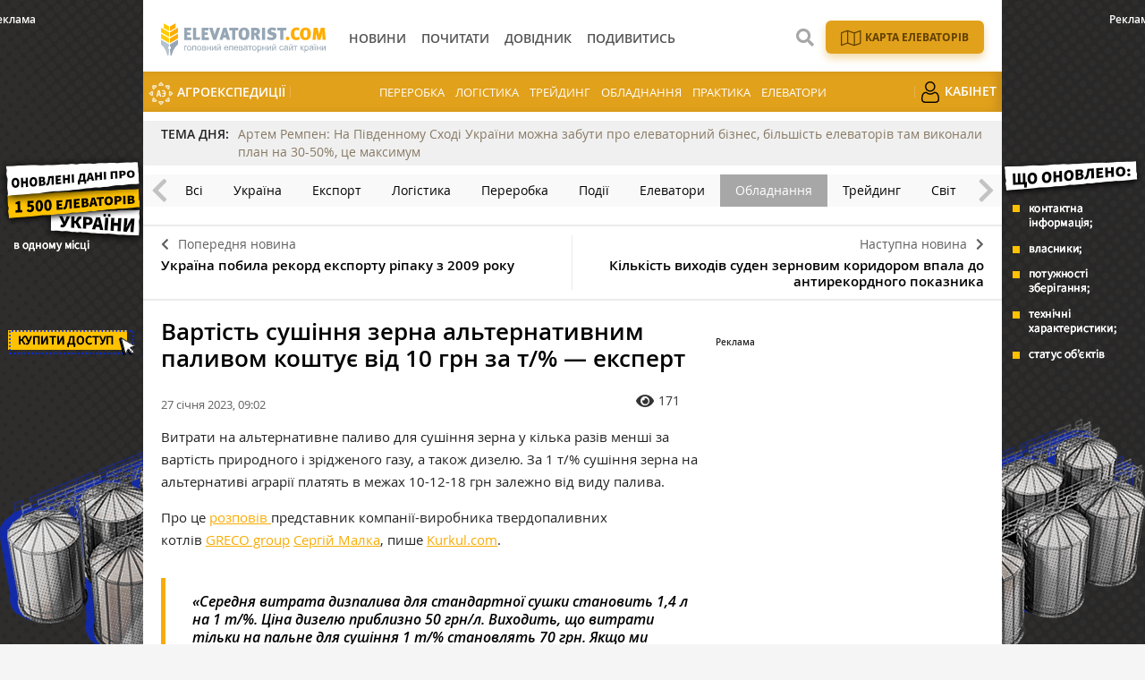

--- FILE ---
content_type: text/html; charset=UTF-8
request_url: https://elevatorist.com/novosti/15993-vartist-sushinnya-zerna-alternativnim-palivom-znahoditsya-v-mejah-10-18-grn--ekspert
body_size: 8820
content:
<!DOCTYPE html>
<html lang="uk">
<head>
    <meta charset="utf-8">
    <meta http-equiv="x-ua-compatible" content="ie=edge">
    <meta name="viewport" content="width=device-width, initial-scale=1, shrink-to-fit=no">
    <meta name="theme-color" content="#FFAC00">
        <meta name="article:published_time" content="2023-01-27T09:02:52+0200" />
<meta name="fb:app_id" content="168087320303910" />
<link rel="amphtml" href="https://elevatorist.com/novosti/15993-vartist-sushinnya-zerna-alternativnim-palivom-znahoditsya-v-mejah-10-18-grn--ekspert?amp=1" />
<link rel="canonical" href="https://elevatorist.com/novosti/15993-vartist-sushinnya-zerna-alternativnim-palivom-znahoditsya-v-mejah-10-18-grn--ekspert" />
<link rel="stylesheet" type="text/css" href="/assets/3aab87f7/css/fonts/fontawesome-free-5.15.1-web/css/all.min.css" />
<link rel="stylesheet" type="text/css" href="/assets/3aab87f7/css/main.min.css?v=lt-2.5.18-3-gf36de0d" />
<link rel="stylesheet" type="text/css" href="/assets/3aab87f7/css/normalize.css" />
<link rel="stylesheet" type="text/css" href="/assets/3aab87f7/css/popup.css" />
<link rel="stylesheet" type="text/css" href="/assets/3aab87f7/css/styles.css?v=lt-2.5.18-3-gf36de0d" />
<style type="text/css">
/*<![CDATA[*/
    .rcl-label:before {
      font-size: 10px;
      font-weight: 500;
      line-height: 14px;
      content: 'Реклама';
      width: max-content;
    }
/*]]>*/
</style>
<style type="text/css">
/*<![CDATA[*/
    .rcl-note:before {
      font-size: 12px;
      font-weight: 500;
      line-height: 16px;
      height: 16px;
      content: 'Реклама';
      width: max-content;
    }
/*]]>*/
</style>
<style type="text/css">
/*<![CDATA[*/
.hot-container{
    float: left;
    width: 100%;
    margin: 10px 0;
    background: #f0f0f0;
}
.hot { list-style:none; margin:0; padding:0; }
.hot li { display:block; float:left; width: auto;}
.hot li:first-child{padding-left: 0; font-size: 14px;font-weight: 500}

.hot_holder:after {
clear: both;
}
/*]]>*/
</style>
<title>Сушіння зерна альтернативним паливом коштує від 10 грн за т/% — експерт — Elevatorist.com</title>
    <link rel="shortcut icon" href="/assets/3aab87f7/images/favicon.png" type="image/png" />
    <link rel="apple-touch-icon" href="/assets/3aab87f7/images/apple-touch-icon.png" type="image/png" />
    <link rel="manifest" href="/manifest.json">
    <meta name="robots" content="max-image-preview:large">
<link rel="dns-prefetch" href="//google-analytics.com/">
<meta name="google-site-verification" content="iwhO8sK0aVASEJXW7tl4ybY9N5O-o-j8ET9LBa1ym9M" />
<meta property="fb:pages" content="147389365456695" />
<script>
      if ('serviceWorker' in navigator) {
        window.addEventListener('load', () => {
          navigator.serviceWorker.register('/service-worker.js');
        });
      }
</script>
            <meta name="keywords" content="Сушіння зерна, GRECO group, альтернативне паливо, теплогенератори, твердопаливний котел, вартість сушіння 1 т/% зерна" />
    <meta name="description" content="Витрати на альтернативне паливо для сушіння зерна у кілька разів менші, ніж на газ і дизель. За 1 т/% сушіння зерна на альтернативі аграрії платять в межах 10-12-18 грн залежно від виду палива, сказали представники GRECO group." />
    
            <script type="application/ld+json">
                {
                  "@context": "http://schema.org",
                  "@type": "NewsArticle",
                  "mainEntityOfPage":{
                    "@type":"WebPage",
                    "@id":"//elevatorist.com/novosti/15993-vartist-sushinnya-zerna-alternativnim-palivom-znahoditsya-v-mejah-10-18-grn--ekspert"
                  },
                  "headline": "Вартість сушіння зерна альтернативним паливом коштує від 10 грн за т\/% — експерт",
                  "description": "Витрати на альтернативне паливо для сушіння зерна у кілька разів менші, ніж на газ і дизель. За 1 т\/% сушіння зерна на альтернативі аграрії платять в межах 10-12-18 грн залежно від виду палива, сказали представники GRECO group. ж\\д ",
                  "image": {
                    "@type": "ImageObject",
                    "url": "https://elevatorist.com/media/news/300-200-s/00/15/15993/Peleta-31209.jpg",
                    "width": 600,
                    "height": 400
                  },
                  "datePublished": "Fri, 27 Jan 2023 09:02:52 +0200",
                  "dateModified": "Fri, 27 Jan 2023 09:02:52 +0200",
                  "author": {
                    "@type": "Organization",
                    "name": "Служба новостей"
                  },
                  "publisher": {
                    "@type": "Organization",
                    "name": "elevatorist.com",
                    "logo": {
                      "@type": "ImageObject",
                      "url": "https://elevatorist.com/assets/3aab87f7/images/logo.svg",
                      "width": 317,
                      "height": 38
                    }
                  }
                }
            </script>
        
    <meta property="og:title" content="Сушіння зерна альтернативним паливом коштує від 10 грн за т/% — експерт">
<meta property="og:description" content="Витрати на альтернативне паливо для сушіння зерна у кілька разів менші, ніж на газ і дизель. За 1 т/% сушіння зерна на альтернативі аграрії платять в межах 10-12-18 грн залежно від виду палива, сказали представники GRECO group.">
<meta property="og:image" content="https://elevatorist.com/media/news/600-s/00/15/15993/Peleta-31209.jpg">
<meta property="fb:pages" content="147389365456695" />
<meta name="twitter:site" content="@ElevatoristCom">
<meta name="twitter:creator" content="@ElevatoristCom"/>
<meta name="twitter:card" content="summary_large_image"/>
<meta name="twitter:domain" content="https://elevatorist.com"/>
<meta name="twitter:title" content="Сушіння зерна альтернативним паливом коштує від 10 грн за т/% — експерт — Elevatorist.com"/>
<meta name="twitter:description" content="Витрати на альтернативне паливо для сушіння зерна у кілька разів менші, ніж на газ і дизель. За 1 т/% сушіння зерна на альтернативі аграрії платять в межах 10-12-18 грн залежно від виду палива, сказали представники GRECO group."/>
<meta property="twitter:image:src" content="https://elevatorist.com/media/news/600-s/00/15/15993/Peleta-31209.jpg" />
<script type="text/javascript">
var csrfTokenName = "YII_CSRF_TOKEN";
var csrfTokenValue = "TVNiMFlYOWVudXRtbnhRZ1pGYjVza25CZ1NmZHdGYll4qGhndePUjOtVVkKhrYlQgSt7gL_YX7_j_4BLk88HdQ==";
</script>
<!-- Google Tag Manager -->
<script>(function(w,d,s,l,i){w[l]=w[l]||[];w[l].push({'gtm.start':
new Date().getTime(),event:'gtm.js'});var f=d.getElementsByTagName(s)[0],
j=d.createElement(s),dl=l!='dataLayer'?'&l='+l:'';j.async=true;j.src=
'https://www.googletagmanager.com/gtm.js?id='+i+dl;f.parentNode.insertBefore(j,f);
})(window,document,'script','dataLayer','GTM-K5SK2WX');</script>
<!-- End Google Tag Manager --></head>
    <body>
        <!-- Google Tag Manager (noscript) -->
<noscript><iframe src="https://www.googletagmanager.com/ns.html?id=GTM-K5SK2WX"
height="0" width="0" style="display:none;visibility:hidden"></iframe></noscript>
<!-- End Google Tag Manager (noscript) -->


        
    <noindex><script async='async' src='https://www.googletagservices.com/tag/js/gpt.js'></script>
<script>
  var googletag = googletag || {};
  googletag.cmd = googletag.cmd || [];
</script>

<script>
  googletag.cmd.push(function() {
    googletag.defineSlot('/21104329/Ele-novosti-300x250-oborudovanie', [300, 250], 'div-gpt-ad-1486725152738-0').addService(googletag.pubads());
    googletag.pubads().enableSingleRequest();
    googletag.enableServices();
  });
</script></noindex>

    <header class="wrapper header">
    <div class="container">
        <div class="header__top">
            <a href="/" id="logo" class="header__logo">
                <img src="/assets/3aab87f7/images/logo_uk.svg" alt="Elevatorist.com" width="203" height="40">
            </a>

                        
            <a href="#" class="header__search__btn-open"><i class="fa fa-search"></i></a>

            <div class="header__mainmenu__btn-open">
                <button type="button" class="tcon tcon-menu--xcross" aria-label="toggle menu">
                    <span class="tcon-menu__lines" aria-hidden="true"></span>
                    <span class="tcon-visuallyhidden">toggle menu</span>
                </button>
            </div>
        </div>

        <div class="header__bottom">
            <div class="header__bottom_inner">
                <nav class="header__menu" id="yw0">
<a class="active header__menu__link" href="/novosti"><span>Новини</span></a>
<a class="header__menu__link" href="/pochitat"><span>Почитати</span></a>
<a class="header__menu__link" href="/kompanii"><span>Довідник</span></a>
<a class="header__menu__link" href="/posmotret"><span>Подивитись</span></a>
</nav>





            </div>

                <div class="header__menu__block_mob">
                                                                                    <a href="/elevator-agroexpeditions" class="header__menu__item mob_hide">
                        <img src="/assets/3aab87f7/images/ae.svg" alt="">
                        АгроЕкспедиції                    </a>
                                                                                    <a href="/spetstemy/pererabotka" class="header__menu__item">Переробка</a>
                    <a href="/spetstemy/logistika" class="header__menu__item">Логістика</a>
                    <a href="/spetstemy/treyding" class="header__menu__item">Трейдинг</a>
                    <a href="/spetstemy/oborudovanie" class="header__menu__item">Обладнання</a>
                    <a href="/spetstemy/praktika" class="header__menu__item">Практика</a>
                    <a href="/spetstemy/elevatory" class="header__menu__item">Елеватори</a>
                                                                                                                        <a href="/reader" class="header__menu__item mob_hide">
                        <img src="/assets/3aab87f7/images/user.png" alt="">
                        Кабінет                    </a>
                                            <div class="menu_gray_mob">
                                                                        <div class="nav_icon_mob">
                            <a href="/karta-elevatorov-ukrainy">
                            <img src="/assets/3aab87f7/images/map_w.svg" alt="">
                            <span>Карта елеваторів</span></a>
                        </div>
                                                                                                                                                                <a href="/elevator-agroexpeditions" class="header__menu__item">
                            <img src="/assets/3aab87f7/images/ae.svg" alt="">
                            АгроЕкспедиції                        </a>
                                                                                                                                                                                    <a href="/reader" class="header__menu__item">
                            <img src="/assets/3aab87f7/images/user.png" alt="">
                            Кабінет                        </a>
                                                        </div>
    </div>



        </div>
        <div class="header__search__block">
            <div class="header__search__block__overlay"></div>
            <div class="header__search__block_inner">
                <div class="container">
                    <div class="header__search__form">
                        <form action="/search" method="get"
                              onsubmit="if($('[name=s]',$(this)).val() == '') return false;">
                            <input autocomplete="off" type="search" name="s" id="mainsearch"
                                   class="header__search__inputbox" placeholder="Що шукати?">
                                                                                    <button type="submit" class="header__search__btn-submit"><i class="fa fa-search"></i>
                                <span>Шукати</span></button>
                            <button type="reset" class="header__search__btn-close"><i class="fa fa-close"></i>
                                <span>Відміна</span></button>
                        </form>
                    </div>
                </div>
            </div>
        </div>
                            <div class="nav_icon">
                                                                    <a href="/karta-elevatorov-ukrainy">
                            <img src="/assets/3aab87f7/images/map.svg?1" alt="">
                            <span>Карта елеваторів</span></a>
                                                                                                                                                    </div>
                            </div>

        <div class="header__menu__block">
                                                                                    <a href="/elevator-agroexpeditions" class="header__menu__item mob_hide">
                        <img src="/assets/3aab87f7/images/ae.svg" alt="">
                        АгроЕкспедиції                    </a>
                                                                                    <a href="/spetstemy/pererabotka" class="header__menu__item">Переробка</a>
                    <a href="/spetstemy/logistika" class="header__menu__item">Логістика</a>
                    <a href="/spetstemy/treyding" class="header__menu__item">Трейдинг</a>
                    <a href="/spetstemy/oborudovanie" class="header__menu__item">Обладнання</a>
                    <a href="/spetstemy/praktika" class="header__menu__item">Практика</a>
                    <a href="/spetstemy/elevatory" class="header__menu__item">Елеватори</a>
                                                                                                                        <a href="/reader" class="header__menu__item mob_hide">
                        <img src="/assets/3aab87f7/images/user.png" alt="">
                        Кабінет                    </a>
                                            <div class="menu_gray_mob">
                                                                        <div class="nav_icon_mob">
                            <a href="/karta-elevatorov-ukrainy">
                            <img src="/assets/3aab87f7/images/map_w.svg" alt="">
                            <span>Карта елеваторів</span></a>
                        </div>
                                                                                                                                                                <a href="/elevator-agroexpeditions" class="header__menu__item">
                            <img src="/assets/3aab87f7/images/ae.svg" alt="">
                            АгроЕкспедиції                        </a>
                                                                                                                                                                                    <a href="/reader" class="header__menu__item">
                            <img src="/assets/3aab87f7/images/user.png" alt="">
                            Кабінет                        </a>
                                                        </div>
    </div>




</header>

    


<section class="branding">
    <div class="rcl-note" style="color:#FFF"></div>
    <div class="rcl-note rcl-note-right" style="color:#FFF"></div>
    <a id="branding" href="https://elevatorist.com/54-pidpiska-na-kartu-elevatoriv-ukrayini?utm_source=elevatorist&utm_medium=branding" target="_blank" data-bnid="210" data-lang="" data-bn_name="Брендування Карта Елеваторів 3-31.12.2025" class="branding_link">
        <img src="/media/banner/original/00/00/210/1200h1200-39385.png?" alt="brending_image">
    </a>
</section>

    <script type="text/javascript">
    window.onload = function(){
        ga('send', 'event', 'Background', 'Show-all-page', 'BN:Брендування Карта Елеваторів 3-31.12.2025');
    };
    </script>

    <section id="wrapper" class="wrapper">
        <section id="wrapper_inner">

             
    <div class="hot-container">
        <section class="container">
            <ul class="hot">
                <li>ТЕМА ДНЯ:</li>
                <li><a class="theme_day__link" href="https://elevatorist.com/interview/135-artem-rempen-na-pivdennomu-shodi-ukrayini-mojna-zabuti-pro-elevatorniy-biznes-bilshist-elevatoriv-tam-vikonali-plan-na-30-50-tse-maksimum">Артем Ремпен: На Південному Сході України можна забути про елеваторний бізнес, більшість елеваторів там виконали план на 30-50%, це максимум</a></li>
            </ul>
        </section>
    </div>

            
        <section class="category_menu">
            <nav class="category_menu_carousel carousel">

                                <a href="/novosti" class="category_menu__item">Всі</a>
                
                <a class="category_menu__item" href="/novosti/ukraina">Україна</a>
<a class="category_menu__item" href="/novosti/eksport">Експорт</a>
<a class="category_menu__item" href="/novosti/logistika">Логістика</a>
<a class="category_menu__item" href="/novosti/pererabotka">Переробка</a>
<a class="category_menu__item" href="/novosti/proisshestviya">Події</a>
<a class="category_menu__item" href="/novosti/elevatoryi">Елеватори</a>
<a class="category_menu__item current" href="/novosti/oborudovanie">Обладнання</a>
<a class="category_menu__item" href="/novosti/treyding">Трейдинг</a>
<a class="category_menu__item" href="/novosti/mir">Світ</a>
            </nav>
        </section>


<div class="sides_article">
        <a href="/novosti/15992-ukrayina-pobila-rekord-eksportu-ripaku-z-2009-roku" class="sides_article__item sides_article__item-prev">
        <div class="sides_article__nav"><i class="fa fa-chevron-left"></i><span>Попередня новина</span></div>
        <div class="sides_article__title">Україна побила рекорд експорту ріпаку з 2009 року</div>
    </a>
    
        <a href="/novosti/15994-kilkist-vihodiv-suden-zernovim-koridorom-vpala-do-antirekordnogo-pokaznika" class="sides_article__item sides_article__item-next">
        <div class="sides_article__nav"><span>Наступна новина</span><i class="fa fa-chevron-right"></i></div>
        <div class="sides_article__title">Кількість виходів суден зерновим коридором впала до антирекордного показника</div>
    </a>
    </div><section id="article-read" class="wrapper page page_article load-sw">
    <section class="container pagebody pagebody-sidebar">
        <main class="wrapper pagecontent" role="main">
            <article class="wrapper">
                <script type="application/ld+json">{"@context":"http:\/\/schema.org","@type":"BreadcrumbList","itemListElement":[{"@type":"ListItem","position":1,"item":{"@id":"\/novosti","name":"\u041d\u043e\u0432\u043e\u0441\u0442\u0438"}}]}</script>                <h1 class="articletitle">Вартість сушіння зерна альтернативним паливом коштує від 10 грн за т/% — експерт</h1>                <div class="article__info">
        
    <div class="article__date">27 січня 2023, 09:02</div>

    <div class="article__options">
        
                            <div class="article__options__views"><i class="fa fa-eye"></i><span>171</span></div>
                                
                                        
                    
    </div>
</div>                                <p>Витрати на альтернативне паливо для сушіння зерна у кілька разів менші за вартість природного і зрідженого газу, а також дизелю. За 1 т/% сушіння зерна на альтернативі аграрії платять в межах 10-12-18 грн залежно від виду палива.</p>
<p>Про це <a href="https://kurkul.com/interview/1409-sergiy-malka-nashe-obladnannya-zdeshevlyuye-vitrati-na-sushku-zerna-v-5-7-raziv" target="_blank" rel="noopener noreferrer">розповів&nbsp;</a>представник компанії-виробника твердопаливних котлів&nbsp;<a href="https://elevatorist.com/kompanii/543-greko-grupp" target="_blank" rel="noopener noreferrer">GRECO group</a> <a href="https://elevatorist.com/dosye/malka-sergey-nikolaevich" target="_blank" rel="noopener noreferrer">Сергій Малка</a>, пише <a href="https://kurkul.com/" target="_blank" rel="noopener noreferrer">Kurkul.com</a>.</p>
<blockquote>
<p>&laquo;Середня витрата дизпалива для стандартної сушки становить 1,4 л на 1 т/%. Ціна дизелю приблизно 50 грн/л. Виходить, що витрати тільки на пальне для сушіння 1 т/% становлять 70 грн. Якщо ми говоримо про природний газ, то вартість буде десь 55 грн за 1 т/%, а на скрапленому газі &mdash; в межах 52 грн&raquo;, &mdash; зазначив експерт.</p>
</blockquote>
<p>При цьому вартість альтернативного&nbsp;палива при сушінні 1 т/% починається від 10-12 грн.&nbsp;</p>
<blockquote>
<p>&laquo;Слід враховувати, на чому працюватиме теплогенератор. Тобто це можуть бути деревні відходи чи пелети із пшеничної соломи. Якщо, наприклад, це соняшникова пелета, то вартість приблизно 18 грн&raquo;, &mdash; сказав Сергій Малка.&nbsp;</p>
</blockquote>
<p>Детальніше читайте в <a href="https://kurkul.com/interview/1409-sergiy-malka-nashe-obladnannya-zdeshevlyuye-vitrati-na-sushku-zerna-v-5-7-raziv" target="_blank" rel="noopener noreferrer">інтерв'ю</a> &laquo;Сергій Малка: Наше обладнання здешевлює витрати на сушку зерна в 5-7 разів&raquo;.</p>
<p>
<div>
    <a class="widget_wrap" href="https://agribusinessinukraine.com/the-infographics-report-ukrainian-agribusiness-2022/?utm_source=elevatorist&utm_medium=widget" target="_blank">
        <div class="widget_image-vertical">
            <div class="widget_image__link fancybox-image">
                <img src="/media/widget/600-s-crop/00/00/30/unnamed-31186.jpg" alt="" />                            </div>
            <div class="widget_image__info">
                <p class="widget_image__info__desc">Щорічний спецвипуск інфографічного довідника</p>
                <p class="widget_image__info__link">
                    ﻿Вся інформація про український аграрний фронт﻿﻿                </p>
                <span></span>
                <div class="widget_image-btn"><img src="/assets/3aab87f7/images/btn1.png" alt=""></div>
            </div>
        </div>
    </a>
</div></p>                <div class="wrapper_opinion"></div>                                            </article>
                        <div class="article__info_bottom__tags">
<div class="article__tags">
<a class="article__tags__item" href="/tag/GRECO+group">GRECO group</a><span class="article__tags__separator">|</span><a class="article__tags__item" href="/tag/%D0%9C%D0%B0%D0%BB%D0%BA%D0%B0+%D0%A1%D0%B5%D1%80%D0%B3%D1%96%D0%B9">Малка Сергій</a><span class="article__tags__separator">|</span><a class="article__tags__item" href="/tag/%D0%B0%D0%BB%D1%8C%D1%82%D0%B5%D1%80%D0%BD%D0%B0%D1%82%D0%B8%D0%B2%D0%BD%D0%B5+%D0%BF%D0%B0%D0%BB%D0%B8%D0%B2%D0%BE">альтернативне паливо</a><span class="article__tags__separator">|</span><a class="article__tags__item" href="/tag/%D1%82%D0%B5%D0%BF%D0%BB%D0%BE%D0%B3%D0%B5%D0%BD%D0%B5%D1%80%D0%B0%D1%82%D0%BE%D1%80">теплогенератор</a><span class="article__tags__separator">|</span><a class="article__tags__item" href="/tag/%D0%BF%D0%B5%D0%BB%D0%B5%D1%82%D0%B8">пелети</a></div>
</div><!-- .article__info_bottom__tags -->
                        <div id="fb-root"></div>
    <script async defer crossorigin="anonymous" src="https://connect.facebook.net/uk_UA/sdk.js#xfbml=1&version=v12.0" nonce="xQ8Xiyvh"></script>
    <div class="fb-comments" data-href="https://elevatorist.com/novosti/15993-vartist-sushinnya-zerna-alternativnim-palivom-znahoditsya-v-mejah-10-18-grn--ekspert" data-width="" data-numposts="5"></div>                    </main>
    </section>
    <aside class="sidebar">
    <div id="sidebar_slide_block" class="sidebar_slide_block">
        
        <div class="sidebar_banner">
            <!-- place:76 --><div style="margin:15px 0"><div class="rcl-inner rcl-label"></div><!-- /21104329/Ele-novosti-300x250-oborudovanie -->
<div id='div-gpt-ad-1486725152738-0' style='height:250px; width:300px;'>
<script>
googletag.cmd.push(function() { googletag.display('div-gpt-ad-1486725152738-0'); });
</script>
</div></div>
        </div>

            </div>
</aside>

    <hr class="section_separator">
            </section>

                    </section>
        <div class="footer_stick"></div>
    </section>

    <div id="distributor_popup" class="modal hide fade" style="display: none">
    <button type="button" class="close" data-dismiss="modal" aria-hidden="true">&times;</button>
    <div class="modal-body" style="padding-right: 120px">
    </div>
</div>    
<footer class="wrapper footer">
    <div class="container">
        <div class="footer__menu">

                <div class="header__top">
                    <a href="/" id="logo-footer" class="header__logo footer__logo">
                        <img src="/assets/3aab87f7/images/logo_w_uk.svg" alt="Elevatorist.com" width="134" height="26">
                    </a>
                </div>

                <div class="header__bottom_inner">
                    <nav class="header__menu">
                                                                    <a class="header__menu__link" href="/novosti"><span>Новини</span></a>
                                                <a class="header__menu__link" href="/pochitat"><span>Почитати</span></a>
                                                <a class="header__menu__link" href="/kompanii"><span>Довідник</span></a>
                                                <a class="header__menu__link" href="/posmotret"><span>Подивитись</span></a>
                                                                                                                                        <a title="Карта елеваторів" class="header__menu__link header__menu__link__map" href="/karta-elevatorov-ukrainy"></a>
                                                                                                <a title="Кабінет" class="header__menu__link" href="/reader"></a>
                                                                </nav>
                </div>

        </div>
        <div class="footer__info">
            <div class="footer__social">
                <div class="footer__social__list">
                    <a class="footer__social__item footer__social__item-fb" target="_blank" href="https://www.facebook.com/ElevatoristCom"><i class="fab fa-facebook-f"></i></a>
<a class="footer__social__item footer__social__item-tg" target="_blank" href="https://t.me/elevatorist"><i class="fab fa-telegram-plane"></i></a>
<a class="footer__social__item footer__social__item-yt" target="_blank" href="https://www.youtube.com/channel/UCaT--xqqVjl4zDvX1xQ8dpA"><i class="fab fa-youtube"></i></a>
<a class="footer__social__item footer__social__item-in" target="_blank" href="https://www.instagram.com/elevatoristcom/"><i class="fab fa-instagram"></i></a>
                </div>
            </div>
            <div class="footer__subscribe">
                <form action="https://forms.sendpulse.com/32bbdeb893" method="post" target="_blank">
                    <input type="email" name="EMAIL" placeholder="Введіть вашу пошту">
                    <button type="submit">Підписатись</button>
                </form>
            </div>
            
            <div class="footer__phone">
                                    <a href="/5-kontaktyi" target="_blank">
                        <span>Контакти</span>
                    </a>
                                    <a href="http://latifundistmedia.com/elevatorist" target="_blank">
                        <span>Про нас</span>
                    </a>
                                    <a href="/47-komanda" target="_blank">
                        <span>Команда</span>
                    </a>
                            </div>
        </div>
        <div class="wrapper footer__top">
            <div class="footer__agricultural">
                <div class="footer__agricultural__iq">підвищуйте аграрний IQ</div>

                <div class="footer__agricultural__list">
                    <a target="_blank" href="https://latifundist.com" class="footer__agricultural__item">
                        <span>Все про агрохолдинги</span>
                        <img alt="" src="/assets/3aab87f7/images/icons/Latifundist.svg">
                    </a>
                    <a target="_blank" href="https://superagronom.com/" class="footer__agricultural__item">
                        <span>Все для агрономів</span>
                        <img alt="" src="/assets/3aab87f7/images/icons/SuperAgronom.svg">
                    </a>
                    <a target="_blank" href="https://agropolit.com" class="footer__agricultural__item">
                        <span>Все про аграрну політику</span>
                        <img alt="" src="/assets/3aab87f7/images/icons/AgroPolit.svg">
                    </a>
                    <a target="_blank" href="https://latifundimag.com/" class="footer__agricultural__item">
                        <span>Магазин стильних аграрних штучок</span>
                        <img alt="" src="/assets/3aab87f7/images/icons/latifundimag.svg">
                    </a>
                    <a target="_blank" href="https://kurkul.com" class="footer__agricultural__item">
                        <span>Все для фермерів</span>
                        <img alt="" src="/assets/3aab87f7/images/icons/kurkul.svg">
                    </a>

                    <a target="_blank" href="https://traktorist.ua" class="footer__agricultural__item">
                        <span>Біржа сільгосптехніки</span>
                        <img alt="" src="/assets/3aab87f7/images/icons/Traktorist.svg">
                    </a>
                    <a target="_blank" href="https://agrorobota.com.ua/" class="footer__agricultural__item">
                        <span>Сервіс пошуку роботи в АГРО</span>
                        <img alt="" src="/assets/3aab87f7/images/icons/agrorobota.svg">
                    </a>

                    <a href="https://zemliak.com/" target="_blank" class="footer__agricultural__item">
                        <span>Все про сільське життя</span>
                        <img alt="" src="/assets/3aab87f7/images/icons/Zemliak.svg">
                    </a>
                </div>
            </div>
        </div>

        <div class="wrapper footer__bottom">
            <div class="footer__developer">
                <a href="https://mukovoz.design/" target="_blank">
                    <img alt="" src="/assets/3aab87f7/images/mukovoz.svg" width="170" height="24">
                </a>
            </div>
            <div class="footer__copyright">© Elevatorist.com, 2025</div>
            <div class="footer__prava">Всі права захищені</div>
        </div>
    </div>
</footer>

<a href="#" class="slide_up" title="Вгору"><i class="fa fa-chevron-up"></i></a>


        <script src="/assets/3aab87f7/js/vendor/modernizr-2.8.3.min.js"></script>
        <script src="/assets/3aab87f7/js/vendor/jquery-2.2.4.min.js"></script>
        <script src="/assets/3aab87f7/js/vendor/jquery-migrate-1.4.1.min.js"></script>
        <script type="text/javascript">/* Yandex Metric empty */</script>
<script type="text/javascript" src="/assets/3aab87f7/js/vendor/jquery-ui.min.js"></script>
<script type="text/javascript" src="/assets/3aab87f7/js/vendor/jquery.sticky-kit.min.js"></script>
<script type="text/javascript" src="/assets/3aab87f7/js/vendor/jquery.fancybox.js"></script>
<script type="text/javascript" src="/assets/3aab87f7/js/vendor/jquery.fancybox.pack.js"></script>
<script type="text/javascript" src="/assets/3aab87f7/js/vendor/jquery.selectric.js"></script>
<script type="text/javascript" src="/assets/3aab87f7/js/vendor/owl.carousel.js"></script>
<script type="text/javascript" src="/assets/3aab87f7/js/vendor/jquery.matchHeight.min.js"></script>
<script type="text/javascript" src="/assets/3aab87f7/js/vendor/jquery.tooltipster.js"></script>
<script type="text/javascript" src="/assets/3aab87f7/js/vendor/jquery.mCustomScrollbar.min.js"></script>
<script type="text/javascript" src="/assets/3aab87f7/js/bootstrap.js?v=lt-2.5.18-3-gf36de0d"></script>
<script type="text/javascript" src="/assets/3aab87f7/js/main.js?v=lt-2.5.18-3-gf36de0d"></script>
<script type="text/javascript" src="/assets/3aab87f7/js/functions.js?v=lt-2.5.18-3-gf36de0d"></script>
<script type="text/javascript">
/*<![CDATA[*/
themeUrl = '/assets/3aab87f7/';

var swData = {"article-read":"self"};
$( document ).ready(function() {
    
    function load_sw(params) {
            $.ajax({
                url: location.url,
                data: params,
                dataType: 'json',
                beforeSend: function(){
                },
                success:function(data) {
                    if (data.length<=0){
                    } else {
                        $('#article-read').append(data['article-read']);
                        updateBG();
                    }
                }
            });
        }

    window.addEventListener('scroll', scroller, false);
    window.addEventListener('touchmove', scroller, false);
    
    var rtimer;

    function scroller() {
        rtimer = rtimer || setTimeout(function() {
            rtimer = null;
          
            if($('#article-read').hasClass('load-sw')){
                $('#article-read').removeClass('load-sw');
                if(swData){
                    load_sw(swData);
                }
            }
            
        }, 300);
    };

});

jQuery(function($) {

            $(document).ready(function(){
                var data = {
                    url:"/novosti/15993-vartist-sushinnya-zerna-alternativnim-palivom-znahoditsya-v-mejah-10-18-grn--ekspert",
                    type:"1",
                    id:"15993"
                };
                $.post("/site/viewCounter",data,function(data){
                    
                },"json");
                return false;
            })
            
var banner = document.getElementById("branding");
var id = parseInt(banner.dataset.bnid);
var name = banner.dataset.bn_name;

if(id > 0){
   $.post("/site/showbanner/"+id,null,function(data){});
}

banner.addEventListener("click", function(){
    if(id > 0){
        console.log("click banner send");
        $.post("/site/banner/"+id,null,function(data){});
    }

    ga("send","event", "Background", "ClickBanner", "BN: "+ name);
    
    }, false);
});
/*]]>*/
</script>
</body>
</html>








--- FILE ---
content_type: text/html; charset=utf-8
request_url: https://www.google.com/recaptcha/api2/aframe
body_size: 269
content:
<!DOCTYPE HTML><html><head><meta http-equiv="content-type" content="text/html; charset=UTF-8"></head><body><script nonce="B5a7mkvGDYDhFUG3DPYCvg">/** Anti-fraud and anti-abuse applications only. See google.com/recaptcha */ try{var clients={'sodar':'https://pagead2.googlesyndication.com/pagead/sodar?'};window.addEventListener("message",function(a){try{if(a.source===window.parent){var b=JSON.parse(a.data);var c=clients[b['id']];if(c){var d=document.createElement('img');d.src=c+b['params']+'&rc='+(localStorage.getItem("rc::a")?sessionStorage.getItem("rc::b"):"");window.document.body.appendChild(d);sessionStorage.setItem("rc::e",parseInt(sessionStorage.getItem("rc::e")||0)+1);localStorage.setItem("rc::h",'1766874838331');}}}catch(b){}});window.parent.postMessage("_grecaptcha_ready", "*");}catch(b){}</script></body></html>

--- FILE ---
content_type: text/css
request_url: https://elevatorist.com/assets/3aab87f7/css/styles.css?v=lt-2.5.18-3-gf36de0d
body_size: 3104
content:
@media only screen and (min-width: 992px) {
    .header {
        -webkit-margin-start: -480px;
    }
}
@media only screen and (min-width: 1500px) {
    .header {
        -webkit-margin-start: -585px;
    }
}
article a {
    color: #f8ac03;
    text-decoration: underline;
}
/* share panel */
.article__social ol li,
.article__social ul li
{
    margin:  0;
    display: block;
    width: auto;
    padding:0;
}
/* reclame block*/
.main_wide{
    display: table;
    width: auto;
    text-align: center;
    padding: 10px 0;
    margin-right: auto;
    margin-left: auto;
}

.main_wide:empty {
    display: none;
}

.pagecontent > .main_wide{
    margin-top: -30px;
}
.read_block__top .material_item__category, .special_block .material_item.material_item-readin .material_item__inner .material_item__category{
    top: -250px;
}

/**
стилизируем видео
************************************************************************************/
.videoWrapper {
	position: relative;
	padding-bottom: 56.25%; /* 16:9 */
	padding-top: 25px;
	height: 0;
	clear: both;
}
.videoWrapper iframe {
	position: absolute;
	top: 0;
	left: 0;
	width: 100%;
	height: 100%;
}

.sectionhead .container {
    padding-left: 0;
}

.header__menu__link {
    padding: 4px 2px;
}

.gallery_category{
    display: inline-block;
    padding: 0;
}
.gallery_category li{
    text-decoration: none;
    list-style: none;
    display: inline;
    padding: 0 20px 20px 0;

}
.gallery_category li.select{
    font-weight: bold;
}

.birzha .material_item__inner {
    width: 19%;
    display: inline-block;
    padding-top: 0;
    margin-right: 18px;
}
.birzha .material_item__link {
    display: inline-block;
    min-height: 93px;
    width: 100%;
}
.birzha .material_item__title {
    font-weight: 600;
    line-height: normal;
    font-size: 15px;
    color: #000000;
    height: 58px;
    padding-top: 2px;
    overflow: hidden;
    padding-bottom: 8px;
}
.birzha .material_item__title > span > a{
    color: #000;
}
.birzha.material_item {
    margin-top: 17px!important;
    padding-bottom: 17px;
    border-bottom: 1px solid #f3f2f3;
}
.birzha .material_item__info__left {
    width: 58%;
    display: inline-block;
}
.birzha .material_item__info__left .material_item__category,
.birzha .material_item__info__left .material_item__date {
    font-size: 15px;
    clear: both;
    display: block;
}
.birzha .material_item__info__right {
    width: 20%;
    float: right;
}
.birzha .material_item__info__right p {
    padding: 2px;
    font-weight: bold;
    font-size: 18px;
    text-align: right;
    color: #000000;
    margin: 0;
}
.sidebar {
    overflow: hidden;
}
.sidebar.active .sidebar_slide_block {
    margin-top: 165px;
}
@media (max-width: 500px) {
    .birzha .material_item__inner {
        width: 100%;
    }
    .birzha .material_item__info__right {
        width: 50%;
        float: right;
        position: absolute;
        bottom: 0;
        right: 0;
    }
    .birzha .material_item__info__left {
        width: 100%;
    }
    .birzha .material_item__title {
        height: auto;
    }
    .birzha .material_item__link {
        min-height: 270px;
    }
    .btn_form, .add_form span {
        width: 100%;
        margin:10px 0;
    }
}

/* blogger */
.bloger .img_blog {
    float: left;
    display: inline-block;
    z-index: 10;
    position: relative;
    width: 125px;
}
.bloger {
    display: inline-block;
    margin-bottom: 15px;
    width: 100%;
}
.bloger .info_blog {
    float: left;
    display: inline-block;
    width: calc(100% - 125px);
    padding-left: 15px;
}
.bloger .info_blog .fb_blog {
    float: left;
    display: inline-block;
    margin-left: 13px;
    padding: 3px;
    font-size: 26px;
    color: #4267B2;
}
.bloger span {
    font-size: 12px;
    text-transform: uppercase;
    color: #000000;
}
.bloger .info_blog h2 {
    font-weight: bold;
    line-height: normal;
    font-size: 24px;
    float: left;
    color: #000000;
    display: inline-block;
}
.bloger .info_blog a {
    float: right;
    display: inline-block;
    color:#888888;
}
.bloger .info_blog .line {
    background: #f8ac03;
    box-shadow: 0px 1px 9px rgba(0, 0, 0, 0.1);
    font-weight: 600;
    line-height: normal;
    padding-top: 10px;
    padding-bottom: 10px;
    font-size: 14px;
    color: #FFFFFF;
    clear: both;
    padding-left: 100px;
    margin-left: -100px;
}
.bloger .info_blog .line a {
    float: none;
    color: #fff;
    clear: both;
}
.bloger .info_blog .line a span {
    font-weight: bold!important;
    color: #ffffff;
}
.bloger .img_blog img {
    border-radius: 150px;
    border: 5px solid #FFFFFF;
    box-sizing: border-box;
    box-shadow: 0px 1px 9px rgba(0, 0, 0, 0.1);
    max-width: 100%;
}
.page_companies__filter__block.accordion {
    border-bottom: 1px solid rgba(226, 161, 27, 0.2);
}
.filter_item .page_companies__filter__item i {
    display: none;
}
.filter_item .page_companies__filter__item {
    display: inline-block;
    background: #FFFFFF;
    border: 0.5px solid rgba(136, 136, 136, 0.2);
    box-sizing: border-box;
    border-radius: 5px;
    width: auto;
    float: left;
    margin-right: 10px;
}
.page_companies__filter__bottom .page_companies__filter__btn-reset{
    display: none;
    background: rgba(226, 13, 13, 0.52);
    border-radius: 5px;
    font-size: 13px;
    line-height: 18px;
    border: none;
    color: #FFFFFF;
    height: auto;
    padding: 5px 15px;
    margin-top: 0;
}
.page_companies__filter__bottom .page_companies__filter__btn-reset:hover {
    color: #ffffff;
}
.page_companies__filter__bottom {
    width: auto;
    float: none;
    margin-top: 8px;
    text-align: center;
    display: inline-block;
    border-radius: 5px;
}
.filter_item .page_companies__filter__item span {
    margin-left: 0px;
    padding: 5px;
}
.filter_item .page_companies__filter__item span:after {
    content: "\f00d";
    display: inline-block;
    font: normal normal normal 14px/1 "Font Awesome\ 5 Free";
    font-weight: 600;
    font-size: inherit;
    text-rendering: auto;
    -webkit-font-smoothing: antialiased;
    -moz-osx-font-smoothing: grayscale;
    color:  rgba(226, 13, 13, 0.54);
    margin-left: 5px;
}
.filter_item {
    width: 100%;
    display: inline-block;
    margin-bottom: 18px;
}
@media (max-width: 500px) {
    .bloger a.more_blog {
        display: none;
    }
    .bloger .info_blog .line {
        padding-left: 93px;
        margin-left: -93px;
        font-size: 12px;
    }
    .bloger .info_blog h2 {
        float: left;
        font-size: 16px;
    }
    .bloger .info_blog .fb_blog {
        float: right;
        font-size: 20px;
        padding: 0;
    }
    .bloger .info_blog {
        width: calc(100% - 93px);
        padding-left: 7px;
    }
    .bloger .img_blog {
        width: 93px;
    }
}

@media (max-width: 768px) {
    .read_block .read_block__top .material_item__title span {
        color: #000000;
    }
}

.material_item-special .material_item__content .material_item__title span{
    color: #fff;
    font-size: 24px;
}

@media only screen and (max-width: 1500px) {
    .special_carousel_thumbs__item span {
        padding: 4px 50px;

    }
}

@media only screen and (max-width: 992px) {
    .special_carousel_thumbs__item span {
        padding: 4px 26px;
    }
}

@media only screen and (max-width: 768px) {
    .special_carousel_thumbs__item span {
        border: none;
    }
}

.blogers_block .material_item__inner {
    border: none;
}

.footer__agricultural .m_design img{
    background: #CD082E;
}

.footer__agricultural__list .m_design:hover img{
    background: #cd6e53;
}

.page_calendar__table__day__event__info__block.time_bottom span{
    margin-left: 0;
}

.page_calendar__table__day__event__info__block .event_location {
    min-height: 60px;
}

@media only screen and (min-width: 1500px) {
    .projects-2 .projects__item-left .projects__item__content {
        padding-left: 30px;
    }
    .projects-1 .projects__item {
        height: 429px;
    }
    .read_block__top .material_item__category, .special_block .material_item.material_item-readin .material_item__inner .material_item__category{
        top: -320px;
    }
}
@media only screen and (min-width: 992px) {
    .projects-2 .projects__item__content {
        max-width: 100%;
        padding: 13px 30px;
        padding-left: 10px;
    }
}
@media (min-width: 1439px) and  (min-height: 850px) {
    .news_block {
        margin-top: 0;
    }
}
@media print {
    a[href]:after {
        content: none !important;
    }
    .header__lang {
        display: none;
    }
}
.filter-delimeter{
    border-bottom: 1px solid #ccc;
    padding-bottom: 10px;
}

.page_blogs {
    min-height: 750px;
}

.ac_results {
    border: 1px solid #dfdfdf;
    width:100%;
    box-shadow: 0 1px 3px rgba(0,0,0,.1);
}

.ac_results li{
    line-height: 22px;
    font-size: 16px;
}

.ac_over {
    background-color: #E2A11B;
}
/* fixed-header */
.sticky {
    padding-top: 71px;
}
.sticky .header {
	top: 0;
	position: fixed;
}
.header {
	top: 0;
	position: relative;
}
.header__bottom {
	top: 100% !important;
	position: absolute !important;
	display: none !important;

}
.header__bottom.active {
	display: block;
}
@media only screen and (min-width: 992px) {
    .sticky,
    body {
        padding-top: 0;
    }
    .sticky .header,
    .header {
        top: -130px;
    }
    .header.active {
        top: 0;
    }
    .header__bottom {
        position: static !important;
        height: auto;
        overflow: visible;
        visibility: visible;
        max-height: none;
        padding: 10px 0px;
        display: block !important;
    }
 }
/* end fixed header */

/*sticky sidebar_banner*/
.sidebar_banner_fixed {
	position: fixed;
	z-index: 100;
	top: 0;
	transform: translateY(140px);
	transition: transform .3s ease;
	width: 296px;
}

@media (max-width: 1499px) {
    .footer__subscribe {
        min-width: 300px;
    }
    .footer__phone a:last-child {
      min-width: 100px;
    }
}

/* see css vars on yii */
.rcl-note {
  text-align: left;
  position: fixed;
  left: -655px;
  margin-top: 10px;
  margin-left: 50%;
  padding: 1px 4px;
  border-radius: 4px;
  z-index: 400;
}
.rcl-note-right {
    left: 596px;
}
.rcl-inner {
  text-align: left;
}

/* price services */
@media (max-width: 500px) {
  .p_service .material_item__info__right {
    position: relative;
  }
}
.price_services__filter__item {
  width: 100%;
  float: left;
  font-size: 12px;
  line-height: 16px;
  margin-top: 8px;
}

.price_services__filter__item i {
  top: 2px;
  margin-left: 50px;
  border: 1px solid #e2a11b;
  height: 18px;
  width: 18px;
  line-height: 16px;
  border-radius: 2px;
}

.price_services__filter__item.active i {
  border-color: #f8ac03;
  background: #f8ac03;
  color: #ffffff;
}

.price_services__filter__item i::after {
  font-size: 12px;
  line-height: 14px;
  width: 17px;
  height: 18px;
  color: #ffffff;
}

.price_services__filter__item span {
  position: relative;
  font-weight: normal;
  font-size: 13px;
  line-height: normal;
  color: #000;
  min-height: 20px;
}

.blockpay-btn {
  padding: 5px 30px;
}
@media only screen and (max-width: 992px) {
    .blockpay-btn {
      padding: 5px 10px;
    }
}

.blockpay-btn.disabled{
  pointer-events: none;
}

/* payment index */
.material_item-read .payment_item_info_left {
    width: 280px;
}

.payment_item_info_right .label {
  margin-left: 15px;
  border-radius: 3px;
  display: inline-block;
  padding: 2px 4px;
  font-size: 11.844px;
  font-weight: bold;
  line-height: 14px;
  color: #fff;
  vertical-align: baseline;
  white-space: nowrap;
  text-shadow: 0 -1px 0 rgba(0,0,0,0.25);
  background-color: #999;
}

.label-success {
  background-color: #6a9306 !important;
}

.label-important {
  background-color: #cc3a00 !important;
}

.label-info {
  background-color: #487999 !important;
}

.alert {
  padding: 10px 15px;
  -webkit-border-radius: 3px;
  border-radius: 3px;
  border: 1px solid transparent;
  width: 100%;
  margin: 10px 0 10px 0;
  margin-bottom: 10px;
}

.alert-success {
  color: #29a653;
  background: #d8f7e2;
  border-color: #88e6a8;
}

.alert-danger {
  color: #ec4a4a;
  background: #fddfdf;
  border-color: #fbb9b9;
}

.alert-info {
  color: #31708f;
  background-color: #d9edf7;
  border-color: #bce8f1;
}

.profile__content__head__title {
  display: block;
  font-size: 14px;
  line-height: 18px;
  font-weight: 600;
  margin-bottom: 5px;
}

--- FILE ---
content_type: image/svg+xml
request_url: https://elevatorist.com/assets/3aab87f7/img/icons/footer_m.svg
body_size: 3922
content:
<?xml version="1.0" encoding="utf-8"?>
<!-- Generator: Adobe Illustrator 24.0.1, SVG Export Plug-In . SVG Version: 6.00 Build 0)  -->
<svg version="1.1" id="Слой_1" xmlns="http://www.w3.org/2000/svg" xmlns:xlink="http://www.w3.org/1999/xlink" x="0px" y="0px"
	 viewBox="0 0 102 41" style="enable-background:new 0 0 102 41;" xml:space="preserve">
<style type="text/css">
	.st0{fill:#FFFFFF;}
	.st1{display:none;fill:#E2A11B;}
	.st2{fill:#E2A11B;}
	.st3{display:none;}
	.st4{display:inline;fill:#E2A11B;}
</style>
<path class="st0" d="M5,0h92c2.76,0,5,2.29,5,5.12v30.75c0,2.83-2.24,5.12-5,5.12H5c-2.76,0-5-2.29-5-5.12V5.13C0,2.3,2.24,0,5,0z"
	/>
<path class="st1" d="M26.67,29.09c-0.54,0-1-0.09-1.38-0.28v-0.85c0.47,0.21,0.92,0.31,1.36,0.31c0.84,0,1.28-0.46,1.34-1.38h-2.14
	v-0.76h2.14c-0.04-0.44-0.15-0.76-0.36-0.96c-0.2-0.21-0.5-0.31-0.88-0.31c-0.29,0-0.67,0.08-1.13,0.25l-0.29-0.76
	c0.2-0.09,0.42-0.16,0.68-0.22c0.26-0.06,0.51-0.08,0.76-0.08c0.76,0,1.34,0.21,1.72,0.63c0.38,0.42,0.57,1.04,0.57,1.86
	c0,0.82-0.2,1.45-0.62,1.89C28.04,28.87,27.44,29.09,26.67,29.09z"/>
<path class="st1" d="M34.25,29h-1.04v-4.05h-1.34c-0.08,1.04-0.19,1.86-0.33,2.44c-0.14,0.59-0.32,1.01-0.55,1.28
	c-0.22,0.27-0.51,0.4-0.87,0.4c-0.23,0-0.41-0.03-0.57-0.1v-0.81c0.11,0.04,0.22,0.06,0.33,0.06c0.3,0,0.53-0.34,0.7-1.01
	c0.17-0.67,0.31-1.7,0.4-3.09h3.27V29z"/>
<path class="st1" d="M37.85,29.09c-0.76,0-1.35-0.22-1.78-0.66c-0.42-0.44-0.64-1.05-0.64-1.82c0-0.79,0.2-1.42,0.59-1.87
	s0.94-0.68,1.63-0.68c0.64,0,1.15,0.19,1.52,0.58c0.37,0.39,0.56,0.93,0.56,1.61v0.56H36.5c0.01,0.47,0.14,0.84,0.38,1.09
	c0.24,0.25,0.58,0.38,1.02,0.38c0.29,0,0.55-0.03,0.8-0.08c0.25-0.06,0.52-0.15,0.8-0.27v0.84c-0.25,0.12-0.51,0.21-0.76,0.25
	C38.48,29.06,38.19,29.09,37.85,29.09z M37.67,24.83c-0.33,0-0.59,0.1-0.79,0.31c-0.2,0.21-0.31,0.51-0.35,0.91h2.21
	c-0.01-0.4-0.1-0.7-0.29-0.91C38.25,24.94,37.99,24.83,37.67,24.83z"/>
<path class="st1" d="M45.14,25.38c0,0.57-0.34,0.92-1.01,1.04v0.04c0.38,0.04,0.66,0.16,0.86,0.36c0.2,0.19,0.3,0.44,0.3,0.75
	c0,0.46-0.18,0.81-0.53,1.06C44.41,28.88,43.91,29,43.24,29h-2.32v-4.86h2.31C44.5,24.14,45.14,24.55,45.14,25.38z M44.23,27.51
	c0-0.23-0.09-0.4-0.27-0.5c-0.18-0.1-0.45-0.15-0.82-0.15h-1.19v1.38h1.22C43.88,28.24,44.23,27.99,44.23,27.51z M44.1,25.47
	c0-0.19-0.08-0.33-0.23-0.42c-0.15-0.09-0.37-0.13-0.67-0.13h-1.25v1.17h1.1c0.35,0,0.61-0.04,0.79-0.13
	C44.01,25.87,44.1,25.71,44.1,25.47z"/>
<path class="st1" d="M49.4,29l-0.21-0.68h-0.04c-0.23,0.3-0.47,0.5-0.71,0.61c-0.24,0.11-0.54,0.16-0.91,0.16
	c-0.48,0-0.85-0.13-1.12-0.39c-0.27-0.26-0.4-0.62-0.4-1.09c0-0.5,0.19-0.88,0.56-1.13c0.37-0.25,0.94-0.39,1.7-0.42l0.84-0.03
	v-0.26c0-0.31-0.07-0.54-0.22-0.69c-0.14-0.16-0.37-0.23-0.67-0.23c-0.25,0-0.49,0.04-0.72,0.11c-0.23,0.07-0.45,0.16-0.66,0.26
	l-0.33-0.74c0.26-0.14,0.55-0.24,0.87-0.31c0.31-0.07,0.61-0.11,0.89-0.11c0.62,0,1.08,0.13,1.4,0.4c0.32,0.27,0.47,0.69,0.47,1.27
	V29H49.4z M47.86,28.3c0.38,0,0.68-0.1,0.9-0.31c0.23-0.21,0.34-0.51,0.34-0.88v-0.42l-0.62,0.03c-0.49,0.02-0.84,0.1-1.06,0.25
	c-0.22,0.14-0.33,0.36-0.33,0.66c0,0.22,0.06,0.39,0.19,0.51C47.41,28.24,47.6,28.3,47.86,28.3z"/>
<path class="st1" d="M55.23,24.14v0.81h-1.58V29h-1.04v-4.05h-1.58v-0.81H55.23z"/>
<path class="st1" d="M60.48,26.56c0,0.79-0.2,1.41-0.61,1.86s-0.97,0.67-1.7,0.67c-0.45,0-0.86-0.1-1.2-0.31
	c-0.35-0.21-0.62-0.5-0.8-0.88c-0.19-0.38-0.28-0.83-0.28-1.34c0-0.79,0.2-1.4,0.61-1.85c0.4-0.44,0.97-0.66,1.71-0.66
	c0.7,0,1.26,0.23,1.67,0.68C60.27,25.18,60.48,25.79,60.48,26.56z M56.94,26.56c0,1.12,0.41,1.68,1.24,1.68
	c0.82,0,1.23-0.56,1.23-1.68c0-1.11-0.41-1.67-1.24-1.67c-0.43,0-0.75,0.14-0.94,0.43C57.04,25.61,56.94,26.02,56.94,26.56z"/>
<path class="st1" d="M64.13,29.09c-0.62,0-1.09-0.22-1.43-0.66h-0.06c0.04,0.41,0.06,0.66,0.06,0.75v1.99h-1.03v-7.02h0.83
	c0.02,0.09,0.07,0.31,0.15,0.65h0.05c0.32-0.49,0.81-0.74,1.45-0.74c0.61,0,1.08,0.22,1.42,0.66c0.34,0.44,0.51,1.06,0.51,1.85
	c0,0.79-0.17,1.41-0.52,1.86C65.21,28.87,64.74,29.09,64.13,29.09z M63.88,24.9c-0.41,0-0.71,0.12-0.9,0.36
	c-0.19,0.24-0.28,0.62-0.28,1.15v0.15c0,0.59,0.09,1.02,0.28,1.29c0.19,0.26,0.49,0.4,0.92,0.4c0.36,0,0.63-0.15,0.83-0.44
	c0.19-0.29,0.29-0.71,0.29-1.25c0-0.55-0.1-0.96-0.29-1.23C64.54,25.04,64.25,24.9,63.88,24.9z"/>
<path class="st1" d="M71.59,26.56c0,0.79-0.2,1.41-0.61,1.86c-0.41,0.45-0.97,0.67-1.7,0.67c-0.45,0-0.86-0.1-1.2-0.31
	c-0.35-0.21-0.62-0.5-0.8-0.88c-0.19-0.38-0.28-0.83-0.28-1.34c0-0.79,0.2-1.4,0.61-1.85c0.4-0.44,0.97-0.66,1.71-0.66
	c0.7,0,1.26,0.23,1.67,0.68C71.38,25.18,71.59,25.79,71.59,26.56z M68.05,26.56c0,1.12,0.41,1.68,1.24,1.68
	c0.82,0,1.23-0.56,1.23-1.68c0-1.11-0.41-1.67-1.24-1.67c-0.43,0-0.75,0.14-0.94,0.43C68.15,25.61,68.05,26.02,68.05,26.56z"/>
<path class="st1" d="M77,25.38c0,0.57-0.34,0.92-1.01,1.04v0.04c0.38,0.04,0.66,0.16,0.86,0.36c0.2,0.19,0.3,0.44,0.3,0.75
	c0,0.46-0.18,0.81-0.53,1.06C76.27,28.88,75.77,29,75.1,29h-2.32v-4.86h2.31C76.36,24.14,77,24.55,77,25.38z M76.09,27.51
	c0-0.23-0.09-0.4-0.27-0.5c-0.18-0.1-0.45-0.15-0.82-0.15h-1.19v1.38h1.22C75.74,28.24,76.09,27.99,76.09,27.51z M75.96,25.47
	c0-0.19-0.08-0.33-0.23-0.42c-0.15-0.09-0.37-0.13-0.67-0.13h-1.25v1.17h1.1c0.35,0,0.61-0.04,0.79-0.13
	C75.87,25.87,75.96,25.71,75.96,25.47z"/>
<g>
	<path class="st2" d="M34.96,22h-2.75l-4.14-5.79V22h-2.42V10.58h2.42v5.53l4.09-5.53h2.58l-4.16,5.48L34.96,22z"/>
	<path class="st2" d="M43.39,22l-0.83-2.72h-4.16L37.57,22h-2.61l4.03-11.47h2.96L46,22H43.39z M41.98,17.25
		c-0.77-2.46-1.2-3.86-1.3-4.18c-0.09-0.32-0.16-0.58-0.2-0.77c-0.17,0.67-0.66,2.32-1.48,4.95H41.98z"/>
	<path class="st2" d="M49.86,15.95h0.8c0.74,0,1.3-0.15,1.67-0.44c0.37-0.3,0.55-0.73,0.55-1.29c0-0.57-0.16-0.99-0.47-1.26
		c-0.31-0.27-0.79-0.41-1.45-0.41h-1.1V15.95z M55.33,14.14c0,1.23-0.39,2.17-1.16,2.82c-0.77,0.65-1.86,0.98-3.27,0.98h-1.04V22
		h-2.42V10.58h3.65c1.39,0,2.44,0.3,3.16,0.9C54.97,12.07,55.33,12.96,55.33,14.14z"/>
	<path class="st2" d="M61.89,22h-2.42v-9.41h-3.1v-2.02H65v2.02h-3.1V22z"/>
	<path class="st2" d="M73.75,22l-0.83-2.72h-4.16L67.93,22h-2.61l4.03-11.47h2.96L76.36,22H73.75z M72.34,17.25
		c-0.77-2.46-1.2-3.86-1.3-4.18c-0.09-0.32-0.16-0.58-0.2-0.77c-0.17,0.67-0.66,2.32-1.48,4.95H72.34z"/>
</g>
<path class="st2" d="M26.9,28.84c-0.49,0-0.91-0.08-1.25-0.25v-0.77c0.42,0.19,0.84,0.28,1.24,0.28c0.76,0,1.17-0.42,1.22-1.25
	h-1.95v-0.69h1.95c-0.03-0.4-0.14-0.69-0.32-0.88c-0.18-0.19-0.45-0.28-0.8-0.28c-0.26,0-0.61,0.08-1.03,0.23l-0.26-0.7
	c0.18-0.08,0.38-0.15,0.62-0.2c0.23-0.05,0.47-0.08,0.69-0.08c0.7,0,1.22,0.19,1.56,0.58c0.35,0.38,0.52,0.95,0.52,1.69
	c0,0.74-0.19,1.32-0.56,1.72C28.15,28.64,27.61,28.84,26.9,28.84z"/>
<path class="st2" d="M34.54,28.76h-0.95v-3.69h-1.22c-0.07,0.95-0.18,1.69-0.3,2.23c-0.13,0.53-0.29,0.92-0.5,1.17
	c-0.2,0.25-0.47,0.37-0.79,0.37c-0.21,0-0.38-0.03-0.52-0.09v-0.74c0.1,0.04,0.2,0.06,0.3,0.06c0.27,0,0.49-0.31,0.64-0.92
	c0.16-0.61,0.28-1.55,0.37-2.81h2.97V28.76z"/>
<path class="st2" d="M38.56,28.84c-0.69,0-1.23-0.2-1.62-0.6c-0.39-0.4-0.58-0.96-0.58-1.66c0-0.72,0.18-1.29,0.54-1.7
	c0.36-0.41,0.86-0.62,1.48-0.62c0.58,0,1.05,0.18,1.38,0.53c0.34,0.35,0.51,0.84,0.51,1.46v0.51h-2.95
	c0.01,0.43,0.13,0.76,0.35,0.99c0.22,0.23,0.53,0.34,0.92,0.34c0.26,0,0.5-0.02,0.73-0.07c0.23-0.05,0.47-0.13,0.73-0.25v0.76
	c-0.23,0.11-0.46,0.19-0.7,0.23S38.86,28.84,38.56,28.84z M38.39,24.96c-0.3,0-0.54,0.09-0.72,0.28c-0.18,0.19-0.29,0.47-0.32,0.83
	h2.01c-0.01-0.37-0.09-0.64-0.26-0.83C38.92,25.06,38.69,24.96,38.39,24.96z"/>
<path class="st2" d="M45.93,25.46c0,0.52-0.31,0.84-0.92,0.95v0.03c0.34,0.04,0.6,0.15,0.78,0.32c0.18,0.18,0.27,0.4,0.27,0.68
	c0,0.42-0.16,0.74-0.48,0.97c-0.32,0.22-0.78,0.34-1.39,0.34h-2.11v-4.43h2.11C45.35,24.33,45.93,24.71,45.93,25.46z M45.11,27.4
	c0-0.21-0.08-0.36-0.25-0.45c-0.17-0.09-0.41-0.14-0.74-0.14h-1.08v1.25h1.11C44.78,28.06,45.11,27.84,45.11,27.4z M44.99,25.54
	c0-0.18-0.07-0.3-0.21-0.38c-0.14-0.08-0.34-0.12-0.61-0.12h-1.14v1.06h1c0.31,0,0.55-0.04,0.72-0.12
	C44.91,25.91,44.99,25.76,44.99,25.54z"/>
<path class="st2" d="M50.55,28.76l-0.19-0.62h-0.03c-0.21,0.27-0.43,0.45-0.64,0.55c-0.22,0.1-0.49,0.14-0.83,0.14
	c-0.43,0-0.78-0.12-1.02-0.35c-0.24-0.23-0.36-0.57-0.36-1c0-0.46,0.17-0.8,0.51-1.03c0.34-0.23,0.86-0.36,1.55-0.38l0.76-0.02
	v-0.24c0-0.28-0.07-0.49-0.2-0.63c-0.13-0.14-0.33-0.21-0.61-0.21c-0.23,0-0.44,0.03-0.65,0.1c-0.21,0.07-0.41,0.15-0.6,0.24
	l-0.3-0.67c0.24-0.13,0.5-0.22,0.79-0.28c0.29-0.07,0.55-0.1,0.81-0.1c0.56,0,0.99,0.12,1.27,0.37c0.29,0.25,0.43,0.63,0.43,1.16
	v2.98H50.55z M49.15,28.12c0.34,0,0.61-0.09,0.82-0.28c0.21-0.19,0.31-0.46,0.31-0.8v-0.38l-0.57,0.02
	c-0.44,0.02-0.77,0.09-0.97,0.22c-0.2,0.13-0.3,0.33-0.3,0.6c0,0.2,0.06,0.35,0.18,0.46C48.74,28.06,48.92,28.12,49.15,28.12z"/>
<path class="st2" d="M56.6,24.33v0.74h-1.44v3.69h-0.94v-3.69h-1.44v-0.74H56.6z"/>
<path class="st2" d="M62.12,26.54c0,0.72-0.19,1.29-0.56,1.69c-0.37,0.41-0.89,0.61-1.55,0.61c-0.41,0-0.78-0.09-1.1-0.28
	c-0.32-0.19-0.56-0.45-0.73-0.8c-0.17-0.35-0.26-0.76-0.26-1.22c0-0.72,0.18-1.28,0.55-1.68c0.37-0.4,0.89-0.6,1.56-0.6
	c0.64,0,1.15,0.21,1.52,0.62C61.93,25.28,62.12,25.84,62.12,26.54z M58.89,26.54c0,1.02,0.38,1.53,1.13,1.53
	c0.75,0,1.12-0.51,1.12-1.53c0-1.01-0.38-1.52-1.13-1.52c-0.39,0-0.68,0.13-0.86,0.39C58.98,25.67,58.89,26.05,58.89,26.54z"/>
<path class="st2" d="M66.18,28.84c-0.56,0-1-0.2-1.3-0.6h-0.06c0.04,0.37,0.06,0.6,0.06,0.68v1.81h-0.94v-6.4h0.76
	c0.02,0.08,0.07,0.28,0.13,0.59h0.05c0.29-0.45,0.73-0.67,1.32-0.67c0.55,0,0.98,0.2,1.29,0.6c0.31,0.4,0.46,0.96,0.46,1.68
	c0,0.72-0.16,1.29-0.47,1.69C67.17,28.64,66.74,28.84,66.18,28.84z M65.96,25.02c-0.37,0-0.65,0.11-0.82,0.33
	c-0.17,0.22-0.26,0.57-0.26,1.05v0.14c0,0.54,0.09,0.93,0.26,1.17c0.17,0.24,0.45,0.36,0.84,0.36c0.33,0,0.58-0.13,0.75-0.4
	c0.18-0.27,0.26-0.65,0.26-1.14c0-0.5-0.09-0.87-0.26-1.12C66.55,25.15,66.29,25.02,65.96,25.02z"/>
<path class="st2" d="M76.22,25.46c0,0.52-0.31,0.84-0.92,0.95v0.03c0.34,0.04,0.6,0.15,0.78,0.32c0.18,0.18,0.27,0.4,0.27,0.68
	c0,0.42-0.16,0.74-0.48,0.97c-0.32,0.22-0.78,0.34-1.39,0.34h-2.11v-4.43h2.11C75.64,24.33,76.22,24.71,76.22,25.46z M75.39,27.4
	c0-0.21-0.08-0.36-0.25-0.45c-0.17-0.09-0.41-0.14-0.74-0.14h-1.08v1.25h1.11C75.07,28.06,75.39,27.84,75.39,27.4z M75.27,25.54
	c0-0.18-0.07-0.3-0.21-0.38c-0.14-0.08-0.34-0.12-0.61-0.12h-1.14v1.06h1c0.31,0,0.55-0.04,0.72-0.12
	C75.19,25.91,75.27,25.76,75.27,25.54z"/>
<g class="st3">
	<path class="st4" d="M69.75,23.22c0-0.12,0.04-0.22,0.11-0.31c0.07-0.08,0.18-0.13,0.33-0.13c0.15,0,0.26,0.04,0.33,0.13
		c0.08,0.08,0.11,0.19,0.11,0.31s-0.04,0.22-0.11,0.3c-0.08,0.08-0.19,0.12-0.33,0.12c-0.15,0-0.26-0.04-0.33-0.12
		C69.78,23.44,69.75,23.34,69.75,23.22z M70.55,28.76h-0.75v-4.38h0.75V28.76z"/>
</g>
<g>
	<path class="st2" d="M69.36,23.22c0-0.15,0.05-0.28,0.14-0.38c0.1-0.1,0.23-0.15,0.41-0.15s0.32,0.05,0.41,0.15
		s0.15,0.23,0.15,0.38c0,0.15-0.05,0.27-0.15,0.37c-0.1,0.1-0.24,0.15-0.41,0.15s-0.32-0.05-0.41-0.15
		C69.41,23.49,69.36,23.37,69.36,23.22z M70.41,28.76h-0.99v-4.4h0.99V28.76z"/>
</g>
</svg>


--- FILE ---
content_type: image/svg+xml
request_url: https://elevatorist.com/assets/3aab87f7/images/mukovoz.svg
body_size: 4557
content:
<svg width="170" height="24" viewBox="0 0 170 24" fill="none" xmlns="http://www.w3.org/2000/svg">
<path d="M8.51371 23.1163L8.47965 18.7573L6.40231 22.2309H4.97201L2.89466 18.8935V23.0822H0V13.5469H2.65628L5.75527 18.6211L8.78615 13.5469H11.4424L11.4765 23.0822H8.51371V23.1163Z" fill="black"/>
<path d="M16.8563 22.13C16.039 21.3468 15.6304 20.223 15.6304 18.7927V13.5823H18.8315V18.7246C18.8315 19.4397 18.9677 19.9165 19.2061 20.257C19.4445 20.5635 19.8191 20.7338 20.2959 20.7338C20.7727 20.7338 21.1132 20.5635 21.3856 20.257C21.624 19.9505 21.7602 19.4397 21.7602 18.7246V13.5823H24.9273V18.8267C24.9273 20.257 24.5187 21.3468 23.7014 22.1641C22.8841 22.9474 21.7602 23.356 20.2959 23.356C18.8315 23.322 17.6737 22.9133 16.8563 22.13Z" fill="black"/>
<path d="M32.9975 19.9503L32.2823 20.7676V23.1174H29.1152V13.5821H32.2823V17.0556L35.4154 13.5821H38.923L35.1089 17.7708L39.1274 23.1174H35.4154L32.9975 19.9503Z" fill="black"/>
<path d="M44.1673 22.6747C43.35 22.2319 42.7029 21.653 42.2602 20.9038C41.7834 20.1546 41.5791 19.3032 41.5791 18.3497C41.5791 17.3962 41.8175 16.5448 42.2602 15.7956C42.737 15.0464 43.35 14.4334 44.1673 14.0248C44.9846 13.582 45.9041 13.3777 46.9257 13.3777C47.9474 13.3777 48.8669 13.582 49.6842 14.0248C50.5015 14.4675 51.1486 15.0464 51.5913 15.7956C52.0681 16.5448 52.2724 17.3962 52.2724 18.3497C52.2724 19.3032 52.034 20.1546 51.5913 20.9038C51.1145 21.653 50.5015 22.266 49.6842 22.6747C48.8669 23.1174 47.9474 23.3217 46.9257 23.3217C45.9041 23.3217 44.9846 23.1174 44.1673 22.6747ZM48.0155 20.427C48.322 20.2227 48.5944 19.9503 48.7988 19.6097C49.0031 19.2351 49.0712 18.8265 49.0712 18.3497C49.0712 17.8729 48.969 17.4643 48.7988 17.0897C48.5944 16.7151 48.3561 16.4426 48.0155 16.2724C47.709 16.068 47.3344 15.9659 46.9257 15.9659C46.5171 15.9659 46.1765 16.068 45.836 16.2724C45.5295 16.4767 45.257 16.7491 45.0527 17.0897C44.8484 17.4643 44.7803 17.8729 44.7803 18.3497C44.7803 18.8265 44.8824 19.2351 45.0527 19.6097C45.257 19.9843 45.4954 20.2568 45.836 20.427C46.1425 20.6314 46.5171 20.7335 46.9257 20.7335C47.3344 20.7335 47.675 20.6314 48.0155 20.427Z" fill="black"/>
<path d="M66.0644 13.5821L62.0459 23.1174H58.8788L54.8604 13.5821H58.3339L60.6156 19.167L62.9313 13.5821H66.0644Z" fill="black"/>
<path d="M71.1741 22.6747C70.3568 22.2319 69.7097 21.653 69.267 20.9038C68.7903 20.1546 68.5859 19.3032 68.5859 18.3497C68.5859 17.3962 68.8243 16.5448 69.267 15.7956C69.7438 15.0464 70.3568 14.4334 71.1741 14.0248C71.9914 13.582 72.9109 13.3777 73.9326 13.3777C74.9542 13.3777 75.8737 13.582 76.691 14.0248C77.5083 14.4675 78.1554 15.0464 78.5981 15.7956C79.0748 16.5448 79.2792 17.3962 79.2792 18.3497C79.2792 19.3032 79.0408 20.1546 78.5981 20.9038C78.1213 21.653 77.5083 22.266 76.691 22.6747C75.8737 23.1174 74.9542 23.3217 73.9326 23.3217C72.9109 23.3217 71.9914 23.1174 71.1741 22.6747ZM75.0223 20.427C75.3288 20.2227 75.6012 19.9503 75.8056 19.6097C76.0099 19.2351 76.078 18.8265 76.078 18.3497C76.078 17.8729 75.9758 17.4643 75.8056 17.0897C75.6012 16.7151 75.3629 16.4426 75.0223 16.2724C74.7158 16.068 74.3412 15.9659 73.9326 15.9659C73.5239 15.9659 73.1833 16.068 72.8428 16.2724C72.5363 16.4767 72.2639 16.7491 72.0595 17.0897C71.8552 17.4643 71.7871 17.8729 71.7871 18.3497C71.7871 18.8265 71.8893 19.2351 72.0595 19.6097C72.2639 19.9843 72.5022 20.2568 72.8428 20.427C73.1493 20.6314 73.5239 20.7335 73.9326 20.7335C74.3412 20.7335 74.7158 20.6314 75.0223 20.427Z" fill="black"/>
<path d="M91.5698 20.5976V23.0836H82.8179V21.1425L87.1768 16.0683H82.9541V13.5823H91.3655V15.5575L87.0066 20.6317H91.5698V20.5976Z" fill="black"/>
<path d="M95.5225 22.7429C95.182 22.4024 95.0117 21.9937 95.0117 21.4829C95.0117 20.9721 95.182 20.5294 95.5225 20.2229C95.8631 19.9164 96.3058 19.7461 96.8166 19.7461C97.3274 19.7461 97.7702 19.9164 98.1107 20.2229C98.4513 20.5294 98.6215 20.9721 98.6215 21.4829C98.6215 21.9937 98.4513 22.4365 98.1107 22.7429C97.7702 23.0835 97.3274 23.2538 96.8166 23.2538C96.3058 23.2538 95.8631 23.0835 95.5225 22.7429Z" fill="black"/>
<path d="M102.366 13.5821H107.066C108.121 13.5821 109.075 13.7864 109.892 14.161C110.71 14.5356 111.323 15.1145 111.799 15.8297C112.242 16.5448 112.481 17.3962 112.481 18.3497C112.481 19.3373 112.242 20.1546 111.799 20.8698C111.357 21.5849 110.71 22.1298 109.892 22.5385C109.075 22.9131 108.156 23.1174 107.066 23.1174H102.366V13.5821ZM106.93 20.5973C107.611 20.5973 108.156 20.393 108.598 20.0184C109.007 19.6097 109.211 19.0649 109.211 18.3497C109.211 17.6346 109.007 17.0897 108.598 16.681C108.19 16.2724 107.645 16.1021 106.93 16.1021H105.567V20.6314H106.93V20.5973Z" fill="#E62D39"/>
<path d="M124.3 20.6651V23.083H116.366V13.5476H124.13V15.9655H119.533V17.0894H123.551V19.4391H119.533V20.6992H124.3V20.6651Z" fill="#E62D39"/>
<path d="M129.51 23.0501C128.761 22.8799 128.148 22.6415 127.671 22.335L128.693 19.9852C129.136 20.2576 129.647 20.462 130.226 20.6322C130.804 20.8025 131.315 20.8706 131.86 20.8706C132.303 20.8706 132.609 20.8366 132.814 20.7344C133.018 20.6322 133.086 20.5301 133.086 20.3598C133.086 20.1555 132.95 20.0193 132.712 19.9171C132.473 19.8149 132.064 19.7128 131.486 19.5765C130.736 19.4063 130.123 19.2701 129.647 19.0657C129.17 18.8955 128.727 18.589 128.352 18.1803C127.978 17.7716 127.808 17.2268 127.808 16.5457C127.808 15.9327 127.978 15.3878 128.318 14.911C128.659 14.4343 129.17 14.0256 129.817 13.7532C130.498 13.4807 131.281 13.3445 132.235 13.3445C132.882 13.3445 133.529 13.4126 134.176 13.5488C134.823 13.6851 135.368 13.8894 135.845 14.1618L134.891 16.4776C133.972 16.0008 133.086 15.7624 132.235 15.7624C131.417 15.7624 131.009 15.9667 131.009 16.3754C131.009 16.5797 131.145 16.7159 131.383 16.8181C131.622 16.9203 132.03 17.0224 132.609 17.1246C133.324 17.2608 133.937 17.4311 134.448 17.6014C134.959 17.7716 135.368 18.0781 135.742 18.4527C136.117 18.8614 136.287 19.4063 136.287 20.0874C136.287 20.7004 136.117 21.2452 135.776 21.722C135.436 22.1988 134.925 22.6074 134.278 22.8799C133.597 23.1523 132.814 23.3226 131.86 23.3226C131.009 23.3226 130.26 23.2204 129.51 23.0501Z" fill="#E62D39"/>
<path d="M139.932 13.5821H143.133V23.1174H139.932V13.5821Z" fill="#E62D39"/>
<path d="M153.725 18.0772H156.517V22.0956C155.938 22.4702 155.291 22.7767 154.542 22.9811C153.793 23.1854 153.078 23.2875 152.362 23.2875C151.341 23.2875 150.421 23.0832 149.638 22.6405C148.821 22.2318 148.208 21.6189 147.731 20.8696C147.288 20.1204 147.05 19.235 147.05 18.2815C147.05 17.3279 147.288 16.4425 147.731 15.6933C148.174 14.9441 148.821 14.3311 149.638 13.9225C150.455 13.5138 151.375 13.2754 152.43 13.2754C153.35 13.2754 154.201 13.4457 154.951 13.7522C155.7 14.0587 156.313 14.5354 156.789 15.1144L154.746 16.9193C154.133 16.2041 153.418 15.8636 152.601 15.8636C151.886 15.8636 151.341 16.0679 150.898 16.5106C150.489 16.9533 150.285 17.5323 150.285 18.2474C150.285 18.9626 150.489 19.5415 150.898 19.9842C151.307 20.4269 151.852 20.6313 152.567 20.6313C152.975 20.6313 153.35 20.5632 153.725 20.3929V18.0772Z" fill="#E62D39"/>
<path d="M170 13.5817V23.117H167.344L163.734 18.758V23.083H160.601V13.5476H163.257L166.867 17.9066V13.5817H170Z" fill="#E62D39"/>
<path d="M7.12798 7.03925V9.37025H6.04798V8.02925H1.21498V9.37025H0.125977L0.134977 7.03925H0.404977C0.800977 7.02125 1.07698 6.73025 1.23298 6.16625C1.39498 5.59625 1.49398 4.78325 1.52998 3.72725L1.60198 1.72925H6.21898V7.03925H7.12798ZM2.55598 3.83525C2.52598 4.65125 2.45998 5.33225 2.35798 5.87825C2.25598 6.41825 2.09398 6.80525 1.87198 7.03925H5.06698V2.71925H2.60098L2.55598 3.83525Z" fill="#888888"/>
<path d="M8.59863 1.72925H9.75063V6.20225L13.1346 1.72925H14.2236V8.02925H13.0716V3.56525L9.68763 8.02925H8.59863V1.72925Z" fill="#888888"/>
<path d="M19.662 4.74425C20.04 4.86425 20.334 5.05925 20.544 5.32925C20.76 5.59325 20.868 5.90525 20.868 6.26525C20.868 6.64325 20.745 6.97325 20.499 7.25525C20.253 7.53125 19.923 7.74425 19.509 7.89425C19.101 8.04425 18.654 8.11925 18.168 8.11925C17.748 8.11925 17.325 8.06225 16.899 7.94825C16.479 7.82825 16.089 7.65125 15.729 7.41725L16.107 6.56225C16.383 6.74825 16.689 6.89225 17.025 6.99425C17.361 7.09025 17.694 7.13825 18.024 7.13825C18.498 7.13825 18.891 7.04525 19.203 6.85925C19.521 6.67325 19.68 6.41825 19.68 6.09425C19.68 5.81825 19.566 5.60825 19.338 5.46425C19.11 5.32025 18.795 5.24825 18.393 5.24825H16.926V4.33025H18.303C18.651 4.33025 18.924 4.25825 19.122 4.11425C19.32 3.97025 19.419 3.77525 19.419 3.52925C19.419 3.23525 19.284 3.00725 19.014 2.84525C18.75 2.68325 18.411 2.60225 17.997 2.60225C17.715 2.60225 17.424 2.64425 17.124 2.72825C16.824 2.80625 16.542 2.92325 16.278 3.07925L15.909 2.13425C16.233 1.96025 16.575 1.83125 16.935 1.74725C17.301 1.65725 17.664 1.61225 18.024 1.61225C18.492 1.61225 18.921 1.68425 19.311 1.82825C19.707 1.97225 20.022 2.17925 20.256 2.44925C20.49 2.71325 20.607 3.02525 20.607 3.38525C20.607 3.69725 20.523 3.97025 20.355 4.20425C20.187 4.43825 19.956 4.61825 19.662 4.74425Z" fill="#888888"/>
<path d="M26.7308 6.57125H23.5807L22.9597 8.02925H21.7537L24.5888 1.72925H25.7407L28.5847 8.02925H27.3608L26.7308 6.57125ZM26.3438 5.65325L25.1558 2.89925L23.9767 5.65325H26.3438Z" fill="#888888"/>
<path d="M29.9198 1.72925H31.0718V6.20225L34.4558 1.72925H35.5448V8.02925H34.3928V3.56525L31.0088 8.02925H29.9198V1.72925ZM32.7188 1.30625C32.1788 1.30625 31.7708 1.19525 31.4948 0.973251C31.2248 0.751251 31.0868 0.427251 31.0808 0.00125122H31.8998C31.9058 0.223251 31.9778 0.394251 32.1158 0.514251C32.2538 0.634251 32.4548 0.694251 32.7188 0.694251C32.9768 0.694251 33.1778 0.634251 33.3218 0.514251C33.4718 0.394251 33.5498 0.223251 33.5558 0.00125122H34.3658C34.3598 0.421251 34.2158 0.745251 33.9338 0.973251C33.6578 1.19525 33.2528 1.30625 32.7188 1.30625Z" fill="#888888"/>
<path d="M43.2692 1.72925V8.02925H42.0992V5.32925H38.8412V8.02925H37.6712V1.72925H38.8412V4.33025H42.0992V1.72925H43.2692Z" fill="#888888"/>
<path d="M51.1418 8.11925C50.5058 8.11925 49.9298 7.98125 49.4138 7.70525C48.9038 7.42325 48.5018 7.03625 48.2078 6.54425C47.9198 6.05225 47.7758 5.49725 47.7758 4.87925C47.7758 4.26125 47.9228 3.70625 48.2168 3.21425C48.5108 2.72225 48.9128 2.33825 49.4228 2.06225C49.9388 1.78025 50.5148 1.63925 51.1508 1.63925C51.6668 1.63925 52.1378 1.72925 52.5638 1.90925C52.9898 2.08925 53.3498 2.35025 53.6438 2.69225L52.8878 3.40325C52.4318 2.91125 51.8708 2.66525 51.2048 2.66525C50.7728 2.66525 50.3858 2.76125 50.0438 2.95325C49.7018 3.13925 49.4348 3.40025 49.2428 3.73625C49.0508 4.07225 48.9548 4.45325 48.9548 4.87925C48.9548 5.30525 49.0508 5.68625 49.2428 6.02225C49.4348 6.35825 49.7018 6.62225 50.0438 6.81425C50.3858 7.00025 50.7728 7.09325 51.2048 7.09325C51.8708 7.09325 52.4318 6.84425 52.8878 6.34625L53.6438 7.06625C53.3498 7.40825 52.9868 7.66925 52.5548 7.84925C52.1288 8.02925 51.6578 8.11925 51.1418 8.11925Z" fill="#888888"/>
<path d="M59.1343 6.57125H55.9843L55.3633 8.02925H54.1573L56.9923 1.72925H58.1443L60.9883 8.02925H59.7643L59.1343 6.57125ZM58.7473 5.65325L57.5593 2.89925L56.3803 5.65325H58.7473Z" fill="#888888"/>
<path d="M62.3234 1.72925H63.4754V6.20225L66.8594 1.72925H67.9484V8.02925H66.7964V3.56525L63.4124 8.02925H62.3234V1.72925ZM65.1224 1.30625C64.5824 1.30625 64.1744 1.19525 63.8984 0.973251C63.6284 0.751251 63.4904 0.427251 63.4844 0.00125122H64.3034C64.3094 0.223251 64.3814 0.394251 64.5194 0.514251C64.6574 0.634251 64.8584 0.694251 65.1224 0.694251C65.3804 0.694251 65.5814 0.634251 65.7254 0.514251C65.8754 0.394251 65.9534 0.223251 65.9594 0.00125122H66.7694C66.7634 0.421251 66.6194 0.745251 66.3374 0.973251C66.0614 1.19525 65.6564 1.30625 65.1224 1.30625Z" fill="#888888"/>
<path d="M74.6468 2.71925H72.5587V8.02925H71.3978V2.71925H69.3187V1.72925H74.6468V2.71925Z" fill="#888888"/>
<path d="M79.8754 6.57125H76.7254L76.1044 8.02925H74.8984L77.7334 1.72925H78.8854L81.7294 8.02925H80.5054L79.8754 6.57125ZM79.4884 5.65325L78.3004 2.89925L77.1214 5.65325H79.4884Z" fill="#888888"/>
</svg>


--- FILE ---
content_type: image/svg+xml
request_url: https://elevatorist.com/assets/3aab87f7/images/logo_uk.svg
body_size: 2679
content:
<svg enable-background="new 0 0 203 39.5" version="1.1" viewBox="0 0 203 39.5" xmlns="http://www.w3.org/2000/svg">
 <style type="text/css">.st0{fill:#96A6B5;}
	.st1{fill:#FFAD00;}
	.st2{fill-rule:evenodd;clip-rule:evenodd;fill:#FFCC00;}
	.st3{fill-rule:evenodd;clip-rule:evenodd;fill:#FFAD00;}
	.st4{fill:#B5C2CF;}</style>
 <path class="st0" d="m28.6 20.4v-15h8.7l-0.3 3.2h-4.6v2.5h3.7v3.1h-3.7v3.1h5.1v3.2h-8.9z"/>
 <path class="st0" d="m47.8 20.4h-8.3v-15h3.9v11.8h5.1l-0.7 3.2z"/>
 <path class="st0" d="m50.1 20.4v-15h8.7l-0.3 3.2h-4.6v2.5h3.7v3.1h-3.7v3.1h5.1v3.2h-8.9z"/>
 <path class="st0" d="m67.9 20.4h-3.5l-5.1-15h4.2l1.9 6.2c0.3 0.9 0.5 1.5 0.7 2.8 0.2-1.2 0.5-2.2 0.8-2.9l2.1-6.1h4.1l-5.2 15z"/>
 <path class="st0" d="m81.2 20.4-0.8-2.9h-3.6l-0.8 2.9h-4l4.8-15h4l4.5 15h-4.1zm-2.2-8.6c-0.2-0.6-0.3-1.5-0.3-2 0 0.6-0.2 1.3-0.4 2.3l-0.6 2.5h1.9l-0.6-2.8z"/>
 <path class="st0" d="M95.1,8.6h-3.5v11.8h-3.9V8.6h-3.5V5.4h11.3L95.1,8.6z"/>
 <path class="st0" d="m102.4 20.7c-4.3 0-6.8-2.9-6.8-7.4 0-5.3 2.9-8.1 6.9-8.1 5.1 0 6.6 3.9 6.6 7.2 0 4.2-1.4 8.3-6.7 8.3zm0-12.5c-1.7 0-2.5 1.8-2.5 4.7 0 3.8 0.9 4.8 2.5 4.8s2.3-1 2.3-4.8c0.1-3.8-0.7-4.7-2.3-4.7z"/>
 <path class="st0" d="m118.4 20.4-1.6-4.2c-0.6-1.5-0.9-1.7-1.8-1.7v5.9h-3.9v-15h5.2c4.4 0 5.8 1.8 5.8 4.3 0 2.6-1.4 3.9-3.1 4.2 0.5 0.2 1.1 0.8 1.5 1.6 0.5 1 1.8 3.8 2.3 4.9h-4.4zm-2.2-11.8h-1.1v3.1h1.1c1.3 0 1.8-0.6 1.8-1.6-0.1-1.2-0.6-1.5-1.8-1.5z"/>
 <path class="st0" d="m124.5 20.4v-15h3.9v15h-3.9z"/>
 <path class="st0" d="m136 20.7c-2.3 0-4-0.6-5.5-1.4l1.4-3c1.1 0.6 2.7 1.2 4.2 1.2s2.1-0.6 2.1-1.4c0-0.7-0.5-1-1.5-1.2l-1.8-0.5c-2.2-0.6-3.7-1.8-3.7-4.3 0-3 2.5-5 5.8-5 2.1 0 4 0.5 5.4 1.5l-1.9 2.7c-1-0.7-2.3-1.1-3.4-1.1-1 0-1.5 0.5-1.5 1.1 0 0.5 0.3 1 1.5 1.3l1.5 0.4c1.6 0.4 3.9 1.1 3.9 4.2 0.1 3.6-2.6 5.5-6.5 5.5z"/>
 <path class="st0" d="M154.3,8.6h-3.5v11.8h-3.9V8.6h-3.5V5.4h11.3L154.3,8.6z"/>
 <path class="st1" d="m156.1 20.8c-1.2 0-2.2-1-2.2-2.2s1-2.2 2.2-2.2 2.2 1 2.2 2.2c0.1 1.2-1 2.2-2.2 2.2z"/>
 <path class="st1" d="m166.7 20.7c-1.9 0-3.5-0.6-4.9-2.1-1.2-1.3-1.7-3.3-1.7-5.4 0-1.9 0.3-3.3 1-4.7 1.3-2.3 3.4-3.4 6.1-3.4 1.5 0 3.1 0.4 3.8 1.1l-1.6 2.8c-0.7-0.5-1.4-0.8-2.2-0.8-0.7 0-1.3 0.2-1.7 0.6-0.7 0.8-1 1.5-1 3.3 0 2.5 0.1 3.7 0.7 4.4 0.5 0.6 1.1 0.9 1.9 0.9 1 0 1.7-0.2 2.6-1l1.7 2.6c-1 1-2.5 1.7-4.7 1.7z"/>
 <path class="st1" d="m178.1 20.7c-4.3 0-6.8-2.9-6.8-7.4 0-5.3 2.9-8.1 6.9-8.1 5.1 0 6.6 3.9 6.6 7.2 0.1 4.2-1.3 8.3-6.7 8.3zm0.1-12.5c-1.7 0-2.5 1.8-2.5 4.7 0 3.8 0.9 4.8 2.5 4.8s2.3-1 2.3-4.8-0.7-4.7-2.3-4.7z"/>
 <path class="st1" d="m199.3 20.4-0.4-6c-0.1-0.9-0.1-1.7-0.1-3-0.2 1.3-0.3 2-0.5 2.8l-1.8 6.2h-3.3l-1.6-6.1c-0.2-0.8-0.4-1.7-0.5-3 0 1.3 0 2.2-0.1 3.1l-0.3 6h-3.9l1.5-15h4.7l1.5 5.9c0.2 0.8 0.4 1.6 0.5 2.8 0.1-1.1 0.3-1.9 0.6-3.1l1.5-5.7h4.6l1.4 15h-3.8z"/>
 <path class="st0" d="m28.6 27.8h3.3v0.8h-2.3v4.9h-1v-5.7z"/>
 <path class="st0" d="m32.1 30.6c0-1 0.3-1.8 0.9-2.3 0.5-0.4 1.1-0.6 1.8-0.6 0.8 0 1.4 0.3 1.9 0.8s0.7 1.2 0.7 2.1c0 0.7-0.1 1.3-0.3 1.7s-0.5 0.7-1 1c-0.4 0.2-0.9 0.3-1.4 0.3-0.8 0-1.4-0.3-1.9-0.8s-0.7-1.3-0.7-2.2zm0.9 0c0 0.7 0.2 1.3 0.5 1.6 0.3 0.4 0.7 0.5 1.2 0.5s0.9-0.2 1.2-0.5c0.3-0.4 0.5-0.9 0.5-1.7 0-0.7-0.2-1.2-0.5-1.6s-0.7-0.5-1.2-0.5-0.9 0.2-1.2 0.5c-0.3 0.4-0.5 1-0.5 1.7z"/>
 <path class="st0" d="m38.7 27.8h4.5v5.7h-1v-4.9h-2.5v2.8c0 0.7 0 1.1-0.1 1.3 0 0.2-0.2 0.4-0.4 0.5-0.2 0.2-0.5 0.2-0.8 0.2h-0.8v-0.8h0.4c0.2 0 0.3 0 0.4-0.1 0.1 0 0.1-0.1 0.2-0.2v-0.9-3.6z"/>
 <path class="st0" d="m44.4 30.6c0-1 0.3-1.8 0.9-2.3 0.5-0.4 1.1-0.6 1.8-0.6 0.8 0 1.4 0.3 1.9 0.8s0.7 1.2 0.7 2.1c0 0.7-0.1 1.3-0.3 1.7s-0.5 0.7-1 1c-0.4 0.2-0.9 0.3-1.4 0.3-0.8 0-1.4-0.3-1.9-0.8-0.4-0.5-0.7-1.3-0.7-2.2zm1 0c0 0.7 0.2 1.3 0.5 1.6 0.3 0.4 0.7 0.5 1.2 0.5s0.9-0.2 1.2-0.5c0.3-0.4 0.5-0.9 0.5-1.7 0-0.7-0.2-1.2-0.5-1.6s-0.7-0.5-1.2-0.5-0.9 0.2-1.2 0.5c-0.3 0.4-0.5 1-0.5 1.7z"/>
 <path class="st0" d="m50.9 27.8h2.2c0.5 0 0.9 0 1.2 0.1s0.5 0.3 0.7 0.5 0.3 0.5 0.3 0.9c0 0.3-0.1 0.5-0.2 0.7s-0.3 0.4-0.5 0.5c0.3 0.1 0.5 0.3 0.7 0.5s0.3 0.5 0.3 0.9c0 0.5-0.2 0.9-0.6 1.2-0.3 0.3-0.9 0.4-1.5 0.4h-2.6v-5.7zm1 2.3h1c0.4 0 0.7 0 0.8-0.1 0.2 0 0.3-0.1 0.4-0.3 0.1-0.1 0.2-0.3 0.2-0.5 0-0.3-0.1-0.5-0.3-0.6s-0.6-0.2-1.1-0.2h-1.1v1.7zm0 2.5h1.3c0.5 0 0.9-0.1 1.1-0.2s0.3-0.3 0.3-0.7c0-0.2-0.1-0.3-0.2-0.5s-0.3-0.3-0.5-0.3-0.5-0.1-0.9-0.1h-1.2v1.8z"/>
 <path class="st0" d="m56.7 27.8h1v2.4h2.7v-2.4h1v5.7h-1v-2.5h-2.7v2.5h-1v-5.7z"/>
 <path class="st0" d="m62.8 27.8h1v4.3l2.7-4.3h1v5.7h-1v-4.3l-2.7 4.3h-1v-5.7z"/>
 <path class="st0" d="m68.9 27.8h1v4.3l2.7-4.3h1v5.7h-1v-4.3l-2.7 4.3h-1v-5.7zm3.3-2.2h0.7c-0.1 0.4-0.2 0.8-0.5 1s-0.6 0.4-1.1 0.4-0.8-0.1-1.1-0.4c-0.3-0.2-0.4-0.6-0.5-1h0.7c0 0.2 0.1 0.4 0.3 0.5 0.1 0.1 0.3 0.2 0.6 0.2s0.5-0.1 0.7-0.2c0.1-0.1 0.2-0.2 0.2-0.5z"/>
 <path class="st0" d="m82 31.6 1 0.1c-0.2 0.6-0.4 1-0.9 1.3-0.4 0.3-1 0.5-1.6 0.5-0.8 0-1.5-0.3-2-0.8s-0.7-1.2-0.7-2.1c0-1 0.2-1.7 0.7-2.2s1.1-0.8 1.9-0.8 1.4 0.3 1.9 0.8 0.7 1.2 0.7 2.2v0.3h-4.2c0 0.6 0.2 1.1 0.5 1.4s0.7 0.5 1.2 0.5c0.4 0 0.7-0.1 0.9-0.3s0.4-0.5 0.6-0.9zm-3.2-1.6h3.2c0-0.5-0.2-0.8-0.4-1.1-0.3-0.4-0.7-0.6-1.2-0.6-0.4 0-0.8 0.1-1.1 0.4-0.3 0.5-0.5 0.8-0.5 1.3z"/>
 <path class="st0" d="m84.3 27.8h4.5v5.7h-1v-4.9h-2.5v2.8c0 0.7 0 1.1-0.1 1.3 0 0.2-0.2 0.4-0.4 0.5-0.2 0.2-0.5 0.2-0.8 0.2h-0.8v-0.8h0.4c0.2 0 0.3 0 0.4-0.1 0.1 0 0.1-0.1 0.2-0.2v-0.9-3.6z"/>
 <path class="st0" d="m94.1 31.6 1 0.1c-0.2 0.6-0.4 1-0.9 1.3-0.4 0.3-1 0.5-1.6 0.5-0.8 0-1.5-0.3-2-0.8s-0.7-1.2-0.7-2.1c0-1 0.2-1.7 0.7-2.2s1.1-0.8 1.9-0.8 1.4 0.3 1.9 0.8 0.7 1.2 0.7 2.2v0.3h-4.2c0 0.6 0.2 1.1 0.5 1.4s0.7 0.5 1.2 0.5c0.4 0 0.7-0.1 0.9-0.3 0.3-0.2 0.5-0.5 0.6-0.9zm-3.1-1.6h3.2c0-0.5-0.2-0.8-0.4-1.1-0.3-0.4-0.7-0.6-1.2-0.6-0.4 0-0.8 0.1-1.1 0.4-0.4 0.5-0.5 0.8-0.5 1.3z"/>
 <path class="st0" d="m96.3 27.8h2.2c0.5 0 0.9 0 1.2 0.1s0.5 0.3 0.7 0.5 0.3 0.5 0.3 0.9c0 0.3-0.1 0.5-0.2 0.7s-0.3 0.4-0.5 0.5c0.3 0.1 0.5 0.3 0.7 0.5s0.3 0.5 0.3 0.9c0 0.5-0.2 0.9-0.6 1.2-0.3 0.3-0.9 0.4-1.5 0.4h-2.6v-5.7zm1 2.3h1c0.4 0 0.7 0 0.8-0.1 0.2 0 0.3-0.1 0.4-0.3 0.1-0.1 0.2-0.3 0.2-0.5 0-0.3-0.1-0.5-0.3-0.6s-0.6-0.2-1.1-0.2h-1.1v1.7zm0 2.5h1.3c0.5 0 0.9-0.1 1.1-0.2s0.3-0.3 0.3-0.7c0-0.2-0.1-0.3-0.2-0.5s-0.3-0.3-0.5-0.3-0.5-0.1-0.9-0.1h-1.2v1.8z"/>
 <path class="st0" d="m105.7 32.7c-0.4 0.3-0.7 0.5-1 0.6s-0.7 0.2-1.1 0.2c-0.6 0-1.1-0.2-1.4-0.5s-0.5-0.7-0.5-1.2c0-0.3 0.1-0.5 0.2-0.8 0.1-0.2 0.3-0.4 0.5-0.6 0.2-0.1 0.4-0.2 0.7-0.3 0.2 0 0.5-0.1 0.9-0.1 0.8-0.1 1.3-0.2 1.7-0.3v-0.3c0-0.4-0.1-0.7-0.3-0.8-0.2-0.2-0.6-0.3-1.1-0.3s-0.8 0.1-1 0.2c-0.2 0.2-0.4 0.4-0.5 0.8l-0.9-0.1c0.1-0.4 0.2-0.7 0.4-1 0.2-0.2 0.5-0.4 0.8-0.6 0.4-0.1 0.8-0.2 1.3-0.2s0.9 0.1 1.2 0.2 0.5 0.3 0.7 0.4c0.1 0.2 0.2 0.4 0.3 0.7v0.9 1.4c0 0.9 0 1.5 0.1 1.7 0 0.2 0.1 0.5 0.2 0.7h-1c-0.1-0.2-0.1-0.4-0.2-0.7zm-0.1-2.1c-0.3 0.1-0.9 0.3-1.6 0.4-0.4 0.1-0.7 0.1-0.8 0.2-0.2 0.1-0.3 0.2-0.4 0.3s-0.1 0.3-0.1 0.5c0 0.3 0.1 0.5 0.3 0.6 0.2 0.2 0.5 0.3 0.8 0.3 0.4 0 0.7-0.1 1-0.2 0.3-0.2 0.5-0.4 0.6-0.7 0.1-0.2 0.2-0.5 0.2-1v-0.4z"/>
 <path class="st0" d="m107.4 27.8h4.6v0.8h-1.8v4.9h-1v-4.9h-1.8v-0.8z"/>
 <path class="st0" d="m112.4 30.6c0-1 0.3-1.8 0.9-2.3 0.5-0.4 1.1-0.6 1.8-0.6 0.8 0 1.4 0.3 1.9 0.8s0.7 1.2 0.7 2.1c0 0.7-0.1 1.3-0.3 1.7s-0.5 0.7-1 1c-0.4 0.2-0.9 0.3-1.4 0.3-0.8 0-1.4-0.3-1.9-0.8-0.4-0.5-0.7-1.3-0.7-2.2zm1 0c0 0.7 0.2 1.3 0.5 1.6 0.3 0.4 0.7 0.5 1.2 0.5s0.9-0.2 1.2-0.5c0.3-0.4 0.5-0.9 0.5-1.7 0-0.7-0.2-1.2-0.5-1.6s-0.7-0.5-1.2-0.5-0.9 0.2-1.2 0.5c-0.3 0.4-0.5 1-0.5 1.7z"/>
 <path class="st0" d="m118.9 35.6v-7.8h0.9v0.7c0.2-0.3 0.4-0.5 0.7-0.6s0.6-0.2 0.9-0.2c0.5 0 0.9 0.1 1.3 0.4 0.4 0.2 0.6 0.6 0.8 1.1s0.3 0.9 0.3 1.5-0.1 1.1-0.3 1.6-0.5 0.8-0.9 1.1c-0.4 0.2-0.8 0.4-1.2 0.4-0.3 0-0.6-0.1-0.9-0.2s-0.5-0.3-0.6-0.5v2.8h-1zm0.9-5c0 0.7 0.1 1.3 0.4 1.6s0.7 0.5 1.1 0.5 0.8-0.2 1.1-0.5c0.3-0.4 0.5-0.9 0.5-1.7 0-0.7-0.1-1.3-0.4-1.6-0.3-0.4-0.7-0.5-1.1-0.5s-0.8 0.2-1.1 0.6c-0.4 0.3-0.5 0.9-0.5 1.6z"/>
 <path class="st0" d="M125,27.8h1v2.4h2.7v-2.4h1v5.7h-1v-2.5H126v2.5h-1V27.8z"/>
 <path class="st0" d="m131.1 27.8h1v4.3l2.7-4.3h1v5.7h-1v-4.3l-2.7 4.3h-1v-5.7z"/>
 <path class="st0" d="m137.2 27.8h1v4.3l2.7-4.3h1v5.7h-1v-4.3l-2.7 4.3h-1v-5.7zm3.3-2.2h0.7c-0.1 0.4-0.2 0.8-0.5 1s-0.6 0.4-1.1 0.4-0.8-0.1-1.1-0.4c-0.3-0.2-0.4-0.6-0.5-1h0.7c0 0.2 0.1 0.4 0.3 0.5 0.1 0.1 0.3 0.2 0.6 0.2s0.5-0.1 0.7-0.2c0.1-0.1 0.2-0.2 0.2-0.5z"/>
 <path class="st0" d="m150.1 31.3 0.9 0.1c-0.1 0.6-0.4 1.2-0.8 1.5-0.4 0.4-0.9 0.6-1.6 0.6-0.8 0-1.4-0.3-1.9-0.8s-0.7-1.2-0.7-2.2c0-0.6 0.1-1.1 0.3-1.6s0.5-0.8 0.9-1 0.9-0.3 1.4-0.3c0.6 0 1.1 0.2 1.5 0.5s0.6 0.8 0.8 1.3l-0.9 0.1c-0.1-0.4-0.2-0.7-0.5-0.9-0.2-0.2-0.5-0.3-0.8-0.3-0.5 0-0.9 0.2-1.2 0.5s-0.5 0.9-0.5 1.6c0 0.8 0.1 1.3 0.4 1.7 0.3 0.3 0.7 0.5 1.1 0.5s0.7-0.1 0.9-0.3c0.4-0.1 0.6-0.5 0.7-1z"/>
 <path class="st0" d="m155.5 32.7c-0.4 0.3-0.7 0.5-1 0.6s-0.7 0.2-1.1 0.2c-0.6 0-1.1-0.2-1.4-0.5s-0.5-0.7-0.5-1.2c0-0.3 0.1-0.5 0.2-0.8 0.1-0.2 0.3-0.4 0.5-0.6 0.2-0.1 0.4-0.2 0.7-0.3 0.2 0 0.5-0.1 0.9-0.1 0.8-0.1 1.3-0.2 1.7-0.3v-0.3c0-0.4-0.1-0.7-0.3-0.8-0.2-0.2-0.6-0.3-1.1-0.3s-0.8 0.1-1 0.2c-0.2 0.2-0.4 0.4-0.5 0.8l-0.9-0.1c0.1-0.4 0.2-0.7 0.4-1 0.2-0.2 0.5-0.4 0.8-0.6 0.4-0.1 0.8-0.2 1.3-0.2s0.9 0.1 1.2 0.2 0.5 0.3 0.7 0.4c0.1 0.2 0.2 0.4 0.3 0.7v0.9 1.4c0 0.9 0 1.5 0.1 1.7 0 0.2 0.1 0.5 0.2 0.7h-1c-0.1-0.2-0.1-0.4-0.2-0.7zm0-2.1c-0.3 0.1-0.9 0.3-1.6 0.4-0.4 0.1-0.7 0.1-0.8 0.2-0.2 0.1-0.3 0.2-0.4 0.3s-0.1 0.3-0.1 0.5c0 0.3 0.1 0.5 0.3 0.6 0.2 0.2 0.5 0.3 0.8 0.3 0.4 0 0.7-0.1 1-0.2 0.3-0.2 0.5-0.4 0.6-0.7 0.1-0.2 0.2-0.5 0.2-1v-0.4z"/>
 <path class="st0" d="m158 27.8h1v4.3l2.7-4.3h1v5.7h-1v-4.3l-2.7 4.3h-1v-5.7zm3.3-2.2h0.7c-0.1 0.4-0.2 0.8-0.5 1s-0.6 0.4-1.1 0.4-0.8-0.1-1.1-0.4c-0.3-0.2-0.4-0.6-0.5-1h0.7c0 0.2 0.1 0.4 0.3 0.5 0.1 0.1 0.3 0.2 0.6 0.2s0.5-0.1 0.7-0.2c0-0.1 0.1-0.2 0.2-0.5z"/>
 <path class="st0" d="m163.6 27.8h4.6v0.8h-1.8v4.9h-1v-4.9h-1.8v-0.8z"/>
 <path class="st0" d="m172.2 27.8h1v2.4c0.3 0 0.5-0.1 0.6-0.2s0.3-0.5 0.5-1c0.2-0.4 0.3-0.7 0.5-0.9 0.1-0.1 0.3-0.2 0.4-0.3 0.2 0 0.4-0.1 0.7-0.1h0.2v0.8h-0.3c-0.3 0-0.4 0-0.5 0.1s-0.2 0.3-0.3 0.7-0.3 0.6-0.4 0.8c-0.1 0.1-0.3 0.3-0.6 0.4 0.4 0.1 0.8 0.5 1.2 1.2l1 1.8h-1.1l-1-1.8c-0.2-0.4-0.4-0.6-0.5-0.7-0.2-0.1-0.3-0.2-0.6-0.2v2.6h-1v-5.6z"/>
 <path class="st0" d="m177 35.6v-7.8h0.9v0.7c0.2-0.3 0.4-0.5 0.7-0.6s0.6-0.2 0.9-0.2c0.5 0 0.9 0.1 1.3 0.4 0.4 0.2 0.6 0.6 0.8 1.1s0.3 0.9 0.3 1.5-0.1 1.1-0.3 1.6-0.5 0.8-0.9 1.1c-0.4 0.2-0.8 0.4-1.2 0.4-0.3 0-0.6-0.1-0.9-0.2s-0.5-0.3-0.6-0.5v2.8h-1zm0.9-5c0 0.7 0.1 1.3 0.4 1.6s0.7 0.5 1.1 0.5 0.8-0.2 1.1-0.5c0.3-0.4 0.5-0.9 0.5-1.7 0-0.7-0.1-1.3-0.4-1.6-0.3-0.4-0.7-0.5-1.1-0.5s-0.8 0.2-1.1 0.6c-0.4 0.3-0.5 0.9-0.5 1.6z"/>
 <path class="st0" d="m186.8 32.7c-0.4 0.3-0.7 0.5-1 0.6s-0.7 0.2-1.1 0.2c-0.6 0-1.1-0.2-1.4-0.5s-0.5-0.7-0.5-1.2c0-0.3 0.1-0.5 0.2-0.8 0.1-0.2 0.3-0.4 0.5-0.6 0.2-0.1 0.4-0.2 0.7-0.3 0.2 0 0.5-0.1 0.9-0.1 0.8-0.1 1.3-0.2 1.7-0.3v-0.3c0-0.4-0.1-0.7-0.3-0.8-0.2-0.2-0.6-0.3-1.1-0.3s-0.8 0.1-1 0.2c-0.2 0.2-0.4 0.4-0.5 0.8l-0.9-0.1c0.1-0.4 0.2-0.7 0.4-1 0.2-0.2 0.5-0.4 0.8-0.6 0.4-0.1 0.8-0.2 1.3-0.2s0.9 0.1 1.2 0.2 0.5 0.3 0.7 0.4c0.1 0.2 0.2 0.4 0.3 0.7v0.9 1.4c0 0.9 0 1.5 0.1 1.7 0 0.2 0.1 0.5 0.2 0.7h-1c-0.1-0.2-0.2-0.4-0.2-0.7zm-0.1-2.1c-0.3 0.1-0.9 0.3-1.6 0.4-0.4 0.1-0.7 0.1-0.8 0.2-0.2 0.1-0.3 0.2-0.4 0.3s-0.1 0.3-0.1 0.5c0 0.3 0.1 0.5 0.3 0.6 0.2 0.2 0.5 0.3 0.8 0.3 0.4 0 0.7-0.1 1-0.2 0.3-0.2 0.5-0.4 0.6-0.7 0.1-0.2 0.2-0.5 0.2-1v-0.4z"/>
 <path class="st0" d="m188.5 26.6v-1.1h1v1.1h-1zm1 6.8v-5.7h1v5.7h-1zm1-6.8v-1.1h1v1.1h-1z"/>
 <path class="st0" d="m192.3 27.8h1v2.4h2.7v-2.4h1v5.7h-1v-2.5h-2.7v2.5h-1v-5.7z"/>
 <path class="st0" d="m198.3 27.8h1v4.3l2.7-4.3h1v5.7h-1v-4.3l-2.7 4.3h-1v-5.7z"/>
 <path class="st2" d="m9.9 24.2-4.9-2.9-5-2.9v-5.7l5 2.9 4.9 2.9v5.7z"/>
 <path class="st2" d="m9.9 16.8-4.9-2.9-5-2.9v-5.7l5 2.9 4.9 2.9v5.7z"/>
 <path class="st3" d="m11.1 24.2 5-2.9 4.9-2.9v-5.7l-10 5.8v5.7z"/>
 <path class="st3" d="m11.1 16.8 5-2.9 4.9-2.9v-5.7l-10 5.8v5.7z"/>
 <path class="st4" d="m9.3 39.5h-1.5c-1-4.6-2.9-9.3-7.8-13.6v-5.7l5 2.8 5 2.9v2.4c-0.7 0.3-1.2 1-1.2 1.9 0 0.8 0.5 1.6 1.2 1.9l-0.7 7.4z"/>
 <path class="st0" d="m11.7 39.5h1.4c1.1-4.6 2.9-9.4 7.8-13.7v-5.7l-4.9 2.9-5 2.9v2.4c0.7 0.3 1.2 1 1.2 1.9 0 0.8-0.5 1.6-1.2 1.9l0.7 7.4z"/>
 <path class="st2" d="M9.9,9.5L3.2,5.7V0l6.7,3.8V9.5z"/>
 <path class="st3" d="M11.1,9.5l6.7-3.8V0l-6.7,3.8V9.5z"/>
</svg>


--- FILE ---
content_type: image/svg+xml
request_url: https://elevatorist.com/assets/3aab87f7/images/icons/Latifundist.svg
body_size: 20054
content:
<?xml version="1.0" encoding="utf-8"?>
<!-- Generator: Adobe Illustrator 24.0.1, SVG Export Plug-In . SVG Version: 6.00 Build 0)  -->
<svg version="1.1" id="Слой_1" xmlns="http://www.w3.org/2000/svg" xmlns:xlink="http://www.w3.org/1999/xlink" x="0px" y="0px"
	 viewBox="0 0 180 23" style="enable-background:new 0 0 180 23;" xml:space="preserve">
<image style="overflow:visible;" width="1239" height="155" xlink:href="[data-uri]
AElEQVR4nO2dT28jSZres9Sa7unuaVM9vT01g5m1xMHA2LUXEBuw94/2UFk33Yp99EksfYFifwCi
VNAHKNYXUFEXX5u62Dq5yIuuLfoLSPRePPACIx6MsdcGygj1k9VRWZGZkWT8zXx+AFFTU2oqmcyI
eOOJ533fB2/fvk0IIYQQQgghhNTn+PKglyTJTpIke3gl+Huv4M1u8RJcJ0lyJ/48O7y64+0ndTi+
PNjDc9areOZk3j1z4jk8O7y6bvpNl8aoINX8z2b4U9yj24qfJSShuEaIJY4vDwZSgGWDSRsmesP3
USyOE0PvpeT48iCtsWg3idnZ4dVM5/O4uEdnh1cnJt6nLd+nzv1CAD/wfR3rEMszd3x5sO573J0d
Xo03/f02sHDvjax9Lp7nNYlyM7fBs6uL9hpjG2zSU0nQ2Df8K+cQPa4huBkVPgJ+9m1jPQZ0gfT8
9fH8dQz92uy5m2G8RSn0Hl8e7EjjM8UeYtfQ2y+lsTkLXRC3MS/bitNcYXn+m22no24Pv+AOD8nt
7PSGyiwJDjmYOTu8iiEoENf4yOL7z6RTz0aCBfK1wc+2Or48mFpeCMUz+tzi+4eM7sbHxT0ytfi3
5fvUuV97EX1veWJ55ta+RrFGBro2mr73ptY+F8/zOry7puPLA/HHQt7MBewwcXEvvYlrx5cHfYgZ
qcGNehGP5Pjx+PJglQkeSZJMDYiuoT77thHiUZTimiQIDCw+f9lz9wy/cyE9c0EI20VgjzjA+DQt
dsvs4vUkG0O4T1Pcp9DmZ+Pj/PjyIHaRWsRqR7befBv2yGf4+/0XkI66CSagzLJM0Y04RxLTspd8
MtPGE7c2Yvp77iA4jv7kkhBCchwJMSaSwyeizz5e95sBCC1TadPLNEJLSILG0KA7aB062MyL18vj
y4MlnoFJG9L52gycv0N8967J5p5n0rwj5pxpCF8JxucQcb1twbuM7D49x9icNDy76CRykdqasJZA
XCtCPjXJRLeVbFOG4Ba0kk3ioUJMI+1kaOFTDyiuEUIaihDYZk1IfSKFdLA5EK+xcGOLPymymAMb
MKvuhg3ZhTHiGYW2ZoI90dhyBkwd3s07voU2CI6DQMfnLnQTIbSdi3mkgSLbrijZE2mcYT2ltUxc
U9HJW5XhcpMt69cU3IgOFNNIGVg8bZxEPRKBMwuTEkIayms42CiwNR95wzvHRo4x+JqgFMUwspTJ
vNA2htBGR2OE4Bk8kbLKQiQvtE0g8FuNqyF6jz25+NYhu0dNFNmic6+5cK0la4hrRbxnWZcEt5kk
uPE0peXgoU6lIpwU0zaj6YGTzdSmgYvTC0II8QQFtvYhDr7fQGQb0sVUDxz4Tj2nl22KuPaXSB09
h8hGsTUScKg8iewZ7Eji7gIiknE3Gwrzx1onUOgj/ePLg3HszQAkYnSvObn3psQ1FftyQUEppTQr
yCkEN56qNBwUgE0DyIdvHE0OnHFyZ/N0geIaIaTpvEbhYW6u24UQ2X44vjx40aCNnFWOLw+GEKWa
ROaa6dKpHz4NeQb3seczJq5B9J5YblLggg5SRe8bozRkTEbjXnPlWkssi2t55JTSrIbbQhLbZhTb
4ifXHjqUOgEkPmwX5BYnLik3nYSQhjPFXEcXU/vINnIDfv/FHF8eTAKurbYpSwpr4dOwZ9BYXC2c
UUgDbVKmkxAJr+H6CqIxxAbE5F5zdtDkUlxT8a4LSfKj2LbMiW1cECLAcXty0g5sNDLIM/DZ1p8Q
QhwgNiUzCmytZR/ffxM2csZpuLCWmHQQEfMgS2MSUQ2xSkzNMw11k2aIdfn748uDpw0o3RC8e82l
ay0JQFzLsyt1QMrEtimdbWGBhzQT0xqzIJAwsNjIIE+fXzkhpAVQYGs3TdrIGaMFwlrCzujBM21Y
ls/cxJu0ZGwmDamNGoN7zWl5hC2Xv2wNsg443ydJ8qd01L1OR91xOuqmgV934xDpnqIQ4/HlgQjM
b3CaQGGN2MB2SmhGB5ZzQghpOh2kiO7wm24tr7nm/QjuQ9M370uK6eECAalp5XM2dq2JvWZLhLWM
JszLwdb2dO1aSyIQ1/JkKaRv0lH3bTrqTtNRd5iOunthXWYzEOmeYvIXBZFFcVzc+9gLSpKAcdDI
IA/da4SQtrALBxsFtvbSeoENtYFfB3AptmFKaKA0WEDaqNQK5qZn5i4nGmKfl3cDvn7nwl9s4lqe
J3BQ3aSj7i1cbdwsr4kIuMXggKB2B8fgEeuoEYe4npyf4FSDEELawD4FttbzGrVy20pbUiVZUzZA
MPaaKCBt5JRESZg2iN5FvIbwHyvBudd8uNaSBohrMu9SSNNR9w6utkE66jKALEES1MQJ158wsR01
rDMLiQcXjQzyUJAnhLSJfW68W8+kjQdLKJLehgyMFRtYhAfGXFPF3bXXFBz28HmNu3RDiO41L4Jf
aA0NTNGBq028Xqej7gKT2ZQdSN9NYlmHT9ZNI0HgsJFBniFafRNCSFvYFy71s8Mr1uBqJx1sZmN2
StQCsW+wtYEMQ6EiTCYNNi9s8sw1+b7UYRf3ItZD/2A6h0pah3N0nGurJEm+wetpkiQv0A1k5eOC
12RfkT7amoAiKXaoUVgjIeFrk7cbuRWbEELW4QhFtUk7EQJrW8SmBButtmzgKa4FBlyTTWtgILOW
cw1pstyP/sQTmA1iJCT32tDXfK/jXOtAhUxnpzfv5VKjkUAPrxR/hr5wZemjz9JRd4kFaJL/bE2g
oQ61BdNZmoeHRgZ5hh7FPUII8YUQ2BI62FrLczgY25DV0RohUSMl9M7RpZB2uCbnZ4dXtZ8p3Bce
8HyIuCexpu17d6/hufJRZuge3bTQfaRNvRd8IcXyVj4hEd074RKLgUYKbTgFGDRAUFtBSBPfx+zs
8IqiWnPxvbFj3TVCSFsRAtvt2eFVm1xM5CcmOCBvLHCnt6U510XVD4jC80JUJ84YB2Y+WWFvZcpJ
t+7+zJu7KHCEA+wk0jX53r12dnjlU2Dz+lxtY3AtNRado3TUnc1Ob0pv1uz0JuvYGZv1NWqhDYJa
P3Lb+yInprW+Pl6L8HbCADoGF4OJQXflwLKj79zgCRPH63osee9IADyHwEYXgVleFLzbjlTvzHe8
/EikITX8ANPHAdpSimnv9xKqewzhbwdOlT0DmUC6KaGP13z/PD0HpgpT1+rcseerYyHInsH757Co
myeeQfnZqzsn1U5D9uwuyvb54r7cyeMS1yXfD1/76uHx5cF4HUdgAHhzr/l2rQm2Z6c3dxDDftD4
eSGcXWsITn1sFmIVefJC2zjEZgiYDAe43zGeyM0zIQ1iGm3qLcRjI4M8fROLAURhI3OFg7oLt3SE
emdCxxAJhNdIEaXAZgjdsY14LsXLR9bBScPday4/m4htT3TX1hLBQ97cpzX2VFpCh6m134UDLvI4
xcf6vs4zeJ09OxAoUk3TxqroGa7Ah7tI3JdxWdo09qLZfZtIJZZOHO9VOtjjx9hwzad7zbsb8j4t
VIhl6aj7ncbJw339tXTUFfXXCoUQCHbigfhe4xoWeHhS6RWSKLeL+/ISXUczoc2LEITFNkv7jK2d
+FwS0rihJxmh1PoRRUT36JgkhLQYCmwekDa3Y8R5J47dLk13r7lyBz41NXYQi0yyQz8pQ6XsuVir
9hWxg4d6wsIQMth0HOMZmkpiW2bmGCj26Os2z3DtLvru7PCqtlCFezFBQ8Cx4+9zGKm4lvhwr4Xg
WkvkbqEinVMnTx+CTqUKPzu9mSLlSOf9+uL3z05vxJ876Ez6neb1uGQfXTb/lI66Ezj+nCB1+ryB
2BeDsLZASsTjs8OrB2eHVyJw0z5JIc0ngEYGeVh7jRDSdsbsoOwPIaqgwcQ3iKNc0cimFg6f5Rc2
RWnhtsFz8aUQ8QqeDXYJDQuXG33xPPRs7LGE+H92eDU8O7wSMfu3uf197d+HjpKujDSivtw36whr
MkJkw/h7avwKi9mFqB4jPjqHBlHDbyv39wFU7yqeaQpLQ833e56Ouu8WP+Gkk8S2B8i1f+U4yKhC
CALfp6OucOmN0TnVKCIgEF2cji8P7iDqhd6gYIHvSUy8X54dXvUoppEKQgvm2TGPENJ2RHA6o8Dm
F7jZUs2DahMc4cCrabj6TE4cJtjki3ICPeyPZCMCxbWwcBVTiv1X6sK1qBB513nmXMba6Zppq0og
oH9n9hJLiXlf4iwlOhTXWpIX15DqqKuQCudW6YKF99N9KKZF7zc7vRGNFIaz05sexJuQ6KA+242o
RyfSYavuSxni4Ti+PBBFDK9RB+8o4Np1KwR9YnLtQkwbYuKlLZ3oEMREKLHPDSUhhFBgCwHJLeHq
cLmJB0wu6q0tfMS94vD67PBK7Nu6cM6xrEUgOOxQu3IlrMlIIm+t34u0d1dp2t+ZFNYy4IJzlV33
JOJDD5futWA6z+adawmaFRR1N5Lp6KjVQhjTfL9dTYXzRNMN54MsbfQWaaPaQamwfQqXmkg5DTzt
cw7FXlhsd0TQh8mVCzqpRUCNDPLQvUYIIT8JbMad+aQ2fWyibcP1L0KQSszGOGHhTFSIzNDgKs1x
vmkqaAUDR3NyEnnJGuvzUkiutUQlriU/CmInEFGqeJSOupUfBu+nc+om0k1LT5jghgvN7ZKnA8fZ
D2VuNhGwHl8enIj292j+EFLtqYwl3GlZqqc4HRnbOAkgrSPUIJ6bC0II+ZH7g9SGpgtGAw4wXaQd
7vO7Xot9B929SVy4EETmETafcTVOrGoFEDRd6RExzy0u3GvBuNaSInEN6J6SvdR0aOneWJ1002kN
O6Zvl9sHbja41LLmBM8DdO8sJHfaHtxpTPUkxgiwkYFMJ+ICooQQYpp9ONgouvhl7MgpwfVvPaaM
HUjiNiU0xk6SLuqHX7gwgUDY5JxcjTX3WmiutaRMXKtZL01HELvWLAComx6qa8e8k4ounju0cL7H
9icfdX65+0V/7+9//V/hUgupOcEKYuVTqREB3WnEJqG7w+heI4SQn6DA5hkccLooWE8H1noI58T3
x5cHM4psrcfFGFoK40NMN9qhu9Olm8+FwNmJvP6pTfdaUK61pMK5ljnEdBoI7OsIYqIDqGa6qcn0
UHFtg9npzWR2eiP+lNsIWxfaPu18nPz63/7yn/71v/9VsvO7X3S2Pnrwpe3fqcm7dE/UTuuvU5iS
kDUJPbU75gKihBBig33HmxbyIS4202xisRmPILLdouN/n/FE63AhIsXYGdbF3OJadHS1JsY+Lxt3
r4XoWkuqxDVgrF4a0HWc6bjhJppi3Uk66r4ryCtEQ4XQZoyt7S0hpP1p7+8ern7zN18ln335yV+a
fP8NWEIsfS/dM5BrIy0h4EYGeeheI4SQ93mC5kvEA45itlAbaq3LzNPv3UX5C5Gt8idJbBuwC2/j
cfH9xjgPN050RD1MF92cY58zbLjX+qG51hIdca1meuhUQxC71VQvTaaHdoomoUxok1JH12b7k4+S
h3/95R93//ZXf/7l7hdfbm1vhfCF5+unDZnuSTxjcnK16T6luEYIIR9yRIHNKzqHyhvRsOL8oWRk
ZGKbqMP8w/HlwZ2ov3x8eTBkM4TmADeN7QPkVaR7ORedp32I6S5+ZxMEedPutSA7JG9ViWFJvXpp
hSJW7v3qpIeWPkwQ63TynUVn08IaCEJEhBPuhcZ7vcfnX/08+d03X/9RpH5+/sufP3zw4MGndd/D
MJmg1m1S/TQRfCAIYVAfKYYbGSwtn1Dt83SZEEKUUGDzh4uNnItNsBMCjn87qL/8MkmSN8eXB29R
r+2EqaRR4yJujHVP58IV21Rx7ZGD32EbY+41vE+QWVDCudZLR93KfNUagtiTMhFLQjs9VOPadFNX
xxpi4linw6ic+vnwr75MPv5s+6HG77eJSlC79XxNayMLaceXB9ci6BDBB4KQULtMkmpMusFmDhY0
utcIIUTNkYMW++RDXMR2jRHXgHW3nyHEBvq5lEo6QyxMoS0emurO2ghHh9VLT7XDnYidDZkHTLnN
gnStJVJa6MsqhxgwWS9NNz10Px11dX5Op6BdZappVaMEkfr59R86/xxI6mcjBDUx4aIGxbhASGta
/Y82Y7Lw5NRBbQV2/CKEkGJeU2Bzjos4r2mu7VjrCz9CLPwnpJAyJgkfF+JajM41F8KQlz2ww713
E+bljd1rIbvWBNvS/xb10noQl5QIQSwddQc4USkjSw8tXQSEGw7vVyWePE9H3QkEuaL3mqWj7rmG
q+kZ3qtwYhJ12NJRdy5bMEXXz85vf/FPaE7wFxW/wyZZKlysQtoOJocUr16IxQiJeSw0MpiJE6rj
y4OFRQFWLAJ9Nv4gFtlzXG/nml2hiWGEwCY2GEwTdYOLjXXTnFJTiFQx8wQNRcQ+4ITjLVhciGsx
ruEuhCGfjr55Q1I3XXCyYUOOYF1rSU5c20VKZKmaCOHpApN8GffpoeLnK35O/L4fNK51otFlZKjZ
OWKs8V7ium6+ePjZn7/8y1/8r+1PPhKCmq+un5mgNomtdtrx5cGeJKKldKG1GpPuhrkkEEwsB839
iE+9SfgcOU51fxxjSgkJHiGw3fEgwj44VLL9exolronD6OPLg6Zsfncx3sSeRzQp43weFtbFtUi/
86anNrsQPNOGxG/37rV1DghCd60lim6hR6brpWmkh15rNhF4VFUbriqlM/dehRt94a76/T/+Ju3+
/a//59d/6HwKYc014v4KJ963MXX5FGIaUjxFrTThrLtBZ6RnFNbai+FGBklO7LK90Byx3gkhhFQy
YROYxtDEeC1ot8Ma7KMRgk5TN0LagE/hKfrGgY5Zdz4Ofh7Pi2uJpiB2p+lC0e0eeqLTREDcUI1r
m2gWLv2guQGEoRPkbL9+8NGDrzXexzTCFfhUnHycHV4NQj8Fxj0bohbEnSSmHYWuLBOnmK7J825c
QHTWmT82gXVOCCGkHBHzzSiwOSGWAv3BALdPE+/bM9QrbloTilix/T3YjndtweeTyNSuvRaDay0p
ENc6OilQSPd8pfE76nQPrUJLrNN0r3Uy9RMC0QTC0HMPNcCWUmMCUd9pEmpNnAJn2kukCbN2GinC
ZCODpaLeoG0R2uT1E0JIU6HARkJGN/MmNoSL7ZrjLghsb/6jq7cNKK6RPHVdaFG4j1XiWqKTggl0
HWc6brhZDbGutF4aUk0r3+vTzsfPnv7nf/hPEIhc1rxJpLTPb5D2GWSDApEOJwq6K9I86UwjWlho
ZKAS0myLa/s8FSaEEC3uD2mZTk9CA3F209JDMyhsE+IPF2mhLptfuUDbvRaLay0pEdcSpGCWTtCm
00Ox4Bmp5Vb2XqLz5++++fqPv/mbr5IHWw/+o8bvM4mwpD89O7zaQdpncDnaQgwRNRyEzVy0/0Z3
WIppZF2spYRmIN3D9mk03WuEEKLHLjb6FNhIUIjDbBxuN5EOxx1pK54bPbAL+3roHnZEcyhSJq7p
1kur4zgrTQ+tIdbtVm10Vc0NZFHt48+2H2r8HlMs0bRBpH2mobXPVtRNe8MGBMQEFhoZrEoWT9vu
NdZdI4TExAIvX+yjwDQ3+iQoxOF20wW2AK6DEEKqqHSvxeRaSyrENcF+OurqKIUm00OnmgVHn6ej
bmmaVtbc4IuHn/157+8erjyIahdSt8+TkNI+keo5Zt00YhnrrjXNfzOBWAAosBFCYuEOaSS+BbZn
fGJIaDRcYNtHgzZCCAmdqrkqqrmsSlxLIGKZTA/VuUG6G/JSB5hQOrsHv/nD13/ofLq1veVKNJJd
av1Qun2idtpAcqd9j4CXqZ7EJqZTKQtPYzHWbKeGUlwjhEQDmiOlDS3iTshGQGB70dC7OGStWNIm
WG8wWgrda7G51hJNcS2pkR6qcwL0TKMhwa3mYvdIlWoKEUm8x+sHD5LfaryPCYJzqYlJBumeWe20
13SnEVdYaGSw0kipti1mH7GWCSEkJiiwEVKMiNmTJHmsmYETE7qGBmIWzrP+8BmfuxD2mlzXrWiu
iq7eta64ppseOtRtSFD1A7PTG91U03GWaiqLao5UzhXqzQXjUpOaEYj78APSPVk7jfjAZUpohos6
I3SvEUKiAs2TKLARogC1XHuaNaRj4ojuNefYblQX6wFv0wv+u/hegmuCaJAP3GswaUSnYWzhi9Kp
x/Fcw3Gm3ZBAU6zTeq+v9v7VxLGotpA6fg59u9RQP22Sa0bAdE/iDQuNDBJNcc2FwG1aNCSEEOtQ
YGsUjyx/mKa5uCoRDk8R04sD84bVYmPM0ixiNUw0WRgiZshrQ1E6b7dqCGJJjYYEFxrvpVPLrTTV
NGtU0Pnt508ciUniWr45O7zq+ez4KdVPm0j1044amu65RIMLkSb8FPf/QQDXRcoxHcytdJyhSH/S
mX824RFPggkhMUKBjWgSTAMu14gDc9Ri68LJFvtYobhG2oLP2JwlYzbnnXsNrjXTh0hODo22kx9F
rOt01BXixfOKn99F6meVkjjAwlwl9owR5JUxRBrWu/cSotpXe1/8C5oUfKrzQTdgiTTWMTbuXoAT
qI/XE1/XYZkFTjZukd537fOek40wnSNfx5E2dTBGBqxlQgiJESGwofPxG36B8cG6n25AVsoQjQEG
EcffYsO6F0It6JYws+0sFcIDUpnJ+/gU11zUXPM9hs8tZCXlOYHuYmOPdYIsR6u8q7mGGme66aE6
3UN1bopoSFB6oiK/16edjxPhVHPU/XOO1M+sQYFzkUfu8JlrSNAEFhik34lCssKNBkfgAPd7RmEt
Tiw0MkjWENdsw5NgQki0YGP2lN9glLjYxHHjLiGyVURt5SRJvhTNyxC/xpQ6y1qxzSJGgd3FnNJ0
55pvcW3iYN4ThwETG641V1mH27m/D1AEv4pJ1eI+O70Zo5Nn1c0RPzeFiKbk9//4m+v/+7//3/Jn
P9/edZD6KBbMic8TAZwoDxokpC0zJxrcaAzamo2XlNAMIcoeXx5cWB4/uzw5JIRI6BxOBoUINI8v
DxIXJ7nEKOxK5wkc+k6zQzyUiOjhZSONyRQunhnyIzONTLBN6Tk6SI4Nn+Kai1p4IczLLtxfNtxx
zrKN3hPXaqSH3ncPhdutDLHJvqn4mQ7SQz/YkMMBI37Ho5/9PK8DGmWFa5j4sk1DUOvnU2AjZAUR
bcbUzvZhqZHBOicNrlJDKa4RQpJYxQgKbFHiYgPJ4uMaYM9wKwsdx5cHstjWC6QAPevEusPFPrKq
pFKIuJhTvIjbGPPWQc1UryBmOImscaIz11qicK7dp4fCcVa1GDyH46zwi56d3txqinVH6ag7QQOD
7CRo7GBzvJRENR9pnz1s0AcRC2rLnJDGgKzd2EiXXGdCdCF6iS69OxSPyYa8EKnwvIk/wjHlHgps
0eFiY81Ybk0QB19nsQsOHVO8+p42paE66hqHEFyPLw9Wlvd1j2JbK5FVYvu+3O+tPexFXczJIaWh
O6ldZhCnMXaRHcxkeugJ6qpVLSZjuLdOHBTLW6BBgfOOnxAOM0EtJtU3YyGJaayLRvKYFteW6yyS
CG4Wlk+MOwiUvXUOJsQxLk7ke3SEugcCmxABXrbts8cEviPbTqglYztz5FJJh8jKGTjY6xB/XDsQ
NNMIU0Nd3RfX4lobmhm8IzL3mlPXWiI3NJCBG+2Fxn8v0kN1ugKWbri3treSX+5+IUSn/2Z5sZmj
eH7P5Y2WGhNcI032eUTC2gKtyEUB1y9x74aiBhaDLyIDJ6bpoH+TwMHFGGdjA9IaIu82Z/tkOXqn
z9nh1Rh1Z0m4uChMT3HbImjYJWKHxzHWaiRauBhDMcafLtZJH/eljfNyLBkXzq9TKa4l9bqHCmda
aS4/0j0vVP/2y90v/s/u3/7qzzu/+4VwgXyhc9FrIILF7tnhldMC5MKJh44XWafPEOouVEExjayL
jtBel00EMhcneo/gRiWEmCHGLmhJUwrAY9NPgS1cXGwcKa45APuR1JXABscccYOLMfQkwvjTxX3Z
d3lfkHXnorRTUAd4MCmF3jF57iNLsapLgE56aAcb4KpJewBL4/0D+MXDz/781d4X/7K1vWXzgRQB
4onL03YM6KHHugp1WUKEYJonWRukqtg4uRmjFlDI9FG7kZA2MLec1mGrC5pt0a4xa6cQ2DDvMm0t
ICCOuKidRXHNEahDlcr7I9KI73Xmor4Y9tYx1Wx1JRC5vC+unHIhzsuh117zMjYKnWtJvfTQR2iC
UPZeIvA8+bTzcfK7b77+49d/6HxqSVhb4ZqF62rgSlhD2ucMaZ/PAhbWVhAdn8LNt0dnGjGArZOb
Rxu+XGDDsUdIqNheJ2ydONt2jjeqADwdbEHiYqOwiDz9Ozqkmmy2YYzvFhdiyDAm9xrmFhduJydx
Oe697eaLCebl4MYvXGHzAC5FxdxltqJMlXMtgSNDp/j+RKSHQkT7APEA/v4ff5MV/Hto5OrfZ4Vr
Hbt6AFFjamhRWDDFPHOnsZsnsUSbBaZdT92JCPHBteVg0nhhYEdt8hsnSMDBtuNo80BKQOqRiwMj
Nujxg/X5gzGKc6YO5s4O9r4uan6ZYgoTik06ouC+g07srpxRITeuEPfgTQDXkcebo7PUuZb85DjT
sTx2VB8ExfxP4OiykWKQOdWEA+vEtrCWa07wAz5TaMLaEifOWd00UWtuzIWV2MBSI4PYoHuNtAXb
64iNeinWaw012O0zYNF1v2CNdSV6xdZ9sCnEWmuSFDPFHtU2ovZaTDGoKzeRVVcf0rldlU4Idl6G
Oyw095o315pgS7jN0lG3dFJHQwKd9IBn6aj7LojFYL9Fd0zTLJHa6EpU66E5wW2gzQlE8PtdkiTf
INVzwFRP4ggKS3GdGhKyCS4OaUzPKbbnqFDTIjYGMYSzouvkfSCszRwd4l60ISVUHI7jFVJKne0Y
woXIQyQcpvsKXgrjh6/7X6dZhtibOnoeO7buPxzdrr7bZQTmmNDq/nm9ni3UN/l8vSwAACAASURB
VNEpxj3UHAyiAHl6fHkgFuiXFgKCe1ENAtLEgagWqktthQ6sT6WunnSnEadYbGQQGx2fgQ0hrsDm
23Zg/MxUKicO+WzXQG30ukuBzQ9IBXUlrCVtaMyDmGUfL7FHufEttHGOajQux9Rrl3EoTCdizy/W
hzcYW7q4cuLuwxhjDHxOl/Ny8Kn6gbnXvLrWEqnm2lE66k7gUFMi0kPTUXdY1hVi+5OPkod/9eWu
pdzbJTp/Wn/IpI6fg8BSPpcY0FMo/60A38ceavHc/ylSXdvy+QMn9HqDLumzXg1pCTMHtWQm4qBu
kwM0CHQuTjAb311R6mo4YxkAu+A+nziqsZax8L0hcYQqdsyENuH+WUhxtvX7ATHkpYOP3ipxTYg+
Nup3SlyLZnBVPyQMD8eXB7Y7bMu8ztY9G+YTzE19vPKCcFrDzTV2UHct4wiC2GDTe4L96NTxGhjL
viKU2mveXXRyQwPRkKBX1JAg+VFgEz8zyE8SW9tbyc5vP1/t/O4XHQt1A1yKan0IaiEV711iIE+a
7kqTRLQUf+45Di5JfZgS+hOi7sUeO62RFuCiULMIXmdi87nO2odN69iR+N8GUUIW2K4D7ogeJYh/
shjUh3gZWlqPLaoOZjNXm3DPJnBjzPDMz0wJFh4E1LY513oB7R9ciw5CtBrAEblReSApOyXVOEzX
FtdEnOxYdBTxyjXiibXWa9zPE8eGgmhS9cV9dfydqvDuWkty4touHpqqzfIAzQnu+eLhZ3/+au+L
f9na3jL9sK0gqlm11GZqNj53KMHiAkp1I7t74p73pBdFtDWoU+NgDW6rJnQ2MlDSb0NqDWk9roIX
Mb/8cHx5cI5O4JXrIUS1Dw4BLRJki3xbQGBzna4YLQXrdHZ4mGBD2vN8L+ctyoaoGzc9kueS48uD
FYQq8bqT5sLCmAmxkhz3ph72G604AAgRT6JDB5lmIm1zCtHrWjOul5/TOjF+v+aBu2vRcRfpq3Ps
sSuFR+nQw5dGENt+wrd7LQjDx3bu78+QHloYwM5Ob27TUffFx5//7Pmv/s3OHz/+bPthkiSfGrym
FR6msc2AFQPmJKC0toU02BvjfMF9lifqPZ54G8PmBPZC4ySbrrUPGVJcI00Hp84Lh+L6EVI78hvb
DJ9O59algiPVKaXApkUIaTJVtMK1hnh00zmrkxPc3jVsg9MtRBZ01HvHl+jQydbP5H1xOM+OgbGx
Wyd7w6PTKRu/rxHH3CruSQj71SBcWHXw7F47D8WQlBfXEgSKhXnqwnW09/e/frj10QPx14cGr8WV
qJZiAxxC6mejBDWFkOb7NJZYgo0MChHBRY+NRUgLGJfVYLVEfmMbAq2pfypDga0xvGpJrbVkDdda
U+CBn2cgOlwEsPfsWF4/05oHTr6dTlkaeEjloDJiPfTw9Z0Gc79U4tp+OuqezE5vPrjILN9466MH
JgMpV6LaADfet2tqic8btaAGcSWlkNZa2MigmAFdfaQFTB3WNAuVeZsdIRTYomfZolprSUvFtVVb
DwACZIhnsMlzZa3GXgGJjqFxHuuhhyf32nlIsZhKXBMMkR56f6HIwZ5YSAE5R101KzcEAtAQL5+T
WfRNCRBA+6wXQcKC4lExFNdI40HtrYnDjl8h0vruwJLA9kMAl0Pq0W9TvcCWimtWjQtEH5RTOHHU
HdYX64yxNoiOdVg1YA/h2r0W1CFRkbjWQRv8Pi7YdPBsW1TL6qkd2Xh/TbLTIq0izCGhcKWx2QB5
BxsZVNIRc2eLCkST9uKynX5oLF10MY8BCGxPPaQJk/V52qbyBdgXtO1QeMWU0LAQTfpwGNFUp1an
bmkUiI5Drh/vGMQuiDt2rwXlWktKxLXk869+/h+SJPnvoiGowd83h6hmxeoYSD21c6R8RrOxRtCR
SoIahRNSBl1Z1QyYikGaDoLiF3JR7xbRpnS6SoTQiILu3CCFz3kLheE2utZO6FoLkgEK6DdV7E0L
miYUgvUj9WyKCYFXDTqYd+VeCy4W+0Bc2/7ko+TXf/3lP3/8+c/+wuDvEYX7hxZFtaxNri+H1UKq
oxb8QpYT05jiSbRhIwNtnoh7xcCWtIAxNgttWkfmdK19CAW2KBDC2qCFn7tt4pqYo+haCxCUVOg3
uFZlf03H5LDlBg/R1bcx5gVH7rXgXGuJLK5tbW8lO7/9fLXzu1+IgW5KWFvi5MRKEOq5ScES9VYm
oRc0pphGDGKrkcF3dU+6NmDP0eZvwJQM0nSwURh47vjlkhXGNlFAgS1o2iqsJS0T11Y8BA0bpNKL
sfh9Az/eWmIKYgkxTm9bWH9t0dA5yrZ7LcgMgntx7dPOx8nDv/pytbW9ZephttoB1LOodg5BLdgu
HlLNtBQLLMU0Ygobpyor1yesKCpre1xQXCOtACeUbUkPHba5Q6gOENh2Gl64OzZaK6y1rN6a2H+l
dM2Hj0j/a2qtSiGSrbNPlgS2NnWgXjW1uYxl99qrUGOx7d/8u1/++tOdTxKDD/E5gk+jD4nnzp/B
p31iMsrENNZMI8ax2MjAR32BqYNC7Pt1C7sSEitnh1cn2MQ2uWZKG2tVrQUKd/dYQycIvmt5imBb
XFyZsMaYIxIa7PTN0l5rI3WgboPAtkADgyYf2Nlwr61Crnu7/enOJ//D0HvNbTwgHkW1oLt9Sqme
fbYwJo6wVQvAR9A/cdTlcMAGEKQtCGcMNgpNFFTanFK3Fg1/HmIgc0QEm2nhiDakhFJYixQIbHeI
S5uyl9tozEFg24PA1lTDyKINLlNL7jUrmZGm2DLwPqL22OOzw6vUpLAmRDWkbt0i1cTVhCMeAGHT
3ROBYUgLlVDyjy8PxGmwuCc3OOl4QmGN2MZiI4OljzGG37l08Ku4GSetAgLUecM+8ysKa+vR0Och
Bs4Rx7ZdWEtaIK4t8F1TWIsUdIhM8V02gX3sG9YG4kna0PVDHNb1WpS+bTJ+WoVecueDbqE1WKFZ
gdEP6MmplrnUTkKyZtKdRgLCViMDny2nxw5qAnVEV6gGtdYmpBI4lmYYYzGvWyuUuWAq6AbQweYU
q935YwNx9F2D4+cXIiU/gOsgGyKlQ44jnyuXpsQPiE9i/Zg2xNm3QpZfq/YEQls5vjw4N/RcB+1a
SzYQ115BiDL24TyJasHVUkONkhQqL2un/cgKnSTv8CeLSbvHVmqjz03r1FHB7YFnEZEQ5yDVZYYx
brMVuy2slLpoKxDYduC2J+ax2p0/VjB+9yCy9fGKcT7Kw/mpgeTEpHFkjTgu0PDPeLyL5g97kQuP
xrWTyDgx8N0F71pL1hDXjE/mnkS185BqqeGkot/yzp4rSTi7zcQ0nr76x2Ijg4XPMYiTlIUDEfuJ
mOfYvYu0DcQKopxBP6KNwhLOHwri5hk0vIaOD6xtaJsE5iIxB40j76g/xwadsXGDgZg089jIT5cF
DtCmtoVeSXicQKiJRSQ/Dy0zzgeG3GvBu9aSGuLaEqKascncg6i2xAQQxBeDzUbfYrpdqCwhns0y
IY1BQvA00bUmX4ML91o/kM9LiHOw8RebhQEElhCD4jlECo5TS4jYS+oCR4FtfeZwQ1vf0DYR7AGm
eA2lEiziZeswcRNW0v6F33dLwHMqunCPAxPZlhg7E081k2c4tMuyvEJ0sgVZbioANnGvReFaSzTE
tRUmc2P5/B5EtTk+g9dTPakgfNoSQU0W0a4horHYamRYbGSQBJIq6UpcG1JcI20HwtUEm9lhAK6R
pdQVnAGwAyiwrcUccZS4ZzO6oM2CsT/J1mjEPT1JbOt5mKeyuWlGV2K7yUQ2CG0DrJuu0+uDE/Qh
solOlEOIbCGUU7qQ7hPn6RwbuteicK0lFeLaBVIjjAwiD6KadxumJEz4mAhdMpdSOq/pRGsUtoTg
RQgLNDZ6Fw7Gp+ictMcNPCHvNrNDyTXSlzazNjexi5xIwfHogUgFtqWDeq9Zbdk76VCSz6hjsIGb
4XWPJLiJV5ZWumPo+V1I5VCuKaCSIqQDKtmwYXrdXOXWyaD3dBgrcsp336ELdSHNFRy3eqzjXovG
tSZ48PS//IN4AN9I/5+NFNCBo65h3lM/Gy6oyRMu3WiEEEKMA+FlD69sU5tRtKGd5/6exTCs30kI
sQrmrIz8nJVxKwu0nJOIKQrE34y9nPgmHxTc5RrGXTdNIMLYzN+X/D0pY5E/9GBJI1KGLK7ZSAEd
QKG0bade4Nq9pV1JNdSa0mo+L6Rd8wSVEEIIIYQQQggh5H2ytFDTKaCuOoNdQFTzoh43rCnBIiek
0ZFGCCGEEEIIIYQQUsGDt2/fGrtHsF66aI/rrZ7a8eVBD0UTY2vfLbOShLTg8+kJIYQQQgghhBBC
QqWqW6gWKEg8tlxjLCtm57yemlRweRipoLaUCi7SlUYIIYQQQgghhBBiiI3ENRRQHFuuM7bE75i4
FNWkxgQDB0480yxyzjTWSiOEEEIIIYQQQgixwFriGoSnIV62ao0tkfrptEkBUlsHkdVRE/dqylbA
hBBCCCGEEEIIIW6pLa456AA6h0vNmagWYdqnnOZJZxohhBBCCCGEEEKIJ7TFNTi6RHrmvqVLncOp
5qy4Prp9DizXijPBShLTphTTCCGEEEIIIYQQQsKgUlyDq2tise6YU1ENn2cIUS3ktM9FlurJbp6E
EEIIIYQQQgghYVIorqGumkj/fGbpyl2LaoPAmxOspLppU9ZNI4QQQgghhBBCCAkfpbh2fHkwhLBm
w9nlTFSDS21gufHCJmRdPUWNuesAr88bEHd7+P0p/hR/F///3tnh1V7LbgkhhBBCCCGEEEIC5D1x
zXJdNZeiWsi11C6kdM9W107D87YjiWbZn7bq+hFCCCGEEEIIIYQY5V5cg8NrbEmMciKqwek0CLDj
Z5bumQlqrUr3zAloe3iFmppLCCGEEEIIIYQQUovt48uDHlITTadNuhLVehDUjmz+nposM0GtDc0I
IM7uIX0zE9J6gTeMIIQQQgghhBBCCNmYbYghJkUQV6JaaA0KMkGtsfXTpDpoKV1ohBBCCCGEEEII
ISXdQtfAuqgGcWcIUS2E1M/GCmpwBPYkRxqdaIQQQgghhBBCCCE5TIhrQmAanh1eTW3dXKQdiu6l
/QAEnsYJaqiLJotpdKMRQgghhBBCCCGEaLCJuLaEU21i60ZD9BkG0PWzMYIaHGmymMbOnIQQQggh
hBBCCCFrso64toKoNrZ101FPbehZ+BGfcxKzoAbHnyym0ZFGCCGEEEIIIYQQYpA64poQm4SgNj47
vLoz/SWgnlomqvmqp7aSunxaS3O1hZTemeLFGmmEEEIIIYQQQgghFtEV187hVrs1fSlSk4KhRzHo
QhLVjAuHNsB9k8U0utIIIYQQQgghhBBCHFMlrokOoANLolrWpODI05e+hBNvauPzmUYS07IXa6UR
QgghhBBCCCGEeKZIXFugA+jM9OV5FtWytM9x6HXUKKYRQgghhBBCCCGEhE9eXLPWAdRz588LONSs
dTY1Ae5Rn2IaIYQQQgghhBBCSBxk4pq1ZgUQjE481ARbSt0+g0z7PL48yOql9VkzjRBCCCGEEEII
ISQ+hLgm0iN7pgUoj6LaBQS14Lp9ItWzLwlq7OZJCCGEEEIIIYQQEjHbcKoZc6t5EtWCdanBndbH
i6memyG+5+CbTxBCCCGEEEIIIaQ9VHUL1caTqBacS43utLVYQOC9lcSzrJnGXejNJwghhBBCCCGE
ENJeNhbXPIhqWX24YFxq6IDaZ+00JZnb7A4pyNmfiY1utIQQQgghhBBCCCEuWVtc8yCqzSGoBdHx
E+meA3b2vCdzns1kEY2OM0IIWZ901E2xxggms9Ob0gOldNQVHbmFezqZnd6c8NaTdNQVcYo4AKx8
JtJRdwdd3QW3s9OboDusE0IICZvcuiJTGdMQEiO1xTUPoto5uph6F2qOLw/kdM9d39fjmMyBJgto
t6F2YiWEkAYgDnGe42Ps4UBHSTrqin9/iX9bYp0mRMQrT5Ifn5Hr2elNWRmNvvS8naOWLSGEEFIJ
DgQTHPL18GfRnnls8o6mo64qG2o4O72h0YM4RVtccyyqZQ0Kxmi44A0Iav0W1U9bQji7zmqgMX2T
EEK8IM+9R+moOy4JFOVAlXM2yZhl4pp4RsQGZHZ680FcBXcBnyFCCCFa4FBvuEYW11y1Dm2ISp/Y
4TdJXFMprqGemBDVjhxcWxCpny0R1FYQ0GYU0QghJDyEkJaOukvp1PeHdNR9lSSJ7D7Kgls5sKXj
iGRMJUejeI7EMzXOap+CHuK8LN5Z5Z4xQggh5B4cxog149mad0SVJkpIIygU1xyLaucQ1byJOw0X
1GQ3mrjH174dgYQQQrQQqaBvpB98VhHQihNhHpSQe0RNGwiy2TOzK4ltRYwtuAoIIYREDoS12Zr1
xsXBzYCpmqTJfCCuHV8eZIUHn1v+3Csp9dNL3S6kug4aJqgtMwEte1FII4SQOBFCWTrqPkXKXtU6
Ncd6Rsg7Zqc3w3TUTTRdBq/YDIMQQkgBdYW1BTKkhBt6yoMb0nQevH379v4jSqLa0LLQtMQmYeJD
9JG6fDahKcFKEtLoSCOEkIaC2iaZu7onrdPzLHCtKFZPWg6KTWfPT1afZiUdxo3ZvY0QQoiKdNQ9
KTDfZIaZLAa5di2iSc0UZJxfByH34trx5cEAKaA2xab77mU+6qkhxbUP4TBmQW0BES0T0hgEE0II
IYQQQgixAtJBbxUGHFF24IQiFiE/so3UyNcW78ccoprTGjBw4vXhUnPR4dQ077nS2GyAEEIIIYQQ
QohjVJltT2enN2ygRIhEZbfQDfDSpEBqTOCiEYNJVpIrTYhpLPYYMTjh6W3wCW5tpeeko24PY0Rp
ocbLaV2EAjt3He5cFEiVUvN66NIoc4fxO3WRWoXvsXabcRfF7guuTeuZdmHtX+d34LvPf+f3mLyn
RXNH1e8oeR6cjA2XKOawR3DH30rjcOIhLSV/XXtwy8/x91tpjrB2bQXPauVzUDIPG1mPDMzzMtE9
1+vO2SVYnxfleQfXP1DMT06e6zKktTlVrT2+r88VWD+y+7CHe7EvzY+JdC+sjp8Nx7uR8V0wF74b
NyXPjdN4ToXiu5S5k2J1V/PgIPf3V7KwpohdrO1jVPhIC63YEyQu9lQFMaPW+CkYH06+t5K9aAhj
ryzGrFxPbIhr53CqObshSPscRlZHLWt1n4lpTPFsFr1ch7+6vECqtjHSUbePeodlYyRzeY7TUXfs
sGvcJvcqwebV5MbtPbAA6XRPfiI68aWjrrieoeWgZ7yOKxeFzZdZQxlL36/q2nSfadWz8BhzpSlq
/Q6pO1bR2Hlg8NqK5o7C34Hn84eCf7Y6NlyC4Pmk4Lnflb6fbByeYxxancNwXZOS5+OR9KeYQ16j
g6etVJqBoi5O6XOQjrqDkiwGU+vRpvO8TIzP9Vpzdgku5sUH2GiUXXv2XN/HDS4bYlTMCfnre405
4aRptQWxRp2UNC2R50dxP54jTjmxeOC2yXg3Nb5Vc+HjdNS9rrhfiet1JKNmvOnie8zEBnl9E3vY
Ezx3Q9znD9a/dNTN9rouxpyL2PEefEcTjfn8vT2VpblRFTPqjh/V+DC+/5TRnLN9jb2yWC6bQyvj
uC2D1yRuQPfs8GrgQigSaZ+iVtzx5YGYIG8wQYYsrIkJ5iJJku+SJPnm7PBqB/dqQmGN2EQsfumo
KyaL72uMkQ4m3Gssqq0Fm87rmm5YMfn+kI66w0Dv2y6+3xmCI1JO6PU6G9/dEWL/m5rixJHtOQzz
w5s1no9noYw/aWNOSP7Z6GFzqjPuOtjsO3muN5wTGtNVWTr80ekGLCPu2xvMYW2i7v0Sz8yti1gY
z+U68eYbjAdrl5b7+xj/3y1iyaL1r4PPcoNmCNEj7QnqzDvZ3NjqFFo8A3XmbJdjb7xGLJfFce9d
36bi2goKp0tRrXd8eTDBgH5dsx2wa+a4P5mY1j87vBoz5ZO4Qgq61k2T3lVNHG1BcnOs20H5ZeAB
xb7U3YkokE5mgwQnqLGVQagFAtK6G8eMXVsiFjZCm9Ss3ccmxTexN3si9pitsf49suEWkdlwThCf
5/sGiUqzDfdCY6wjbWGyxv3q2I6F8Tx+v0G8+cyiePNB2uEa13ovvBu+LqdILt51v6OjpoiMdcGz
qeo0W4WLsbfJenK/j5JjzHXFtUxU2zs7vLKeAppzqf2AjcS6D7ZNluia8u3Z4dWDs8OrFPeHYhrx
xUlJEJE5KYVt+incpyvFz3XyE0cbgD24aOO8xBz4Le7fC/x/Kp47PCVfQtRXvYqu71Hb3YkVqIr4
hkSjT0IxdorEw3NpDD7GfKZ6zjuW7pNKGFthPv1ydnrzQLzE/8Z1LhQ/f+RzYxu6eEy8I899K4y5
F3i9KllX9m1tIvG+RXNCdqj9GGPuVUFckzRBVIIgo4rxxPf0TTYHYR76BvcjT6dlztX8en4hPdMv
CubpxOI6kok2ZfHmq1y8WXSNR5YyJuRxstzgeXkUuXurSFhbYN1/LM09FwXv0TanaFkcl923bxAn
PcbclcfaPhTjRTfGfFGwnuzK8WDdmmsr/MfCfWU9/1W41KRaaqFubi6ywnZM71wPdKzNkAv+5gst
9rLnQIiX4X+yD5jPTm+c1YiBOKRS4sU47ivqM0wwcU0Vlt1dLKbONmEIBj8An8tk7Z4iigKA72an
N/lN9Qz1J8T9ean4b8aOHGKTspoOJXWVUtjcyfv3K3TXWhppN2wtcP9V47BoDpshcFc5OZ6IjbSp
ui8IFvNuL3FdvfzvQD2OKU7trxX/XepRJHUmHhfN6cmP91OVevjCZf0uT2h9xnTUfev5OkWsO1DU
vhlC7FI5Eu7ToEzWWoIYpvpdK1xffp2d4vrGig1UJpbEXJNStT4pnynUgBXf153iHrq6B49dNFXS
ZIFnJh/7nGBtnSrmRiEaDyx0yCxyMIumAfnvOIs3i+K5E4w7k/t0eW5WrXtjxJ/3Y72ibpwQAKeK
sRo0+EyqeKtobzctmBtb5RIviePOZ6c3eaFxhjhurHBN72K+MxYTlJTEEM90qpgb5GvLx5j3rkQx
BnTFNWeimnCpQUwbBpryucwaEZwdXjGdqgA0mciEMblzWvb/9QJ3gzSBOhPGPViMUxR7zY+/ASaO
RnfbSn4SoVQLoEpYe4f4NzQMyAtsu5YCslqI3w8BMP/dsu6amtBda00XHgYF939QtEET8xM2RreK
/3Zg8J6p3J6lQgKubao49PDinqFrjWhyMTu9KXRfCyEHgo3qYMnkmEtK3ksltmfXd4f4ZQeFsmXu
ndsxdlTG51Htk6pSzcdt3/BLsbAynhXPEtYRVaOgocnDkJJDMpWwJl/jBPFmXmDrmBYhSlDuKbAO
DnBoohIAXR04m6Qow6PMibZuKmSTUMXRc4Ww9g7xPElp0jKmn+uiGL9ftk/G4eqN6r8Tz3aVuOZS
VNuTOo6EtplZYIDQnQYkt1n+T4pmAVBywjLWDCIHiqCig4nDqEAUaFqGKqBZlglrGRDYVDWMjN+7
NVHN5ZzXchQID8tQNiEFAXkw12cIVfA1rzrxlkSs/Km5SXeG8qRa478L6XBCFVg27Rkim1MpwJas
e6bFNZXId67phhqUiO4xisyqzf68DQegBqjsQIgN/guFOLJv0gVdsM5ppV5CYBsoYgFj466ibEih
CCFd307BgXM/MvfaHdIC3/v/Kp4D1cF1UZp6U1E93zrPtnD+LXIHCB3Dz43q2irXE/Gdo5OpKsYs
FNdcimqZSy201JYLBMpTFymwoSE5z7I0zWwj0dgUpIZRtInUKp6NoGKu+L5tCERBiWslp8F1ApUT
xWld/sTcOSWia9RFZi2hEh5U36sv8s/jskmnpBu4MuSfywe9xkTkDVL8g+hSWCAen2M+prhGMs5r
iAiq+XHXlBCBAwXV4a1uXONCdHcGNoDrlEiJOQ3WBKsaWQQql1+SOVQMXY9qTaiT1jlWlXIxKAAW
ZTbMdUTtEuE9jcm9hs9aN1ZW7Rtak/UGYfaDNOIaqeEThTBr5LnBfkgV6+i+96QoxlSJayK4stqk
AKmfg8A6VK0kMa0VDz6+h56UrpliEg25AyvRw8SJpqoGThsK3xd9xjrzgnLhEJsDy/VG9rABUdEr
OJ1/ZbImTglpLF2SSoSHIBx+Ba61k9CE6g0pGoda4wen6d5TvRBcZgdU/YDW1yLxuNENMkht6qxX
04LDhz1Dc6dqbVvWTOlUiWuNjnmxnvWkOD8Igd8j2s80BFnVQbORtRYbfJVgrB1vwuGj+idT466I
OmuFqhxCY0RefI/ZM5GNN1V5mZWjdN09zXjb9negev8687XqZ03tQ5Xvo+uKKxNbZXHNhaiWFTgM
pUHBUmpG0FhBTRLRepIbjembzUY1adQVdWYe63IUdSBzgSpoWtURJmEZ9nHtRyVdb1S4LBj+KCLn
a5HwEIp49YFrDekXTarBVrSRDtJJDhEtza2zQa6xReKxx3mLhIv2ngBCxErx3PcsuqPr7lmUP284
zc8LGNfZHMTD8mLqHrpcWzxoVsYUa9QAzKfPJXgGbB7m1hW18+Jak57NgUbWwBzpyC7mmd1AshhU
rsdHGzbosSmuFXXhrcU2FpquZVEtxWYghI1V1pBgcnZ41bjueLjXFNFI7PgMclXBzjpzhSrYsbnJ
qItPATNYCrrRZcKDd3GtxLXWBoLb/KLezUlkqZRF4jEheUwIEaYa5qjm31pzAkpeFL13lOJaRWdG
sjkxlAZyfo0xNgHxTBtrIdpwxtnUNIx8R9uWRbVQgs7GCWqSG00W03hCRUg4qCbpkLpy3p9soetN
YdesFqISGUISHpSuNU/X0lrgEpnWPDS8wBzg7aCxTDz2dEkkYAJbF1TiWqvXLYj7deqANqo2JyER
IeouP0lH3aeM2ZpNVbfQ2kD0GZa0N3VFY2qoKYQ0VYFAQogZVMH6Oo4lUupTkAAACtFJREFUH40D
5hW/Q1XzaR8FccvaiZtgqekM8C085E//gxEeIIS21bWWBCZOT0qe1QXG4S2cPHfZKT9Sd326+EMX
j0lArFEn1OYY3bgObIn7ODqRDi7mImFthfuV1Z4Un+86E0vTUZfiGtGFBy/V5OfIsr26aPAwsxxX
rjRdx7YbGKnm1ap9SvQYE9cCqafWCEENqZ0U0sgm3BqoEaH6+Ta0kFYtSLXGIFwtPphV1FA7Qdem
fPedI7Hpt7zYT3Tqu21Yi2FT8te3KmgC4Yt8d7Imu9ZUz2Itd7aquYeJhiKor6bq/itEtX6oLrDQ
xWMSJHXXMtUYtbmRqnt9pmpchUDRevqd6NAY4edxRd3DUlUsbGrOVIq6a9QAVB3YGHmmi2px1hTe
QzoYM05RcfuCeLtjuNusimudjuY47LMptF8rYqVbh7Wey1CNPe2DT6lRzHuIZ2Fr0ysTQtDx5YEI
7m8QtPkQ1kSqxVMxYZ4dXg1iEtaEKCnSZ48vD8bHlwfXx5cHYmP5Bg/7EwprZE1Ui2rd3PdNu7xs
8nt8UlTwuE6HraLP5D2AR9CtqrfWhk6wZaiEh3EoaVFI/8mvB012HCnHiu44hLD2RvEygeoaVkiv
DlmoCl08JuGhve6VjE1Tc6hqTtiveZilusZY64+qNoIvKKxVYiIWNjLPl4i62teIwx4VJtciVaH3
OjGjatzNN7ieKMBYPNe8H01E9QyGstcoijF1r08VY94fdq/tXAugScECH2Jqs26caaSGA5k7jc0G
iA1Up0kdEfzqtBlGsKpyZtgQrlWBsbcxjVO6pULI6Nf4/KoUy0VA9WtuFZ+vZ+n7jQWV8BDSJiV/
ffMm1+1A4XFV50HdcWgzmFcFX9ea49vXCf6eIl4LRjwmwdIX8YDmc6IUnQ26wopcMsMaBw2qa4wu
RUnlygU68V0oXa99sVsjFh4U7NNMPjMXinh7kG3UNVAdkJgcdwmEiLwrdagTI2E/oRp3UblFRSqn
4v8eatznNjvDVfdsX9eZiQOb/PNdlaGjd2GnN7OCGHOoWSan8Jmu7VyDy+oaCp1rYU3chFdJknxz
dnjVOzu8GocurMHZd3J8eTCTXGkvMZFSWCNWwGSvOo0da57yFk1cNsQX1QTle1yrgpqjkoD2HfgZ
lTAZkhDS9uBaRV5sDE14aJNrLUM13xxVnSxi86gKjkzNX5sIZL5OrPPPT2jiMQmTjuYGOi3oVmks
ZsB8fKH4p6FOXIMULVU2SNsOlULLFvBBZSyMf1etsysT5QUkVM/fIx2XNtZCq+MOqOLXXYypKsYF
+93YDgcfKV4663mjU2LLgICmcj3qOubHintucn+4SYxZOO60xTWIarconum6K6VYTL89O7zaOTu8
Gobc8bNATHvuuYAxaSeqoGC3KqjASd0zxT/NTac8lQS7vk+SxwX15aZlky7+TTVZr0IJJArSC5Om
FxitSejCw9xwcB8qRQLirGgcSl0888G8yTGoikF6Gpu1SUClHuhaI7qIzUbhfAhhrWgzb3rdU11H
B3NCVVyTr32UoG5ljOJaUSxWutnHvElR/cd5uPCZwf8/KypIb/hapgXx5qQi3twrGV9GD98Qb6ic
3y8xtpQgxleJEPMI6xwWCftVewLV/YmxxuO6qMbLs7LnJineH64MC8dF46Rw7EkxZp5311aZFipE
Nfxy1wHhEl/I5OzwKtgA8PjyoIfFLKWARkJCpIxhcsqL4WKhS1HI8l3HGsl+q3qOVya6SUoLzV1B
jasEwa5X4UBsOrGZyBf6zIL4CQr0Zx0As3mgqEuyq41s9r2q2ME8pToc0e0s1BZCFx5a0d0RKdov
CsbhD+moe57bXPQxv9geg6qxks0NHzQ0qJhbE4zbVO4qahm61khdnuE5HkvP/x7WFNU6LrgwvZYj
lUeVRifWtVusf1MprkkxJxRdo+0u2VYoKV/xPB117/J11yDEDAsOTrOfGWQdjlsivGfPzARCWvaZ
y9YR43Mn4k3x+77P/dN761w2ljTizVeWan+eJOq6pa9x/WPpHmbu8aI1L8Zan1PFvJN9R68w7+h+
R61xy2IvqnoWXmNeei82kxyjqrnKaGyOefSV4nftS3s9+bsqmxtOsmtTimvHlwc7+I+LXCW2yFS/
cajuNHRFzcQ01kwjodNHIJx/TnezFu6qLkAKhoYW652y4A4E4fASOf0FXQE7+AzPNO/dhcPOOI/W
FPnpYvkJutYCAuOwXyAKH5VsmmXmhsfgtCDVRVzjDTa9t5jvdJz+j7BpmTtK2eJ4J+uwW+D+UmHk
QK6AAcSQ/Njq4Ppeaq7NryKfSycFnf7E538pOY16mnuV1/jzcYuc7O/iOc2fH9iYO4V7EiKaaj07
gntU560Wtg7fIGyrDruSmrHn0xi785aIREnNPcF5m2I4MCjYiz7HgcACwmxZzLSwtJc6KTAe1Jkb
zuUDjffSQoWoJlIaERS+dCisLXLdPoMZdLgnfdERFWmxN6yZRmIBgli6YTespw4Lpy8CEzYGBZ1+
dLmI4GT8PJC22KFA11p4pAUpGTrMTdc5w/NRNq53EYCrgkRV/RGX0LVG6vBdQcpaGVnnXCvzKN43
3XAsCWEt6k65WLfL7kEmeKhS5GPtkGqCV2s+O09tphDPTm82jTcXNsdd8tMz92qDt3C5n7BBf8N5
5xzfc6uQ9qJFa8l+ScyUZM+2jXsmrSfrNrz64Du9F9dyotpzR6LRCpNI1pwgmPRPkep5fHkwFHXT
kiT5E6y6RwHVSiFEG5wQ9dZYtMVk9tixsGY1MKiLuBZMmnU3GOJnv5ud3vQDFmou8P22bqEvga61
AME47Ncch9kYtDKnYJP17RrX0/MssNG1RupwXXPjIX5uz7YzBXOCGEsvaq7NQlT6NnZhTaLuwcM5
4sE2H6hlm2ldkWjpKhZGPPZtTfFTPP8vxHhwMbdj7DyueY3O7qFNJCGmrsCYrf+tjbexJuytcVD6
yvazjfUkXTPG/OA73Uaa4xhWPFeOsfsc1tBqqaG+XJrrpGeqdT9pF7cI+mS8dcDMnBaoR9LHS2Vt
XiIdYGJpE3+LiXVPOqGYI81qojl5Or+3wu6L3Pu+lBauOg2e4bNMHQQ5kzVSN24d1VRRXZvutea/
28TC96v6HYnGfVE9e6Yp+x1Vp+aqe9yYNvCw3Y+RmpFikyifdC4RxzgZg0jlyWrL9BXpV3Pc/2nO
8ZAi7upLPz83WIelbKxVicebjN1N8PV7XRL6vKgEm6IU6dl9xbibY9xNXKd7IW18XDIGE3leiH1z
nwdzXF+qLaeaE2+lOTF7ZiaobTSQfj67T6aeK2/PbBW4b0M8O0PcNzkmzmLhmetnBmvFVFrn0gJz
R93Y2eQ1inuzVzInJDhEulasf7Zw8rxJz84Jxk8Wi+S/o+zz236GNtkTqdYfa+uuNF/1pDlb9Wwv
pGfb2ZyR2+upYsxFbj5VjrsHb9++dXXNhBBCCCGEkMBIR13VhuBxG92ypBlAAMnXCHvBUhiEhAMO
KcXr1qWYZovKbqGEEEIIIYQQQgghhJgCglpjsiy2NH6GEEIIIYQQQgghhBCigOIaIYQQQgghhBBC
CCFrQnGNEEIIIYQQQgghhJA1obhGCCGEEEIIIYQQQsiaUFwjhBBCCCGEEEIIIWRN2C2UEEIIIYSQ
djNXfPq7tt8UEjW3iue6MV0JCSGBkSTJ/wdsrtoFejMldAAAAABJRU5ErkJggg==" transform="matrix(0.1453 0 0 0.1453 0 0.4648)">
</image>
</svg>


--- FILE ---
content_type: image/svg+xml
request_url: https://elevatorist.com/assets/3aab87f7/images/ae.svg
body_size: 3299
content:
<svg width="28" height="27" viewBox="0 0 28 27" fill="none" xmlns="http://www.w3.org/2000/svg">
<path d="M10.4567 15.2032L9.94488 17H9L10.811 10H12.189L14 17H13.0551L12.5827 15.2032H10.4567ZM11.5197 10.9733H11.4803L10.6142 14.492H12.4252L11.5197 10.9733Z" fill="white" stroke="white" stroke-width="0.3" stroke-miterlimit="10"/>
<path d="M15.8 13.0357H18.04C18.04 12.5714 17.96 12.2143 17.88 11.8929C17.8 11.5714 17.68 11.3571 17.56 11.1429C17.44 10.9643 17.28 10.8214 17.08 10.75C16.92 10.6786 16.72 10.6429 16.52 10.6429H15.12V10.2143C15.28 10.1786 15.52 10.1071 15.8 10.0714C16.08 10.0357 16.4 10 16.72 10C17.08 10 17.4 10.0714 17.68 10.1786C17.96 10.2857 18.2 10.4643 18.4 10.75C18.6 11 18.76 11.3571 18.84 11.8214C18.96 12.25 19 12.8214 19 13.5C19 14.1786 18.96 14.7143 18.84 15.1786C18.72 15.6071 18.6 15.9643 18.36 16.25C18.16 16.5 17.92 16.6786 17.6 16.8214C17.32 16.9286 16.96 17 16.6 17C16.28 17 15.96 16.9643 15.68 16.9286C15.4 16.8929 15.16 16.8571 15 16.7857V16.2857H16.4C16.64 16.2857 16.88 16.25 17.04 16.1786C17.24 16.1071 17.4 15.9643 17.52 15.75C17.64 15.5357 17.76 15.2857 17.84 14.9643C17.92 14.6429 17.96 14.2143 17.96 13.7143H15.72V13.0357H15.8Z" fill="white" stroke="white" stroke-width="0.3" stroke-miterlimit="10"/>
<mask id="path-3-outside-1" maskUnits="userSpaceOnUse" x="0" y="0" width="28" height="27" fill="black">
<rect fill="white" width="28" height="27"/>
<path d="M16.5048 22.8032C16.4606 22.7163 16.3918 22.643 16.3064 22.5917C16.221 22.5405 16.1224 22.5132 16.0217 22.5132H11.9758C11.8752 22.5133 11.7766 22.5407 11.6914 22.5922C11.6062 22.6436 11.5378 22.7171 11.494 22.8042C11.4502 22.8913 11.4328 22.9885 11.4437 23.0847C11.4547 23.1809 11.4935 23.2722 11.5559 23.3481L13.5799 25.8038C13.6299 25.8649 13.6936 25.9144 13.7664 25.9483C13.8391 25.9823 13.9189 26 13.9998 26C14.0806 26 14.1605 25.9823 14.2332 25.9483C14.3059 25.9144 14.3697 25.8649 14.4197 25.8038L16.4416 23.3481C16.5046 23.2723 16.544 23.1809 16.5552 23.0845C16.5663 22.988 16.5489 22.8905 16.5048 22.8032ZM13.9998 25.4843L11.9758 23.0286H16.0217L13.9998 25.4843ZM16.4457 3.65148L14.4197 1.19382C14.3692 1.13333 14.3053 1.08451 14.2327 1.05096C14.16 1.01742 14.0804 1 13.9998 1C13.9192 1 13.8396 1.01742 13.7669 1.05096C13.6942 1.08451 13.6303 1.13333 13.5799 1.19382L11.5559 3.65148C11.4942 3.72743 11.4558 3.81851 11.4452 3.91438C11.4345 4.01024 11.4521 4.10705 11.4958 4.19381C11.5395 4.28056 11.6077 4.35379 11.6926 4.40516C11.7774 4.45653 11.8755 4.48399 11.9758 4.48443L16.0217 4.48443C16.1223 4.48475 16.221 4.45775 16.3063 4.40653C16.3916 4.35531 16.4602 4.28195 16.5041 4.19491C16.5479 4.10787 16.5654 4.01068 16.5543 3.91454C16.5433 3.8184 16.5042 3.72721 16.4416 3.65148H16.4457ZM11.9799 3.97094L13.9998 1.51328L16.0217 3.96898L11.9799 3.97094ZM23.3493 21.9154L22.9742 18.8032C22.9634 18.7051 22.9238 18.6121 22.8598 18.535C22.7959 18.4579 22.7104 18.4 22.6134 18.3681C22.5572 18.3487 22.4979 18.3387 22.4382 18.3387C22.3678 18.3387 22.298 18.352 22.233 18.3779C22.1679 18.4038 22.1088 18.4417 22.059 18.4896L19.2055 21.2334C19.1344 21.302 19.0847 21.3884 19.0624 21.4828C19.04 21.5772 19.0457 21.6758 19.0789 21.7673C19.1121 21.8587 19.1714 21.9393 19.25 21.9998C19.3286 22.0603 19.4234 22.0983 19.5235 22.1095L22.752 22.4838H22.8132C22.8887 22.4837 22.9633 22.4683 23.0322 22.4386C23.1011 22.4088 23.1627 22.3654 23.2129 22.3112C23.2631 22.257 23.3009 22.1932 23.3237 22.124C23.3465 22.0547 23.3538 21.9817 23.3452 21.9095L23.3493 21.9154ZM19.5805 21.6136L22.4341 18.8698L22.8091 21.9821L19.5805 21.6136ZM8.9286 5.21741C8.89555 5.12586 8.83634 5.04512 8.75775 4.98446C8.67915 4.92379 8.58436 4.88566 8.48426 4.87444L5.24751 4.51382C5.22718 4.51187 5.20669 4.51187 5.18636 4.51382C5.11085 4.5139 5.03621 4.52932 4.96733 4.55906C4.89845 4.5888 4.83688 4.6322 4.78666 4.68642C4.73643 4.74063 4.69869 4.80444 4.67589 4.87365C4.6531 4.94287 4.64576 5.01593 4.65438 5.08806L5.02942 8.1964C5.04175 8.29358 5.08262 8.38537 5.14723 8.46104C5.21184 8.5367 5.29753 8.5931 5.39426 8.62365C5.45061 8.64244 5.50992 8.65172 5.56955 8.65109C5.71169 8.65091 5.84799 8.59666 5.94867 8.50018L8.80223 5.75637C8.87453 5.68746 8.92483 5.60012 8.94722 5.50463C8.96961 5.40914 8.96315 5.30949 8.9286 5.21741ZM5.5614 8.13761L5.19044 5.02535L8.42719 5.38596L5.5614 8.13761ZM26.7959 13.0961L24.242 11.1499C24.1473 11.0781 24.0304 11.0387 23.9098 11.0382C23.7678 11.0387 23.6317 11.0932 23.5313 11.1897C23.4309 11.2863 23.3743 11.4171 23.3737 11.5536V15.444C23.3738 15.5408 23.4021 15.6356 23.4554 15.7177C23.5087 15.7998 23.5849 15.8659 23.6754 15.9085C23.7488 15.9415 23.8287 15.9589 23.9098 15.9594C24.0306 15.9598 24.1478 15.9204 24.242 15.8477L26.7959 13.9035C26.8595 13.8555 26.9109 13.7942 26.9463 13.7242C26.9816 13.6543 27 13.5775 27 13.4998C27 13.422 26.9816 13.3453 26.9463 13.2753C26.9109 13.2054 26.8595 13.1441 26.7959 13.0961ZM23.9098 15.4479V11.5536L26.4637 13.4998L23.9098 15.4479ZM4.32214 11.0911C4.25001 11.0564 4.17045 11.0383 4.08978 11.0382C3.96917 11.0387 3.85221 11.0781 3.75754 11.1499L1.20157 13.0961C1.13867 13.1445 1.08789 13.206 1.053 13.2759C1.01811 13.3457 1 13.4223 1 13.4998C1 13.5773 1.01811 13.6538 1.053 13.7237C1.08789 13.7936 1.13867 13.855 1.20157 13.9035L3.76366 15.8477C3.85785 15.9204 3.97512 15.9598 4.09589 15.9594C4.1763 15.9591 4.25565 15.9417 4.32825 15.9085C4.419 15.8663 4.49548 15.8003 4.54886 15.7181C4.60224 15.6359 4.63034 15.5409 4.62992 15.444L4.62992 11.5536C4.62965 11.4564 4.60056 11.3612 4.54604 11.2793C4.49153 11.1974 4.41386 11.1321 4.32214 11.0911ZM4.08978 15.444L1.53585 13.4998L4.08978 11.5536L4.08978 15.444ZM23.1923 4.66473C23.1425 4.61687 23.0834 4.57891 23.0184 4.55302C22.9533 4.52713 22.8836 4.51381 22.8132 4.51382C22.7929 4.51187 22.7724 4.51187 22.752 4.51382L19.5153 4.87444C19.4152 4.88556 19.3205 4.92356 19.2418 4.98408C19.1632 5.0446 19.1039 5.1252 19.0707 5.21663C19.0375 5.30807 19.0318 5.40664 19.0542 5.50107C19.0766 5.59549 19.1262 5.68193 19.1973 5.7505L22.0509 8.4943C22.1007 8.54216 22.1598 8.58012 22.2248 8.60601C22.2899 8.63191 22.3596 8.64523 22.43 8.64521C22.4896 8.64584 22.5489 8.63656 22.6053 8.61777C22.7004 8.5858 22.7842 8.5288 22.8473 8.45327C22.9103 8.37774 22.9501 8.2867 22.962 8.19052L23.337 5.07826C23.346 5.00274 23.3377 4.92625 23.3127 4.85414C23.2877 4.78203 23.2466 4.71604 23.1923 4.66081V4.66473ZM22.4382 8.14153L19.5846 5.39772L22.8214 5.03711L22.4382 8.14153ZM8.80019 21.2491L5.94663 18.5053C5.84595 18.4088 5.70966 18.3545 5.56751 18.3544C5.50937 18.3496 5.4508 18.3542 5.39426 18.3681C5.29905 18.3999 5.21508 18.4568 5.15199 18.5324C5.0889 18.6079 5.04924 18.6991 5.03757 18.7953L4.65438 21.9154C4.64462 21.9925 4.65332 22.0707 4.67982 22.1441C4.70631 22.2175 4.7499 22.2841 4.80725 22.3388C4.85802 22.386 4.91802 22.4232 4.98378 22.4481C5.04954 22.473 5.11978 22.4851 5.19044 22.4838H5.25159L8.48834 22.1232C8.58836 22.1117 8.68304 22.0735 8.76159 22.0129C8.84015 21.9522 8.89942 21.8716 8.93268 21.7802C8.96504 21.6887 8.96977 21.5902 8.94633 21.4962C8.92288 21.4022 8.87221 21.3165 8.80019 21.2491ZM5.19044 21.9742L5.56548 18.862L8.41903 21.6058L5.19044 21.9742Z"/>
</mask>
<path d="M16.5048 22.8032C16.4606 22.7163 16.3918 22.643 16.3064 22.5917C16.221 22.5405 16.1224 22.5132 16.0217 22.5132H11.9758C11.8752 22.5133 11.7766 22.5407 11.6914 22.5922C11.6062 22.6436 11.5378 22.7171 11.494 22.8042C11.4502 22.8913 11.4328 22.9885 11.4437 23.0847C11.4547 23.1809 11.4935 23.2722 11.5559 23.3481L13.5799 25.8038C13.6299 25.8649 13.6936 25.9144 13.7664 25.9483C13.8391 25.9823 13.9189 26 13.9998 26C14.0806 26 14.1605 25.9823 14.2332 25.9483C14.3059 25.9144 14.3697 25.8649 14.4197 25.8038L16.4416 23.3481C16.5046 23.2723 16.544 23.1809 16.5552 23.0845C16.5663 22.988 16.5489 22.8905 16.5048 22.8032ZM13.9998 25.4843L11.9758 23.0286H16.0217L13.9998 25.4843ZM16.4457 3.65148L14.4197 1.19382C14.3692 1.13333 14.3053 1.08451 14.2327 1.05096C14.16 1.01742 14.0804 1 13.9998 1C13.9192 1 13.8396 1.01742 13.7669 1.05096C13.6942 1.08451 13.6303 1.13333 13.5799 1.19382L11.5559 3.65148C11.4942 3.72743 11.4558 3.81851 11.4452 3.91438C11.4345 4.01024 11.4521 4.10705 11.4958 4.19381C11.5395 4.28056 11.6077 4.35379 11.6926 4.40516C11.7774 4.45653 11.8755 4.48399 11.9758 4.48443L16.0217 4.48443C16.1223 4.48475 16.221 4.45775 16.3063 4.40653C16.3916 4.35531 16.4602 4.28195 16.5041 4.19491C16.5479 4.10787 16.5654 4.01068 16.5543 3.91454C16.5433 3.8184 16.5042 3.72721 16.4416 3.65148H16.4457ZM11.9799 3.97094L13.9998 1.51328L16.0217 3.96898L11.9799 3.97094ZM23.3493 21.9154L22.9742 18.8032C22.9634 18.7051 22.9238 18.6121 22.8598 18.535C22.7959 18.4579 22.7104 18.4 22.6134 18.3681C22.5572 18.3487 22.4979 18.3387 22.4382 18.3387C22.3678 18.3387 22.298 18.352 22.233 18.3779C22.1679 18.4038 22.1088 18.4417 22.059 18.4896L19.2055 21.2334C19.1344 21.302 19.0847 21.3884 19.0624 21.4828C19.04 21.5772 19.0457 21.6758 19.0789 21.7673C19.1121 21.8587 19.1714 21.9393 19.25 21.9998C19.3286 22.0603 19.4234 22.0983 19.5235 22.1095L22.752 22.4838H22.8132C22.8887 22.4837 22.9633 22.4683 23.0322 22.4386C23.1011 22.4088 23.1627 22.3654 23.2129 22.3112C23.2631 22.257 23.3009 22.1932 23.3237 22.124C23.3465 22.0547 23.3538 21.9817 23.3452 21.9095L23.3493 21.9154ZM19.5805 21.6136L22.4341 18.8698L22.8091 21.9821L19.5805 21.6136ZM8.9286 5.21741C8.89555 5.12586 8.83634 5.04512 8.75775 4.98446C8.67915 4.92379 8.58436 4.88566 8.48426 4.87444L5.24751 4.51382C5.22718 4.51187 5.20669 4.51187 5.18636 4.51382C5.11085 4.5139 5.03621 4.52932 4.96733 4.55906C4.89845 4.5888 4.83688 4.6322 4.78666 4.68642C4.73643 4.74063 4.69869 4.80444 4.67589 4.87365C4.6531 4.94287 4.64576 5.01593 4.65438 5.08806L5.02942 8.1964C5.04175 8.29358 5.08262 8.38537 5.14723 8.46104C5.21184 8.5367 5.29753 8.5931 5.39426 8.62365C5.45061 8.64244 5.50992 8.65172 5.56955 8.65109C5.71169 8.65091 5.84799 8.59666 5.94867 8.50018L8.80223 5.75637C8.87453 5.68746 8.92483 5.60012 8.94722 5.50463C8.96961 5.40914 8.96315 5.30949 8.9286 5.21741ZM5.5614 8.13761L5.19044 5.02535L8.42719 5.38596L5.5614 8.13761ZM26.7959 13.0961L24.242 11.1499C24.1473 11.0781 24.0304 11.0387 23.9098 11.0382C23.7678 11.0387 23.6317 11.0932 23.5313 11.1897C23.4309 11.2863 23.3743 11.4171 23.3737 11.5536V15.444C23.3738 15.5408 23.4021 15.6356 23.4554 15.7177C23.5087 15.7998 23.5849 15.8659 23.6754 15.9085C23.7488 15.9415 23.8287 15.9589 23.9098 15.9594C24.0306 15.9598 24.1478 15.9204 24.242 15.8477L26.7959 13.9035C26.8595 13.8555 26.9109 13.7942 26.9463 13.7242C26.9816 13.6543 27 13.5775 27 13.4998C27 13.422 26.9816 13.3453 26.9463 13.2753C26.9109 13.2054 26.8595 13.1441 26.7959 13.0961ZM23.9098 15.4479V11.5536L26.4637 13.4998L23.9098 15.4479ZM4.32214 11.0911C4.25001 11.0564 4.17045 11.0383 4.08978 11.0382C3.96917 11.0387 3.85221 11.0781 3.75754 11.1499L1.20157 13.0961C1.13867 13.1445 1.08789 13.206 1.053 13.2759C1.01811 13.3457 1 13.4223 1 13.4998C1 13.5773 1.01811 13.6538 1.053 13.7237C1.08789 13.7936 1.13867 13.855 1.20157 13.9035L3.76366 15.8477C3.85785 15.9204 3.97512 15.9598 4.09589 15.9594C4.1763 15.9591 4.25565 15.9417 4.32825 15.9085C4.419 15.8663 4.49548 15.8003 4.54886 15.7181C4.60224 15.6359 4.63034 15.5409 4.62992 15.444L4.62992 11.5536C4.62965 11.4564 4.60056 11.3612 4.54604 11.2793C4.49153 11.1974 4.41386 11.1321 4.32214 11.0911ZM4.08978 15.444L1.53585 13.4998L4.08978 11.5536L4.08978 15.444ZM23.1923 4.66473C23.1425 4.61687 23.0834 4.57891 23.0184 4.55302C22.9533 4.52713 22.8836 4.51381 22.8132 4.51382C22.7929 4.51187 22.7724 4.51187 22.752 4.51382L19.5153 4.87444C19.4152 4.88556 19.3205 4.92356 19.2418 4.98408C19.1632 5.0446 19.1039 5.1252 19.0707 5.21663C19.0375 5.30807 19.0318 5.40664 19.0542 5.50107C19.0766 5.59549 19.1262 5.68193 19.1973 5.7505L22.0509 8.4943C22.1007 8.54216 22.1598 8.58012 22.2248 8.60601C22.2899 8.63191 22.3596 8.64523 22.43 8.64521C22.4896 8.64584 22.5489 8.63656 22.6053 8.61777C22.7004 8.5858 22.7842 8.5288 22.8473 8.45327C22.9103 8.37774 22.9501 8.2867 22.962 8.19052L23.337 5.07826C23.346 5.00274 23.3377 4.92625 23.3127 4.85414C23.2877 4.78203 23.2466 4.71604 23.1923 4.66081V4.66473ZM22.4382 8.14153L19.5846 5.39772L22.8214 5.03711L22.4382 8.14153ZM8.80019 21.2491L5.94663 18.5053C5.84595 18.4088 5.70966 18.3545 5.56751 18.3544C5.50937 18.3496 5.4508 18.3542 5.39426 18.3681C5.29905 18.3999 5.21508 18.4568 5.15199 18.5324C5.0889 18.6079 5.04924 18.6991 5.03757 18.7953L4.65438 21.9154C4.64462 21.9925 4.65332 22.0707 4.67982 22.1441C4.70631 22.2175 4.7499 22.2841 4.80725 22.3388C4.85802 22.386 4.91802 22.4232 4.98378 22.4481C5.04954 22.473 5.11978 22.4851 5.19044 22.4838H5.25159L8.48834 22.1232C8.58836 22.1117 8.68304 22.0735 8.76159 22.0129C8.84015 21.9522 8.89942 21.8716 8.93268 21.7802C8.96504 21.6887 8.96977 21.5902 8.94633 21.4962C8.92288 21.4022 8.87221 21.3165 8.80019 21.2491ZM5.19044 21.9742L5.56548 18.862L8.41903 21.6058L5.19044 21.9742Z" fill="white"/>
<path d="M16.5048 22.8032C16.4606 22.7163 16.3918 22.643 16.3064 22.5917C16.221 22.5405 16.1224 22.5132 16.0217 22.5132H11.9758C11.8752 22.5133 11.7766 22.5407 11.6914 22.5922C11.6062 22.6436 11.5378 22.7171 11.494 22.8042C11.4502 22.8913 11.4328 22.9885 11.4437 23.0847C11.4547 23.1809 11.4935 23.2722 11.5559 23.3481L13.5799 25.8038C13.6299 25.8649 13.6936 25.9144 13.7664 25.9483C13.8391 25.9823 13.9189 26 13.9998 26C14.0806 26 14.1605 25.9823 14.2332 25.9483C14.3059 25.9144 14.3697 25.8649 14.4197 25.8038L16.4416 23.3481C16.5046 23.2723 16.544 23.1809 16.5552 23.0845C16.5663 22.988 16.5489 22.8905 16.5048 22.8032ZM13.9998 25.4843L11.9758 23.0286H16.0217L13.9998 25.4843ZM16.4457 3.65148L14.4197 1.19382C14.3692 1.13333 14.3053 1.08451 14.2327 1.05096C14.16 1.01742 14.0804 1 13.9998 1C13.9192 1 13.8396 1.01742 13.7669 1.05096C13.6942 1.08451 13.6303 1.13333 13.5799 1.19382L11.5559 3.65148C11.4942 3.72743 11.4558 3.81851 11.4452 3.91438C11.4345 4.01024 11.4521 4.10705 11.4958 4.19381C11.5395 4.28056 11.6077 4.35379 11.6926 4.40516C11.7774 4.45653 11.8755 4.48399 11.9758 4.48443L16.0217 4.48443C16.1223 4.48475 16.221 4.45775 16.3063 4.40653C16.3916 4.35531 16.4602 4.28195 16.5041 4.19491C16.5479 4.10787 16.5654 4.01068 16.5543 3.91454C16.5433 3.8184 16.5042 3.72721 16.4416 3.65148H16.4457ZM11.9799 3.97094L13.9998 1.51328L16.0217 3.96898L11.9799 3.97094ZM23.3493 21.9154L22.9742 18.8032C22.9634 18.7051 22.9238 18.6121 22.8598 18.535C22.7959 18.4579 22.7104 18.4 22.6134 18.3681C22.5572 18.3487 22.4979 18.3387 22.4382 18.3387C22.3678 18.3387 22.298 18.352 22.233 18.3779C22.1679 18.4038 22.1088 18.4417 22.059 18.4896L19.2055 21.2334C19.1344 21.302 19.0847 21.3884 19.0624 21.4828C19.04 21.5772 19.0457 21.6758 19.0789 21.7673C19.1121 21.8587 19.1714 21.9393 19.25 21.9998C19.3286 22.0603 19.4234 22.0983 19.5235 22.1095L22.752 22.4838H22.8132C22.8887 22.4837 22.9633 22.4683 23.0322 22.4386C23.1011 22.4088 23.1627 22.3654 23.2129 22.3112C23.2631 22.257 23.3009 22.1932 23.3237 22.124C23.3465 22.0547 23.3538 21.9817 23.3452 21.9095L23.3493 21.9154ZM19.5805 21.6136L22.4341 18.8698L22.8091 21.9821L19.5805 21.6136ZM8.9286 5.21741C8.89555 5.12586 8.83634 5.04512 8.75775 4.98446C8.67915 4.92379 8.58436 4.88566 8.48426 4.87444L5.24751 4.51382C5.22718 4.51187 5.20669 4.51187 5.18636 4.51382C5.11085 4.5139 5.03621 4.52932 4.96733 4.55906C4.89845 4.5888 4.83688 4.6322 4.78666 4.68642C4.73643 4.74063 4.69869 4.80444 4.67589 4.87365C4.6531 4.94287 4.64576 5.01593 4.65438 5.08806L5.02942 8.1964C5.04175 8.29358 5.08262 8.38537 5.14723 8.46104C5.21184 8.5367 5.29753 8.5931 5.39426 8.62365C5.45061 8.64244 5.50992 8.65172 5.56955 8.65109C5.71169 8.65091 5.84799 8.59666 5.94867 8.50018L8.80223 5.75637C8.87453 5.68746 8.92483 5.60012 8.94722 5.50463C8.96961 5.40914 8.96315 5.30949 8.9286 5.21741ZM5.5614 8.13761L5.19044 5.02535L8.42719 5.38596L5.5614 8.13761ZM26.7959 13.0961L24.242 11.1499C24.1473 11.0781 24.0304 11.0387 23.9098 11.0382C23.7678 11.0387 23.6317 11.0932 23.5313 11.1897C23.4309 11.2863 23.3743 11.4171 23.3737 11.5536V15.444C23.3738 15.5408 23.4021 15.6356 23.4554 15.7177C23.5087 15.7998 23.5849 15.8659 23.6754 15.9085C23.7488 15.9415 23.8287 15.9589 23.9098 15.9594C24.0306 15.9598 24.1478 15.9204 24.242 15.8477L26.7959 13.9035C26.8595 13.8555 26.9109 13.7942 26.9463 13.7242C26.9816 13.6543 27 13.5775 27 13.4998C27 13.422 26.9816 13.3453 26.9463 13.2753C26.9109 13.2054 26.8595 13.1441 26.7959 13.0961ZM23.9098 15.4479V11.5536L26.4637 13.4998L23.9098 15.4479ZM4.32214 11.0911C4.25001 11.0564 4.17045 11.0383 4.08978 11.0382C3.96917 11.0387 3.85221 11.0781 3.75754 11.1499L1.20157 13.0961C1.13867 13.1445 1.08789 13.206 1.053 13.2759C1.01811 13.3457 1 13.4223 1 13.4998C1 13.5773 1.01811 13.6538 1.053 13.7237C1.08789 13.7936 1.13867 13.855 1.20157 13.9035L3.76366 15.8477C3.85785 15.9204 3.97512 15.9598 4.09589 15.9594C4.1763 15.9591 4.25565 15.9417 4.32825 15.9085C4.419 15.8663 4.49548 15.8003 4.54886 15.7181C4.60224 15.6359 4.63034 15.5409 4.62992 15.444L4.62992 11.5536C4.62965 11.4564 4.60056 11.3612 4.54604 11.2793C4.49153 11.1974 4.41386 11.1321 4.32214 11.0911ZM4.08978 15.444L1.53585 13.4998L4.08978 11.5536L4.08978 15.444ZM23.1923 4.66473C23.1425 4.61687 23.0834 4.57891 23.0184 4.55302C22.9533 4.52713 22.8836 4.51381 22.8132 4.51382C22.7929 4.51187 22.7724 4.51187 22.752 4.51382L19.5153 4.87444C19.4152 4.88556 19.3205 4.92356 19.2418 4.98408C19.1632 5.0446 19.1039 5.1252 19.0707 5.21663C19.0375 5.30807 19.0318 5.40664 19.0542 5.50107C19.0766 5.59549 19.1262 5.68193 19.1973 5.7505L22.0509 8.4943C22.1007 8.54216 22.1598 8.58012 22.2248 8.60601C22.2899 8.63191 22.3596 8.64523 22.43 8.64521C22.4896 8.64584 22.5489 8.63656 22.6053 8.61777C22.7004 8.5858 22.7842 8.5288 22.8473 8.45327C22.9103 8.37774 22.9501 8.2867 22.962 8.19052L23.337 5.07826C23.346 5.00274 23.3377 4.92625 23.3127 4.85414C23.2877 4.78203 23.2466 4.71604 23.1923 4.66081V4.66473ZM22.4382 8.14153L19.5846 5.39772L22.8214 5.03711L22.4382 8.14153ZM8.80019 21.2491L5.94663 18.5053C5.84595 18.4088 5.70966 18.3545 5.56751 18.3544C5.50937 18.3496 5.4508 18.3542 5.39426 18.3681C5.29905 18.3999 5.21508 18.4568 5.15199 18.5324C5.0889 18.6079 5.04924 18.6991 5.03757 18.7953L4.65438 21.9154C4.64462 21.9925 4.65332 22.0707 4.67982 22.1441C4.70631 22.2175 4.7499 22.2841 4.80725 22.3388C4.85802 22.386 4.91802 22.4232 4.98378 22.4481C5.04954 22.473 5.11978 22.4851 5.19044 22.4838H5.25159L8.48834 22.1232C8.58836 22.1117 8.68304 22.0735 8.76159 22.0129C8.84015 21.9522 8.89942 21.8716 8.93268 21.7802C8.96504 21.6887 8.96977 21.5902 8.94633 21.4962C8.92288 21.4022 8.87221 21.3165 8.80019 21.2491ZM5.19044 21.9742L5.56548 18.862L8.41903 21.6058L5.19044 21.9742Z" stroke="white" stroke-width="0.8" mask="url(#path-3-outside-1)"/>
</svg>


--- FILE ---
content_type: image/svg+xml
request_url: https://elevatorist.com/assets/3aab87f7/images/icons/AgroPolit.svg
body_size: 23616
content:
<?xml version="1.0" encoding="utf-8"?>
<!-- Generator: Adobe Illustrator 24.0.1, SVG Export Plug-In . SVG Version: 6.00 Build 0)  -->
<svg version="1.1" id="Слой_1" xmlns="http://www.w3.org/2000/svg" xmlns:xlink="http://www.w3.org/1999/xlink" x="0px" y="0px"
	 viewBox="0 0 130 29" style="enable-background:new 0 0 130 29;" xml:space="preserve">
<image style="overflow:visible;" width="801" height="179" xlink:href="[data-uri]
GXRFWHRTb2Z0d2FyZQBBZG9iZSBJbWFnZVJlYWR5ccllPAAAWElJREFUeNrsnQl8FPX5/7+EkBCu
hHDZf4+En/48qjXBowWsZvHCqm0CeIBFWcSrWiUIKFYhAaWCgARUPJFEUVAEQ+sBirJoBepFsLai
Vdn0+CkkhCxXOAL855l8Z5mdndmd3f3Osbuf9+s1r2RnZ+c+ns88V7ujR48y4Bz5PygslP6USUMe
H1XX9J2/FnsGAAAAAACkKu0gQmwRGh6VwGjm40h0VEnDKJ2f1EuDV5rWh70HAAAAAAAgQoBZ4VEo
/anUERnr+HgSIEVRZjMEXhEAAAAAAAARAswIkGLpj08achOcVUAaChXvCQAAAAAAAKlABnaBcAFC
YVa1sQiQPr16s2uHX71zyaKF39P/KmgeXuxVAAAAAACQSmRiFwinXBoKtCOLTj1N/rv575+H/eD9
d94M9OzVozv9f/HqQTufX/pSd9XXlLRehd0KAAAAAABSBXhCBMLzQCq04uP/tn7ZsnbNa+zhWQ/+
V/ub2266kQRI0Gty6eCLD2BPAgAAAAAAiBBgljCPxbIlNYGOHbNz6P9+/X72Q/V3XTp1ZvfeMyFL
PW7B0892w24EAAAAAAAQISAqvAxvqXrciCuu2K/2cjQ27Aiov39wWuU2RaAQGzd81Pj++g86aWaN
6lgAAAAAACClQHUscSLEz1S5IOTl+Orvn7aoRUbpsN/uU0TG8YV92Ucb1obM45TTf862NWzXzpp6
hpSjVC8AAAAAAEgV4AkRI0DCktG1Xo6PPtq0Te3lWDD/4W3q6efNf6JRR4AwPt9XpWV4sacBAAAA
AEAqAE9I4gKESvL6maokr56X4+wBg9g3/q3y/+cOPGffyuUvBAXJ/v0HWk489YycPfv2Rltc36bv
/H7sdQAAAAAAkMzAE5I4lUzTE0TPy6EIEArTWvjE/EPq78dPvLedIkDo+3P6D2APTJ78X6Wsr2ZZ
AAAAAAAAJDXoE5IAvDP6WPU48nKcfXa/Pspn8nLMmfdIT+XzqJHXBLTJ6kteeSX4+Yn5cxsvvexi
mp4qaf13898/V1fUKsZeBwAAAAAAyQ48IYkRUpI3mpeDuqFPvveuDurvrxwxKihAyPPBBYjMeecN
bNUsrwi7HAAAAAAAQISkKfk/KKRO5iXqcQZejo7K5/vunrgtK6tDMBfkjdffalR3UH/miUca1fN7
admKPM1i67HnAQAAAABAsoPE9PhFiJ+pKmKRl2PTh++HlOQddOHlTBEZ5OWgrulq1CV5Lxs8uOX5
6idz1ALmjP7n5WqS1WuavvN7Hd5uEkZUDcyr2n4SR9XSUCWtXzPODgAAAAAAEAl4QuIzxCuZpiQv
iQkKvTp48NA++hzNyzG5YnpAESAUxvXU4/Paqb8fN/EPWTrVsqod3m7KSSHxVaHZ/gI+zk/TUONG
aaiVhqOqwY8ywwAAAAAAgIAnJHZDvFD6U8c0FbEUqDzvundeP3Bmf0+2kZejpWX//pNOO7OjIjIq
7pnUOPaOW4K5INRTZPBvhvTRzNpRLwgXID6j7VYRiDLNZmnwwGMCAAAAAAARAswb49XSn1HqcRRq
1aVrV/bBxg1h05OX48vPP9mfk9MxmBtyrffmltdXr5ZFCYVxffHZhyG/UYdxqQz7Yqd6hMQgQMyy
UtqWMpxNAAAAAADpCcKxYjPGPVoBQl4OyvX486tL5P+1v6FkdbUAIS+HIkCIRU8+FhKm9cILy7Zp
BAhR5TYBQh6f/367Zb+0Xuwfm/66J8bZlvL5AgAAAAAAiBAQhUr1B20uB4VcaYXIPXeP66j+fNc9
k4NhVuRB6T/g7GAYFvUUuWdKpTYMi5K+q9wmQN5fu6pFEVeNjU079H5fNePBJhIpNJTfdus2zdfw
hAAAAAAAQISAKAa5l+mU5FV7ORQhcttNNwaUzyOuvfGw8r/Wy7FsSU1A/dvpD84+qJOMXu5E/kQ0
AaKuAnboUGumngC5btSIfOVzh8wO+zWTeHBWAQAAAACkJ+iYbs4gp7K0Id4IyuW4f+q9ujkSNH7X
rl07n1/6Uvf313/Q6ewBg1iXzp3ZN1u3Br0cJFS0PUUee+pp7fzWSQKk1s0ChLw3N916xw8jCRDi
+23fd8OZBAAAAAAAIELMU641yKnxIGkRox/06NHjoPL/N/6tYd+vemtNbs8ePRqvHXl1+/z87t3H
3HJHB4PlulqAnDvokhz19ukJkOdqljRJgixfsygfTisAAAAAgPTEdHWsP//oFPIGpF0y8V96ZB/3
9PbmJdrxUyfdFbh97K2G1aLUjQjJa3LC8cezzZ99xnTCrdglF17IVq1ZEzKud0726lkHM2bYua0r
e2SdsLJhV9Xho0c7hwmQd9840DEnJzsoQFpaDpx7/qXZIQLkwem7r/P+tqtWgJRPuidfZ3F9nUq2
BwAAAAAAzhKLJ4QEyNp020Eftx7WHT9r/mO5F/7yF+yUM88M+27BnKqgANF2Sn/31VfZm74P2Gtr
3wtOoxUgnTIzWeXRzMGMHRls13bWd8tkq5r2ssMaUSr3PVn1KlMLkH2BZlZyyZAQATJv2hR2rXkB
UgMBAgAAAACQvsTiCfGkmwj5R14HNnPHLsPvqTrW6pefCxEiZKCffMY5QY/HxjdWsBP7naH7+7dW
rGDDb7szbPyIXnnskqYDtm0nCZAZu1vYvtZWXQHSKTePaQQICxMgN17PTAoQghLyqWFhHS5BAAAA
KlujkLVVTySbI0/1FT0vfL/+zxe12EsApAbICYnA0gOHwkTHpFtvlP+/b3aVLDQGX3VdiBC57Y67
ggJk5LBhhgKEKDqjX9i4XjnZSS9Ann/6WVY+ZVp+hMVSGBs9SApxlgEAQFKLBlksJCoOuPioZpoq
lCpo/FhpOipbXw4xAgBESMqyKj+b1TeEVsYlAXLr+LZc8a7durGxU6bJguOcy4ex8jGj2e7du9nK
t94KCpYZ0ydHXMb02Y+Gjbu+UzZjBw85KkCIbdu3s/qvvwmKq1gECO0XBcqHOa53b/n/76V5KiFo
EgVU9rjpO381zjYAAEgKsVHIB+X/Av71Ztb2YineeXtZWwXKXBOT0zJflX4zTxIi5TgyAECEpBR7
O2SwlTtDm4CTZ0ARIIRifCsGd9XCRSHT33nzDSFeBC1fbfqULV6+PGTcybld2E+bnRcgBImroaN/
xza9/xY7In2OR4BoK2o9OGNu/ax58wpUP0HXdAAASB6xYURRggJkURw/Ja8IgxABACIkpVjRNZPt
awitYvWYjleDjPAe3fPYLXdPDqt6dWDP7ojLuHnilLBxNxy1Z/sihWA9+cfJ7O21f2EzJUFBXou7
7r2fbfjk04QFiAEQIQAA4Lzw8JkUG6KXS8usSmAWJERqJSHiw1EEACIk6Wno3J6taQhpZM4uGDiQ
/fz883Wnv/SKoey2zz6XjfYQ0fLCS2xL/X/Y5SUD2K+GDQnxirzxygqm7pxOlPbOZb12HHRUgCg5
IGcMOp+tWv+hvI5ab00iAmTjRx/30qxO2iSm8xLXomKYKR4aSf3Azed7lU0vGfx8UO4nzTBI4yJh
ASId8+I47kuVzFwIViSqGfILAYAISQWeaRc+7p7f3xDxN42B8Apa5Bmh/BA5R+TeqbJhPvqKUvm7
GQueDpmWSvIO3tXqCgGisPSZR9gpAwbFJUDkkr4aAXKt9+YW6h6friKEtVV7KRE0L0+a7TuQfBQL
PN8jUaJjDMu3O9bWEJWuE3pT7schiSrmEvWC5MUoWkg4jBKw7gVxCiAAgMNkYBcc4+P8LLYlsCds
/GvvvG/4m23+reyl194Mfh5z1RVs5l3j2Dn9B4RMR+FMVFFLqaqlZkR+Z9b50BHXCBCijzSeku3V
22VWgGjnRQLk9dWrtWFZZCSkU3WTMoHz8uJqBSCyYcoN3LnSsFUyUuukoZx7JIE78Lj0/hqLiAIA
JAA8ISqW7tmvO56SzvsW/DjMCCcmVTwYFBVktE95oEL+/8ZxY+W/es0JQ56UXXLYeRaHYUVKQqcc
EKME+rsmjmVL/vS6vN5b/vVfkQJENqSbvvM344EbF0VkTP36P18046oFwNw1wwVJJQ8Vq8L1EwJ5
EUpsXqZII95jxQpy0VrMQhP189ixRPx2OHUAgAhJmBU9sljD9oDh94rBrRYiH777bkhJ3gkTx4b9
7vwhQ+ThV5IYueLWcWHfD8/uwFiLdRWxolXByulmHI7bURIUJxx/vCxCPti4gS2VxNhvrhjClr+8
IlEBMloSIL50ObekBxm9pcsVPFuaZzWuXABigq5DelNEXpFKSYhUYZfIiBBkZKzHcl/3uGXjKZyL
iwy14CiOct/ejNMGAIiQhKGSvG83hYZIFZ16Gntm9jR28PBRuSEheTu0QuTuPz4cnP6hP0yIWJJX
j4E9u7Gf7nROgBC33l3B1q55Tfc76g3y9TffHJv2vqnyoCZOAZJuxnOZRfOECAEgfjEyl5ej9cIr
IoRYQ92c8L6ohUcVv4/GmwuDcwaABEFOiMTiLu3DDPWZf7iTHV98htysjzqik6eDICFy9oBB7JTT
fx6scEWG+HBV/oQe9z+2MOQzJaMPPWhdHkikHJDJt4yRK34RtA1LFy7SFSDUG0QvhEyBGhH63gwX
IKNH3cQgQCwXIR5cuQAkDFUL8SFXxBFEGvHxJKWPZTaXJAYAQISE8I+8Dmx9Y2h1q9KLLw4pyasV
IpRkrjbOx99wXcRlkJGvLcl7UX5n1mvvYdsFCHktxlVMZs8/u0AWEcRdf5wtiw6tAFF6g9B2L33s
YfbKgrmyh0iB9oF3zK1ycr5agCghahAgloViEbl83gCAxKD4fh92g+2ILEyC4wcAREjysbI11BtB
BveMqfeETUdCZM0rzwcNdzWffPZ3w/nvlwz6qfMeDxnXKyfbspK8ZqtgUb7HnCmT5P8p1GzSvffr
ChDaXhJgFw8dKue2UOjWggcqgoLsnfXr2dkXXM7+/sknECD6lCXpvAFIKyHCw3OATfCSuvUCZhWQ
5hWToBFU2QolgQGACEnMYNeW5L1hxFVyeVo9Tux3BvOWXR42fuHLr7CfHH+qbIRTNSy1V+GhWfPC
QpqGd+loSUneWMvwUqNFxbNBTQnzf1DIfnRycVCA0O8+ef8tWYCFrP+Y0WzLpx+wkcOGBUXMuZcP
gwCxXyh4cAsDQBhjeY4IsI9yAfOojOM3IkQIckIAgAiJn086hG9+6UXnRfwNdRLXQ2lOSBWwyJAf
dOHl8lClybc4ObcLO6tJfEneSEnoegJEgZoS6mEkXBRo/PxH54SEZ0GAhMIrruRauIgCvgwAgBjg
DbER7sGoSWAW61DhDACIkNR5Aj27xPC7De+8E8ztoDClVS88y77cuFa3OSFNp80DIa7JEF9W3EwV
LCPI66MnJK655HxT1b727N0LAWKM14ZlICQLAHEUIdfKdsgbsi6O323G/Q8AiJCk5SdHw8eRN4PC
qvS4ftyxXBHKp6Dk9V4FfeXGhH9+dQn7z5Y6OXn7F6efrvt7KslbIDgXxIwAUfI99KDQse+3h1fA
+rL+P1GXTfvpG1VSusKY3rkMAsQ2gYCHMADJ9/IAcKg8sjR4pH+nxvCzedJvilFaGQCIkKTllN2t
cqlcM0JkwZyqYG4HeQ4on0ILeQ4oeXv6pPAwV1rOyD1iq2FFK8N7PM9toXyPrzZ9qitAjMrwvvzm
ajmcTO93igDRywEhAWJ1B/hkgIdJ2VH+sUhQkiUAoI1SlOx1RIxUSn/ooTWP6Ses1/Pv+krTlmOP
AZD8pHWzQkoOH5PfmT3SEDAUIotqnmL/t/VbNmPB08Hvnpw1LeJ8N376WfhTrXsX1rnpgC0CRMnl
uGbUSHbKgEHy+JsnTglpSqitgkW/m3TjdezQ0baSvZTjQuFk/S8dysrHjGZ3TRwrV9SCADGN18Zl
eRgaF4LUg0J0fFHOe6vyrmjetTgEtgsRP2sLz5JFhlIoQBrvw94BACIk5aAkcTKeF27XFyJUMUoN
VYSiKllGkHGvFiwEleS9RKAAaejc3lQVLMr3IAFRxfuUUL8SqmylJ0DUv/vNFUPkEC7yoBD0+yV/
ep2N+M1l7M/v+AxDsCBAQiizeVlpK0L4W2tKTi1HeEZK4eNvx6Mdf+X8FylGiiFCXCFKID4AgAhJ
bWTj2UCIhFl7F/wy4vdkvJMXQc31nbIZO3hI2PquyMpg+3aZK8NLHgwSEBRyRR6OJ5csl3NAlBAs
vd8pla9+P+a3sgeFBAxNX6XTWZ3CzG7P7cR+CgGiNorsCsVSkMNH3GCAc0FQzAflpPLoGZj8L60z
1duvi2f9uQFaxfd3HRNc3Ygfy0K+PdX8Ta3edB4uBpXtLmTH+gjQttbyvghW7HMPX14hX7a6Ylqz
Zj38RtuQxIZqLT9OdQKFiMfCa6RQdY3oLUu5Nvz8ukA/isjXZ3OqndNuJv8Hhcq9xqMS7GrDw68a
6pq+89e5YJ3V9/Go15wb1jnCPqf1q40yvYdva6HmeeDjzwRfItvI92exwTMnpuMPEcIpMOjbQU35
ik4/nX2wcYP8+fHFy1hB3wJ2fHG4N4TyJxTvgQKV5P1p8yGh61rXvC9snFE5XaUp4cjb7wyGWEUT
Lgrk8aEQLq03SC1AJnXNYQWCty8F8Di0TNvf3HLRUcaX74lBfJXozKue3yTlIYLBryzTq5mPN14R
ohEbyv9FOpNW6giAaoPtLlH9reDbVx5rYzUDI7aMDyVmRCr/W6HZz7WJrouLhIifNxusEDTLPMHX
SZnqmOXGcm1Iv6U/K/kxq051bx8/vwt1DFyP6tior82pLEqvEH6dqu/LhSLuudJ8K6NM40sFb45k
A8R9/kq/DSjnbjTjWfA6e/kxj2edlWuO1rdWWu9mm9ZZLTaU/7X3+M16z3ouPLxRtrdENT09ByrN
FhEyOX+9fVnPn5FVevsRIoTz4pGjYeLjoT9MkEOTyEhXDHG5Q/ivhsolevv3K2bXlv2K9T//WN6F
lhuOil9XbRgWrUukcrpyEr0kQrQ8+cfJpsrwRhQgFnV+T3K8DiyzzE4Rwh/qtJ2jRL4L4PMbpTKW
5bcp/O1NJHFAUJJ+caQ3xzGIjajikhu9Y2PcvjwX7PPgfpbmGeDCrSoFjNtqgSKkSMA1QsdayW9I
1ENTyoe50nypr0ZlKrz9l7bFy8/pPBH7PMq1WyF4niUmXwIkpQiRbB5R52+ucv7Gavg6uM7qa26R
NN8avt5+geupfgYVmzyX5HsT/V4x6LlXoiqG36ufA7RtJKS90vx8EcRcJYs/uqOAX3vl0rzKtcce
IkRiVX4229IQ+vylzumUPxE86qeeFuJFoPAkyhkx6BLedgb3zmW9bAhTonVR8j10RUtA37Zo3Bnd
5tArVwwBEvGhGotRK1qE2CU+KuO44cV78yqIcVnlRiKQr/vaBI0OZV7VcYoBX5znVKVgwac2EOQH
BL3VTebGb9wb4pb7QDk/ZlYkzSsCkgyjZM+DKrTpXuIUySpAKgUZ8nEZvi5b5+A1Jy1jHhcjiV5z
OxP8fbG0LnX8HjNWwDFZK80vpLcb98pUC7w+c/mxD2nhkPbNCvd2yGArd+4JGUeehSkPhL40idCU
Txcy1AdbZKT3y+8aNo7yPfTEhpKErsfw2+5kd/x+vKFI0auCBQHiDjGgd4Fb2T2d3uryN/9rXW40
lEUor1onYD8UJiBANsf69pqH8dRZJEC0Dwh6y+5L8vK0m51+CSENdLzmWmQMaQ0jP5orupqkyueh
t+rcuK2w+PxVDN+qJFpnxg3+Ou59SIR1Cf7eywXuWIHbtoh7PRTvR51Fz/rgciBCJBZ3aR8W3vTs
3AdDPr/xygrdilCRGJHfWS4BbAVDdEK8KN9D25RQrwoW9Q8Zc9UVx7Z/+XJ28hnnyNsIASIEb6ot
mxulom94VhrTukYZf2Ncn+D8qxIQBL4Y9zuJnVdteLCqKeGGbXGSXn+OeQVUgrHI5vP9VR7WBNxF
fTJ5qXjeh8/m83csCQj+1j2edfY6sM4koDapDWkHxOkoi7aZBAKFdS+y+LlTxUPS0luE/COvA1vf
uCtk3AUDB7IBF1wQ/LxfMuTHT5sR03ypM7qV5WpJBFzYK/z8UDclNCrDO65iMps1bzbb+MYKOcRM
ETCUuE7NCedOvZ9dOewaCJD4jJDCBG8Mib4d8VgkQOw2rKwUY/4E512awG9rY9jv1cx670ckw9aX
pEKk2KFr3+uAYAwxHiBEXEfSeEG4Qe3U+UvPlvI413mRk9dcAkLEzedGqQ3LyFWOeVqLkKUHQqs6
UTJ6zbMLQsY9NGteWEdx6olxd49ushCg6lcK9P/t0ribd1pfLWrobn0xUDrqFllMnHnuxYZ9QAil
8tWCByrk7SYo5+X+JxbKyfcQIHGRaFiEL9Gbucju6SoPSEGSHYeSCPvB59A6BcxWyXFYgGiFSGGS
HXvbDRJu/C9ywbZDiECExCNAyhw+fymEsjJOAeL4Ncf3X6z4cXmkuQhZ0SOL1e9pCRk36dYbQwx1
8ipoe2OQ0CAvB5XdvbbpILtnz2FW0z5HHuh/an5oBxRGpgcJJqWvh5EAUUPJ7F988oHhciBAYsKT
4O9FVLcSGR9OxnBRkh4LozdrToVHmBUgiYR7WWHQJ00JX8GCqd7kMpXKNG5hURKH0qUaPrevoCr5
2CmoOp83lkRvXip2kYt2Y3Uc4WTo/SM9X0jApaUIoY7jbzeFJpqTsX7r+FC7Ra/k7jUZ7Rxf/ye7
h4eRGU5rogxv57w8CJDEDSDaiYm4MesFNSXzCNoeD7PHLWsVZS67+dea2Oe0zm7Luyky0QshVV4C
qPGbvOZrmXPhIJFeHgDnSQZD0+nztzyWpnk8j8BtL0ZyY73m7Oo7kgQUp6UIeSGzXVgy+mPTJ4d8
ppK36pK8BIVfOW2QGwmQByaUs7VLF7EvN65l5apSva0m+pSgDK+lRm+sD6xE80JKBVU3qkzy41Hg
sqpBPhMGrVuNx4okCcvy2mxA0jXixlDFZBKOqYrrk9KpZwNz1tNdE0e/kGoXin6iJI78kHpcJsyT
diKEktE3Ne0OGTdy2DD28/PPD36mpG4qeas1yo3yMJwWIPOmTZG9OEUlg1ivgr5s7caPgt9dcePt
sqCKJECQhO4qEeJ3el14OIfo0nwBAQIrlpv7aAPD34m3k2ZK81a69OGaFKKU50KIPGfroizPw9xd
La48yUstJzuu9oJwj4KT1zTlgZTHuM70XHOzdz7W/enHZcIK00qEUE+QZ/cdCBlHSdkzNF4QKnVL
FaPUjOluXcndRAXItTdeb/g72o5b75sqJ6srlbMgQIQbQImGYjGVwewT8XYhwd97BQoPEgPdJSM8
Txo80kDxjH2lYaqgZazj86JhHM1bWkahNFTrvYl06O2kL8r5UyjIoFX29yA+jGbi+maMcqs3hDcG
XGTnMRNowNWojtcg/lkEuczZcuFuw8/vFcog4rqo18xTPbg9l8qKpn5m9yvdp8riCEkSlXs11aJr
riDBsr3pSEFadUxf3S2TNWwPFRcP/WFCSM7Eh+++K5e6VUPJ6HYlnCcqQJ5/+tmwMDL5tYM0rv+l
Q2WvT8kZp7Glr7+NKljiEBH2U6f56+T6eASsAz1oCg2EABkElZLxSA/qTQkuh7w2ZS4JfVDc69oQ
nWgGSaWg/e3RySuqpgaETIyXwMvsfXvqiRJWVMzPVdHGVH0kzxX3gojYn+N0OtT7+PESIarKmbuS
5h2DXkowVbgjP4ZrE5wtveioTNJdUi5oPkpiefAex70sZcw4XJGm98eyEG7ciwh9HK0TAubjzQ7n
Ctqv1Q4czwB/zvg192vR4aIkMptV99+E771pI0IoGX3l9kDIOOqTMVyVP0Hcpmn4R9xw1Ln1jlWA
jJ0yLeL8SGBpRRYEiONG/2bFiCYjUnpABhK8uKl7usdsSVgdRMQJl0cTBnxb57HEvABKvXGnjAF6
+1clbUutxlAt4+dFWaTjwL1oIqphVUUobEAPo60ClmG3CClh1nTsjWpc2mDA1esIkKDBLCi8jPKi
igUVvAApAjfoRQh3+cWHNrGcezhk0Scti+4XFWrTRS1YYrz3JHyvNspBkcZX8RyZRI32IqqUZVJk
+QRc4/Tiq1Jvu6T1qBZ036/nLzNq1dvFxaY/0XMpbcKxntEpavXkrFCDfcGcqrDO6KW9c1mvvYdT
QoAYAQGSMJ4Ef++L8tk2YSSqvCd/8yjC4LPrARUPNTzErFZn+2ulgdar0KZ1r4pwLOhBsVLAMgrS
pPxrdYTrg45nqZXHS+B14eS1AdyLqIIdVdEqW0nfkwjpxwXLZulzPE0JCwW9jKhO8Jq0e/+aoTiC
sKL7fqJhh1Ol+ZCoqtIKK5XYTIi0ECEf52exLYE9IeOoghQ17FPYJomPGQueDpmmV042G7rDmTAs
EQKkX35XVtAlBwLEQvgb70TfKtW5RYRIiEhmNZ2ALugtbazGsYh48JVcZETbvmhhYiKMxM0mliPq
bbgnxS/pmihFBEQZGNHeBvtwvIBo+NtrUcndpox2LlQ8CVw7Xlxzhvs22n0/0TBln9X7LOVFCCWj
L9wZmgfSp1dvdtfE0AiQ34+/NywZ/fpO2UkrQAb27MbKA61sWgtjI3rlyYJKC42DAHHFWw+fBQZj
QRJ2u06EWMSTiPyRhB+MPBSryILzB0ZtfNDb2nIbtj8QrVoa/z4gYFlFDADx1+/mWBLLSYjEmgci
+BlbH219Y+lXAuEv7lma8iJkRdfMsJ4gc6ZMYh1Vyegb3nknLEmbvAjUFT1ZBcjNO4+t+yVNB9js
gxlsWveusiChELMx0kDjIEAcFyFhSbAJ5HJYcfO2WhAkJYIS4UUdH7+gacyQysK23MRxFfEWuU7w
dNHEbjoZRSAyosIpfXasLPfciBDSZu9/IrzkuXF0UE9bUlqE1HfLZGsaQl8mXTBwILv0iqEh464f
d0/IZwpR+m2r/dnoVggQNSQ4SJBQiNl5Ow46fnykC7VYGjx8SLpYc0GhWEY3cxE9NbxOvNlgbc3S
8mLYhzAILDZqTfQpMX1sU/RY1ETLYxJozNtdyQ0GEVAQdQ77bVpfu0VTM645iBBhvHgkVEhQT5BH
50wPGTftvqlsW8P2kHGl3bvYnoxutQBxE9R0SBroJkblWdfyYRON4w2JkgUrQrFivWkKEQMqY1WU
S7pc8HRuM+zc9IC1W3yn2gN2nZn8HjtFY4zTwSACdp8LdlVc8yTpfi7GqZbmIuS9HuHJ6DeMuIr1
Kewb/EzJ6FWabuKUyE3eAggQS8RHoTSQcf0q0y+FR+NeTaKGP24XIfGuowiXdAVvImdkyOZJQzUT
VII1ScuQinpQ+ZPUkHEDNTFcI3aHGYoS1uicDtTP2HQUTXbfS3HNmSRl+4T8aff+kM+UjD7lgYqQ
ccNvuD3sd8OzOzDWYp8xnw4ChMd1VjLz/SAWkVek6Tu/j/+WjLW6ODqsWgavxpRoKFakpmiijGoy
sKrjEEYiwm7mciFSzbenmT9UaN95mbgmcytZciJk+2MItapPQiPESqbG2GzOk6TbibeygCVjyLNA
EeKzWYSAdBYhVBGroaUlZNxxvXuHfH7jlRVhncXJmP/pTggQwTc+pZGcrsF1PPdMafuzsLZGR0xt
NEmfKU+CGvP4XLBpXitvjJQgKxnwmwWIgXgMp2qWWANBNXT8Kiw+FrUsyXCo34YfIkSGrisvmviB
NEPY23kbn8HJ6lGA8DdJSoZj1XduH/7UUQkOCsMaP21GyPeUjD5yj315IKkuQHiyORk9c/UECOXn
PDJ71raPNqxlNPzf1i9bjleFynFjSWswUejOWpeEa1kZimX2ezPkxpr8zY2zdclyucfQGDElDQI8
YM2fK9IwWjpfnO4i7mMAADMkayEMhGOZJCU9IZ2P6Fe2oo7oy95cE+YBIUbkd2adbaoYlcoCpEES
gHJ3+oCcbK7LbTfdGLj3nglZHTtm91HGSf/nbNu+3exiguFaTmwjf4st4o3yImlei2xYZQ+L3VtQ
yZjxMXQRXgbwgDUmwM/9agGlr/F2EwAAIEIiQ6VoybOh7Q9y32z9Bp8n53axrWRtqgoQCoFb3S2T
rdxu3F/r3IHn7Fv4xPxDPXv1CPOMfPTRpm179u3tox1PHhNC20iSG8keGL6mIE9ITFWoyGCTBNJU
Zn0oVSLME9hTBZjHzfucvB11fKgV7PHIxaEHAACIkKgU53XSNfb1uCajHQRIAlAlsiVNe9m+7Xt1
v6cwqwXzH9529tn9+uhakvOfaJwz75Gw70ZcccX+ObOmHyUvSX39v7d5x/yuj8qLVeLgJidbbwvq
nh5zCAol7fJyrKNcuE3U16GcgZhui0m2vuuiCB4/O5ZI2owcDwCAS/BhF6S5CKH8jn/mZLOGlsjl
dqlzeIENXpBUFCD/yOvAlh44xOoNvB/kxXhwWuW23/72ShIYYSJj44aPGkfffFvPbQ3be6rHF516
GnvmiUcajz+hb3B8QcGP++zZGypyKO/E7pAsgaFYduNhcVTcov4J0jaToecmj0iNyb4OIJRke5Pv
i7F6lR2iqCQJj7sfpz4ApijELrCXlO0T0vnQEXZ7xyy574ceFK5FAuQ8CJCYobyPqtxMNnPHLla/
p0V3GvJifPX3T1u4AAmhsWFHYNCFl7NLh17ZU90oksooL37mqca1a15jagFCtLTs369TQcuJkr2e
JL0k4jbauSE4iLWFujgJqd1xECAAQIQA57Cx3K/dzxyIEJvJTOWNo9wQMufru3dlX2S2Z1sOt1W/
Orl9e3bu7kO2JKKnkgBR8j7eptArTb6NlhP/94Q9HTtmhwiJ/fsPtIyfeG+7Ja+8EvJGljwmo0Ze
E7h/6r00vqd2XpQvcusdd2rFTKDpO78T4RfJagBT9/TCGHpKBOFd1ykEzUkPEPUCKY9n/d0Iz7lJ
2nXHozMhyIDzmZwOADdiV3EKP0vOyAOEhkKEhIqRAtbKLgmOabVluakkQCjvgxpANhjkfZAXo1/R
6ewv6zfISeRz5j3Sc+wdtxzb5ra8j57aBPPLBg9ueerxee1ycjqGhYqQx2TcxD9kvb56tV4uie29
IXh+RFESXwoeFmPjQi5AfA5uN3W0robh6xoCabztZBCJCMfKEzxdNHDtAOX8BfbQjF2Q5CKEQn4+
yc5kmw62sn/t3R/y5p2qWeW0byd7NE5pPSyLDLeRKgKE8j5Wth5hWyLkfUy69UZ26/i2HOGlCxex
W++bKguRf/7zm6bm5l2HyIvxjX9r1LwPhYMHD+27f/pDh2oWv5irUxVLMYScSEouS/LrPabu6Q4J
kABfJolMqm6UyjdzEc0o5eMUbT8JbI6Yzm/4/FhvkKw0fef38wbAIrDLE+ITJPzNeh8LBe1rCP9k
FSEU8rOiayZb02D8wm1LYI/8dxP/3CsnmxV16cguOXCY9dp72PFtSAUBQsdhcZf2ESuMlV58MXts
/kOsU+6x+9FvrhgiixDigkt+k68VEeQxue/uiUqyepgAeeGFZdsemDmrjzpXRAPFiJZJF7kTxqk3
ya/30hinrxJgJNdHMIL8qu/IuPWnWYUjvyCBZ+YBK8poSGcRYve2ixCOgVQJYUwnJLFQyJ83Hn7t
Fir3SH6t18b5DKT7cYGgc9OOaARRz3mz9z8R+6YeZ3CSihAyfGdmHmH1DbF5/KkC1hoaWJuXpDQz
g/202RkDPhUEyIoeWW15H43GHqbXFy9kAy64IGw8CRIqyUtJ5GoBouR9TL73rg5ZWR3Cwqu++Xpr
4w233N5z898/72PiJmG7AEmBUCxlO8oko6TWxHT08BNRmrcMpVMjGrWlNi1LlCfEl+bHy85jkYvj
lZbio8rgvlDCB7ovV0nTVkpCpCqOc1iEoV2YZNdcnsl9j3ukzbimOlZQgBhUWzILeUmoatODXdrL
oUQQIOb5OD+LTcg6IjccjJZ4ridAFK64aFDIZ8r7+HTje3LiuSRAOqm/o6pX13pvbjn73EE91Z3s
SbRcO/zqnTSQ90RDpQO7pyxFrnmz2+EVsKzNECC2PKw8NhoNafuA5R4FETkxUQ0i/hIg2Y5XXpqd
EkINcSo5H8OLCRKoc6Xf+KQhlv0u6n7siXMby2Ix9gWGNRULmgb3SMG4xhNCIVixekCiiZEtrM0z
csNRZnmYVjILkPpumezFI0fZlgbjvI+i009nX3/zDVPCpD5d+y47Y9D5utMPGXI5myltI0EiYt7c
md2lf8NqJU+umB7Qy/tQNSnsrrp5OfEWJuGbrgsxux0iRFcR7zFCnpfmWG/OqZ6MLrBCVqFNx3Nz
iufomIHO5UQ9hCUCr1Mz62sX6VbNS9hziJe8XRvnueTjPbPMXJt0TxXR86mA1jmWCpXS9F7pzyLW
1m8nlvN7JUvcY1ycotccRIgIKAk9Ug5I/5NPYicd31f+f/fefewryRj+/N//NS1GJtAZ3DuXDd7V
KvcPgQBpI9a8j23+reyUAW1ejiW1bxiKkB/9z/8E/z+uz3E08+7q7994/a3G8ffcRz1CQsINKFl9
2ZKaQM9ePULGU6gWC80fsfVhxxO0S1Pkmo/aPZ0nMYtqbEeu/7H8/4oY9zv9oRtDHX941qagZ0XE
A7Ysyn4sZGJCMKrxyJTPw4TDFE2ERYoSjf5kNMqTBCHPIe7JSOSFC4UJVzITxVrIsyAtLyDo/l5p
9jyl0DHV/b+Eh5JVxnDNJXqPzDXR3FjENbfSoXxViJBEoCpYevTt04cteekFduJJJ+h+v3jxy+xP
S5ewNZ9sin5mbA+w9TnZ7Pq8bKH5IskqQFblZ7OVO/cY5n2QIJj5hzvZz88/JjT6FPYN5nv4PvzE
cN4VUx4I/r/xo497UbUrCsNS5X2EJKRTuNWiJx9r7D/g7J56N8f7Z8xupxlltyEqKhRrXoJvSWoF
PTy8UR5YbgqroO1VYqErJOOtnj/8UqVyVq2IB6y0X6iHilF8eJWgdYUIaTteVQKuw3KjewEPxRKR
f1Zl874piLcXUZJC151HgMdWxPk0VjKya02GL4nw5hGl5N2QllkdQXyU8e3TvgSp4OtbZ3J95woS
TR6D9fQKelEDL0gyihAqw6vHowseMRQgxMiRV8lDY2MTe3DadPbSyj+zfQeNGxBSAvtMabiwVy67
tinxRoXJKEAoT+bZfQdYQ4Ox/XbVrwazJ559Uvc7z8/PlEUIDQ31W1mvgr7B7954ZQUbP20GU1e2
en/9B52KzjpH7iGyas2aEPFBYV7jx97eOPaOW2i8YZNCaVk9UkSEVCfyJl964Il4I8RYcoeW0YOC
XPqV3PBO6pu+tP7V0naIMEJof9RpDSJpnFfQOVODUCz5eDVL+1RISJY0H7ofeDXHS1TVoUCM8xF1
T61iqZM/Z2p7uRBpNrhnRxRl3Asian/RuWRGhFQLEiHEIi40aJ7KPsjjz5hoDW5reUhXxPsKLy0s
wmNMHpgqaX7lmmNQLEiw10cSZMDFIoT6gGg57Sc/ZgMG/tzU73v2zGdz5s+Rh/F3jI8qRij0659d
ctiYDplx9xihClLrdXpnuFWAUMjbM+0Y27JjV9Rprx95teF3N3qvYQtffkX+//Gnn2NTHqhgX236
lN08cQpTJ5arIVEiCZCQcaomhWHig5oUjrnljg6SgOlj8HC17Q2fwFCsegGhRLWC1qUoBd5Y0sPt
VWk7arSGXDIaMizxOG0SMWul/bFZZXySESCqolslHpch+0KEETeKez3IcKRrsZiJC/usilE0ihKY
pSSGVedgIV+XVC1QQddXHX+RUKd50aMcz3ZRXgiJCn01JWZ4SJaoUr2Mb2M8520Bv/eZuX9XCbo2
xnLRpOQpirzmcI+MA1dUx9KrxHTmz06Na14kROo+2ciGXnRBZItwTwubsbtF7gQej0G/MokECAmm
Cbv2BPurhN1FTz1NDrNSWLbyDcN5ndjvDNmDId8VFi5iPzn+VNb/0qEhAoTm99VnnwSkmx2rmvFg
k/r3tJyP3l/b+Hz1kzmSAOmo/o7CtihZ/cTTz8wlD4rBKpTTmxEbT09Rb6l8LplH1O1KsoTwUdxD
lOwiRFRVjiIuaCoECpB56DURcn3QvqgRKKZH8eMlyhiqZ/aHYhmdg6NY6ntG6BhSuNBa1RA8nlEq
nYnMb8zlb/WTyWAexUVBVOHE2hLaRR2vsaKvOXhBkliEiIY8I888t5C9vvxlOa8kkvhZKImJ5/Nj
EyKrstuHjRtz1RWuFCBy7odBt3MSBKteeJatXfMa+2jD2qAQiZTvQfTpfaxkrrqyFeV2UP8Qmp+S
XH7dqBH5WiHywx/9v87aeVKTwqKzzun02FNP50Z4sA5y4EIX9QBNOMSCGz+iGiF5ony/LokueTm0
JYmN2maHjcZIBBje8LnZiNOjPI7QOStFpifNzxU7t99UPh9/jm52yf6pNlm2t9zFx9iLWyJESBgU
zvVJ3V/Z6CuHRZyOwrOorwhVizLDfw6Gl/v9f/m5rhMgBCWfayFPxoIHKmThoU48p3wPQsn30GPD
O+/I32u5WxJgX3z2oW7/ELUQod+eO+iSHPJ60GfK+xh04eXs9gkTjbqkkxE0VbppFgqsGe7EA0TU
uovKgSjloWZGVCXZ5U4ekaR94yoZjZUuMgpCHq7IBTF8ITDVhatWE0+elMWerpIo9xon8Nu4LLeW
LnaLUU/GU7UJ4UThbvNcuB/nOWSbQIRYCZXiFQWFaEXzishNDjOPyKFW8ZDdpavrBAgloWtD3chb
seXTD9jwMaPDph9Rdmnw//feCb2mqDwviYXLRo7RXdbt4++IuC4kRG676caAIkTGjb8ng5oUDv7N
kD5GuSSsLeShMIZSfkLhRq2IeN11Ag05kTc7TwSjhAyZlUl2P0s24RRm8DNxYVkimJrsif82CEc3
eQw3J2hYWrktHheKSLuuNTtFiGlxxQ1ntwjpEl7GN9o6lzN3vazZrE10B0kmQoy6mlMvEJGQV2T1
mjfZRQP7G05DeSJT9u2Xm/fFyn2zq+SGejS4rRN6iND4zWVyzw89qO+Hku/x6IvL5b/7As1s2n1T
5f4gEcQCW/7yiqjLpo7pyv9LXnml4+urV+dEeBj2ky5ur8M1t10TimWRCIm2fV7mzrfzRhTwalDJ
atTWMfe49Wu4kQ2iX0NuuEbIoPYk+LLDSsHpceGxs0tgF0TwBIlM2A/Emi/JX/CtdNG1ZPZccsPL
ms0MoYbJL0KM+HZbg/B5Uq7IS8uXsqkTJxhOQ54DSliPJET6ZcUmUtwiQIg/vxPZhqXO6PLVJQkO
Sjo/+Yxz5AR0BfKkUCgXJZ1/8NryoGgh4fU875JuxLz5TzRGWT3KdxgizdsTSyfWJBAhwoQDNzI2
27F9tCxpoLd481jykNRJsNzzMNoFAsTLgNnr0eOwENksQIAQ1WkmQqptXJbHQATUCjSo4xVVXhcI
adMGPX8x6bQQkdcXjQlTWIRQid0N6z+0ZN633/l7OTyrU1ZWRCFi5KU5d/ch1inTnBBxUoAU7A3P
XaFQKPJuGPHLn50S/J+SzpXEcxIb5WNGs03vvxUM5TrlzDPZ6pefiypEqEkhhXJNfXBGT4PFqvM+
XBH+ITAUq96C8pSi9lFulMotiqFF7maqWlDD3BUulCzGTqyGLRlHQxza11MhQJJKiCgCpE7QdlgV
nlPktrwQXgXQLi9ApJAsUWGklfH8SGXUO+URoZyK4lgMev6Sstiha24dBEgKiZB9GcYltJc9v9iy
5VJ41rIli1nf444zFCIzd+zSLeHb+dARNqZ7Z1cLEGU9C7qERzy9ufxV3ekp76O69rWw8b84/XT2
0TuvyT1BOmpCufSECCWvEy0t+/dT3sfZ5w7qGSXvo9ipvI8IuM4LYtE8TW0nxVCTcSoNdAL0k4Zx
3GBZl8BgBSSsClPAsK212bCVq88hBCt+A94BryEJxmLBhQOqLDzn3PiCwGvTNeaJss8TfeEwL5HS
9WRQS0MZszdHRIl8KI9znf18v9p1zdExGscjNSBABOF4s8J/RWjjs27DXy1dtpwn8vYbbPBFl7Kt
33+vOw2V8GW9c9l5O0KbH57VdJBN696VvXjkaFj/jV452Wx4l47yNE5T3ClLznVR89q6DWzY9cci
PvYHmtlDs+aFhF2pmXjLaNZH1UdECwmRl56aH0xap79U7nfb9u0d1SV8dd4mVLq4qoQb80EUg8cn
Gdoit7M8xuXTWyhh3h3ujaH1GCtoliRC/CzJ4fu5mDrDs7a3nLkWLEZp/lmFKlhCjlk576hOx6vE
osXQvdNrRUUr3hHew190FAmevYfZl4fhhu1VkxdJAOT/oFBZh3iucWHJ0fQyUFqXWn5PsOr8Dd5z
EjXm+e/L+TpXM3ENGLXUcHsl6Z8rbsPVJXq3bttmWUiWAuWJkBCJlLC+pGmvbo4IdVu/Z89hNrtb
F3Z3j27yQP/PPpjhuAChcsPU/0SvR8g7f/kg+P9SSXj0O/diQwFCPF/7ZnRBd8EFcpNCBQr7MhAg
9PZjNH+b4EoBIj2UigUafFZtoyjXeYHTngMSVTzkawhuybr7p4oLq3FMXJ8Ymg+99Swk7wcEiPDz
mYzKQUxsiAsZQuSt8lhZUlfl1ZnKxIYEelx6vKzaXvUxK45iTNex+PIc1oner7Qu9Hy24Pyt5/cw
ueKlSG8C2RIUzs3a8ulEedkD/Pj15UVyIEAsoN3Ro0fNGmZ0Uq4VvQLUzduomR5Bnc+p8aAdXD1s
OHt7/Ubd7ygHZFLXHFl4uB0KISPhpNeJXg15K7Q9PyjvY8LEthfSJZcMCX5fevHFbFHNU4bz+r+t
37LTBp5vy9sPG0QIvbUSUVax2YJ8EGUdC7lhKoI6xQjl3cfjfQM2NdFwHmn5dKNP9G3WoEhd37nI
TCg+3cmu8nz9y7jxEcuxoocznY/VVp2XIvexhD8VOrXza9XDj1lxDOd3PX+JQUOtE0KR3wvLVOdb
rC9nlHNO3g7tNgi6jwk7TwRs72a+vbV62xsN3rSPnpPROnnLTUSlZ6nlZcmldVLvk1jO34Dq2Nfa
WWyG70flGMZyHEOOn5W2Cl/HhM79aC9ypWUkeh+ui7QP+LmRkK3kuAihJoHacKYQ4z8ri9V9slH2
WECIRIYS6ZceOBQWfmWGCwYOZI/OmR4SdkUJ7NGECE0z6d772eLlyyPNnt6mlONNQlIYTM0sfi+Q
CBGSiAgyJUJS8JipH2bqh47PajEM4j5mHv6v+iHu5wNz6/mreUGjPu+aWWiIZl0qeNdU2xvJ2PKJ
PmbcQPVyAzqP7+c6fn4oRr1j+5eHjxmev9GMVwfW1+i8rePnLkPDQWdwvQiRLZuJE+SKVnYRSYhQ
vsfUo5ly0rdboAaLL2S2Y5uadhtOQx6O0ovOY19/42df+//NZvIqVlRyt6ZqRkjndK3IUAsRmg8l
qBML5lSxGQueZhHyPjZz8YGLO3keukcT+DlECAAAAACSQ4RMyWFR39z3zu3Gtmz5zNYdE0mIUMWp
u1szHBcilPexulsmeztC6JWeh+OrTZ+y/pcOlf+PFmalCBHqF6KIDRIuxLaG7brTk8dIWh/K+6jG
JZZUAiTRazwhEcLf6G9NdDukdWiHowkAAAC4G8cT082EDm0P7GKPPPyokOVRovsbr78VdTpqajjg
Z6cZrvPTnZzddR/nZ7GKdq1yPo2eACGh8PrihWzZ8hfDKls9WPVE8P/Pv/pnxL4hsqjIzWO3/fbq
4GcSH0YCpLR3Lpudmc0gQNISbwIChNzlIirnbMZhAAAAACBChPHYU0/F/duvvvya3XDdGHbSST9j
lw27io284SaKEWRXl14pf2dEzYvPGfYRodCnFT2y7Bdt3TLlELZHGgKsoeVA2PfUr+OBCeXsi88+
lCtWhYmwd94JqY5FYVYUbhVJiNB3q6JUKeuX31WuDDZ0x0FXhaoBW6FKW9WxNiXjScw+JqZEJnIf
AAAAgCTA0XAsMqin7NxtevpxN9/EJlf+wdS0jY1NbMlzL7Jly5axz/3GVS0p8f3m0V7D+dJ8Bl/4
K7lcsB6398q1pRwvhV6t6JrJ1jQYVxKj0KrH5j8key60UCPC4TfczoyaBlKlrHWrXg37LZXwveuP
sw3zPihH5vpO2eynzaFNGRESk3wIvMbpJK3mwqJOr3INFx5KladSgZsxhDf6AwAAAABEiD5UzYm6
kmu52ONhb/l8uoIhWqUsCrWqfvxxtv5vf2f7DoaLg/49u7GDR46yTzVJ3NQnhEKw9KAQritHjNSd
H+U/TOvUkfXae9iyg7QqP5ut3LnHMO+D+nM8OWsaO7HfGWHfkRdjdoRGhNr5rF3T1jH9w3ffZbfd
e39YCV/1dpd278IuaTqg+z1ESFqLEKeol867QhxJAAAAwP042jG9sb2+nXrdyGvYP7/4Isz7QCJg
0p0Tw/qGUEjVk489zl5b/RZr2BXZs3LFwSOyYNjXsROr6ZLJNja2iSBKQqdkdD0hQp3Vn1rwqBzG
FWbkS8LgkSOH2TQL9g+JtGf3HWANDfqhUpT3UTH2d2z4mNG630fzYmghL8kpp/+cdenc2VB8EBf2
ymVDd7eyzgYCBCQt/iRf/0ocQgAAACA5cNQTYtSosOk7v+zR0DP6ideXv8z+98QTTIVbXXhmP7Zt
ZzP727dtRnVl966sr6rPxwf5WewpVYhTpOaI91f+kc198ilDw/xaQWFZ0UruUt7HDSOuYndNHMs6
6oRekRfj7j8+bBh6pXgxInlX9Dg5twu7QTpdzHh94AlJTgQ1C3QCeEEAAACAJMJRT0jDEWMBdOll
F7Of/U/foHhQ4x09hu3df0A3PIro26cP8153LRtx3TVy6BZV1vrbrNnydy9Jy5ykmvYcSTjk9Mxl
8xrbhMiKt99hQyUBRMvXQnkjn//tM93SvZSrcUqC+SFKyd1IHeT1Su4qUN7HpIoH2cq3jKt/qb0Y
p3TLYTN2t0QVIkZ5HyAlqZaGiiRcby8OHQAAAJA8OOoJ0WtUeNqPf8je+7CtehOFWfX3XGhqXpQv
cknJuWzMLTfL4VNqKLm8+Mz+QdHyQF5X9uPdoYb3y/lZ7HXuEaG+JH/5i0839yRSojp5GKg8bTzV
od7rkcX+tHu/bsUrghLHH5s+2bCp4LT7prJnlrxsGHpl5MWg5S4x6DNC23NRfme54lWswBOSnPDK
Vn4Wf9d0JxgnnW9VOHoAAABA8uBoid4dB3XerLc7tkonnnQCG33lsIjz6H/ySWz+rIfYf+q/ksOo
tAKEIDFxdemvg5/nHTjIDmeE2shXNR2U3/gT1Jdkwdx5usujeT264BFZ9GghQz7W/iHk/SAxtnB7
5JK7H21YqytA3nhlhZzHQYnnegKEtokqeN2z57BuGNV5ksCgxPqBPbvJ05LwoHK7I3rlyYIqHgEC
khfJmKcEpPIkWuUaCBAAAAAg+XDUEzLqcHijwlGXXcLmPvNEyLgzi3+h63mgsKtP6v5qalnkwfjl
Lz2ywCBOye3CJu0JNcr/3TWT3dfclocRrUt7pPwQs2V7SYDMzDxi2LBx5LBhbMb0yXGV3E3EiyHI
mIUnJImhfh90Obp8NRPq0A4AAAAA53DME0I9QvToLgmLMIN/+v2605IwoSaEZiAPxqJnnwl+/iKw
hz3evUOIR4RCtNTekEiNDCk/hHJW9Fi6Z78sMKKxuEt7XQFCpXI3vrGCzX90TpgAoZK7d/x+PDtl
wCBDAUJeDfJuwIsBEhCRXunPPJeuHsVNDoEAAQAAACBCYmZvhv6L8rMGnhM2jpLEqWqVHpRI/tzC
GlPLpFCtqRMnBD9Ted6p2UdZU86x3XBal47B/7/++tuI81u+crluWBaFVVFjwUhQBaz1jeE9UsrH
jJZ7dej1/KCSuyefcQ5bvHy57jwLuuSwu3t0YzfvPGRp3xKQNkKEwrKGcKPfLdDFXoiGhAAAAABE
SFxsMegRcsIJ/6M7nvI9+up4SYg/TJse0Wuh5vY7fx8iRMgTMW7PXladn8X+Kg3ftpj3HpB3hbqt
60HVskhoGPFFR/3vfnfjdWHjqOTu2QMGsVvvm6qb90GhV2N657JpLQwVrIBoIULGfqE0THVYjJD4
6EseGp63AgAAAACIkNgxKs9LyehGGCaEHzzIRgwfKed9mBUii595KmReayXRsEAalPAo+u7nvzgr
6rwihWU9EyErolFn3Dn9B7BeBcfmRXkfo0fdxC757fWGzQOp5C4lkJ+H0CtgnRBp5qFPJEbGScNm
mxa9mS9PER9+HA0AAAAgNXAsMT1aeV4jIiWEXzSwv27Hc0MhIIkW6sBOIV1axt18kywwzBCplDCF
R+l5J1blZ7Mlmk7oVAnr+L592Vmnnix/fum1N2MuuesiwxWJ6SmMdD8gQeLhQ7E0FAkSHXXS4KMB
ogMAAACACBEuQvQqY1F385dfezXqb68eNly3YSBBJX3nzJ8T07qQGBlWOizYGDFaZSw9xt8xni1a
tlxXLNyzJ1woUGL+lJ27Y95vydI4ECIkLYUJiRGqpFDIh2iQ4CAl7ofgAAAAANILRzqmy5WxdoaP
/9GPf2zq9489ucCwYSAJgcLCvnLIlVn++dXXIZ3Zb7vpppi36Z4p97KXVv45rIs7eXv+oeMNKdjV
KgsUrTfIiJCSuweR9wFcKTzrsBcAAAAAYAZHckK+yNRPyr7w8stN/T5Sw0CiYtZstmH9h6bX5+7x
E4P/kxckFgGjXid1Q0Q1K1v1O6hTOBWJi2hQyV00DgQAAAAAABAhcfJej6ywXAgFM4ngClRu96kF
jxp+f+WIkaaEyBuvv8U+99cHP8fjBVGgMDASMVpkb0heh7DxlM9B/TzII6IHjVdK7nY+dARnKwAA
AAAASAlszQl5snsH3d4YskHerSv78su/xTzPRx5+VPZ86EGekmVLFsuCxYjzBpQERUg8uSBm16df
fldWHmg1/B2V86WyvVQ1q6c0nLL/cFL3+kBOCAAAAAAAMMI2T0gkAUJcPvjiuOZLoVNUFUsPys+I
5BER6QVRGHHdNbphYpuadkfsG0KCg8rsUsgV/UWzQQAAAAAAABESJ3s7ZMjleCMJEBIRsVa0UkNl
eeMRIjMemB78P95cEC2RckPe79geZxwAAAAAAIAIsVqAzMw8ErECFHUvj6W3RyQh0ve440wLESu8
IAo33/Y73fHrd+/HGQcAAAAAACBCrJoxleGtaNca7EBuJEBEeB8UVr/9hmkhYoUXRIG6vvc/+aSw
8Q0tB9rKEwMAAAAAAAARIl6AzNjdIhvdelDOxOJnnhJq+BMUCmVGiDwwfZZlXhCFX/1aPyTrkw4Z
OOsAAAAAAEBaI7w61sf5WWzhzr1sX2uroQCJVrEqUagD+uCLLmVbv/8+6rQiKmIZrcOJPzsjbLxR
B/VUA9WxAAAAAACAEUJfy1MPkEcaAoYCpG+fPpYLECKaR0SNFV4QZR30QrLMdkgHAAAAAAAAIiQK
q/Kz2cLtAcPvSRCsXvOm5QIkViGyatUq2WthBSfriBACeSEAAAAAAAAiJEGoB4hRF3SCQp5IEJAw
sBNa3iebNhqW7yU2/O1z9stfekx1V4+VCy+/XHd8QybyQgAAAAAAAERIQgIkUg8QYntgF2va0eTY
RkbqI6Ks32XDrmL3V/5R6HJ//ouzdMf/C9kSAAAAAAAAIiR2qAfIlBymK0A6ZWayu3t0k/8qTL7r
Hkc3lIQIlQSOxNwnn2Il5wwSFp5lt+cHAAAAAACAlBUhShNCvR4gBV1y2LROHdlPmw+xi/I7B8e/
/eFHcoNAJ6GSwFQamCp0GfG3b7ey4jP7C/eKAAAAAAAAAOIUIZRUPaH1gKEAubs1g/Xa21aCdvCu
1lBvyL2THd/gSy+7mL37VuSEdeonQl6R8waUWJIrAgAAAAAAAERIDAKEmhDqleDtl99VFiCdDx0J
jqP/x3Q/5g3Zum0bG3/HeMc3mjqaU8L60IsuiDgdNTSkXJGrS69kX335dczLMRIwnY4iKQQAAAAA
AECEROXhbpmXGAmQgT27sfJAa4gAUTir6aDcoE9h0bLljodlKTzz3EJW9cDUiOFZBIWS9fdcGLMY
qZo5S3f8T44cwZkHAAAAAADSFlMd0/N/UOgl/aD33YW9ctm1ktCIBOWQUAiXImDI6K/7ZKNrErcp
EX3UNdfJ5XrNcFphAbvyyivZiOuuMdyGRx5+lFXMmh02nsLTHj/aIeVPLHRMBwAAAAAAcYsQSYBU
Sn8q9L4b0zuXnbfjoKkFfZzf1k1dgXIyKCRKlIhYMHce27ltW3Dcl99sZXv2xtad/NttDXI+SCyc
9uMfshOPP5517dwpOO69jzfJoWd6kNfo5p2HIEIAAAAAAABEiIEAqZb+jEpUgCg8LwmRNSohQr07
qHRuIlCOyUsr/xyzeHCK2d26BBP3IUIAAAAkC5JNUCj9oaG56Tt/HfZIyL4plv7kYd8AkKAIkS4m
upCq9AQIhRNN6prDCna1xrXAB7u0Z1sCe4QIkauHDWdvr9+YNDt7RK88dknTgbQ4sVJFhPBQRK/Z
6aWHj8fC9dCGRNZIy/NauO3F/D4QDZ801Nrx4OX7wcMNoWiUi1ong30RNn+d86VOmqbc4n1SK/0p
1YweIi23NkWuwWqdZ9Foafuq3XLd07TS+vgFLJfOseIok/lV11yzDfu/jO+LUp2vN9N1YeWx4Ovg
i/On5Vbel/h5Uubkvol3H4l+Vumcu8LufQkcfyHXpt79QG//cdtZe98V+gww+yyKcI72FXGvirB+
NO8CzWjDZWZGMCqKRAsQ4o4DR9nMLjnBEr8kIkhMxCJEYs3hcAMUhpUuAiTFIGO3xAXrUWZynEjy
TG47TVMh3XzW0TpZYRjxG2+13n0pyvpbuS/ynD5f+EOv1ODcqE2Ra9Do3K92y3Uv8KFebGK5JVyU
VUnHv9wqI1dlUEVaH7oeF/Gw7TILDf6SBK5bp/dNOTeErX5J4/RzqtjCdYh7voKuTbP3g3IbjoPZ
Z5Ei3kp07p1VFl0XxToCJOIyM3RmovugP65Tx92zM7MTEiAEVdC6PaN9SP8QRYiYFSCDL7o0aQQI
bSeFrqVDHghg62w2NHP5Re8W6Gbn4+srevtjFSDpQlmM45MK6dh76DzX+apU9HmWAPUOLTeXG7le
i+45vhgMqgJ+7Ren+gUXx74pSpd9ky7P5CgixC3nqZFw8li4WG+M40M9IdztGhaC1Ssnu2nKkfb5
eiV444FyIiZ1ywnpOWLGI0LlcUcMH8m2fv999DtilxyW07698D3ccviwbqNGrfD4SeeOrF9WJjt3
9yHWecdB3ArS48Zm1ZuusigXvZ03PgoxUDwdhTpvPYr4Gw+RhlF5BAGirE9emooUo3ODBKqn6Tu/
L0W3T/muOoWveyKgmb+eUUFCxCc4xEJP9NO6VPL1KdS5LkkU1ZKxbUOYmPo+pGDXPaBWZzn1/L6n
7JtKzb0xl+/TYofOV717dbI/c0t0joFf51jZZfR7DV6YOEW5zv4ptzhM1+h+XUTiXe++kKlR92E3
9Mx27Vru7tAhv7PgZGryqOgJkZJzBrHlK5eHlb6lxn9XjhhpmIBOhv+I/M7HkuVlnWBRAnj7nLBR
1Mgx6CWiNJs9h61bPnAUq/I+EjDE7BQh5WrDlocazNVMM0qwCNHb3+Ok9ahSrQdNszadzsMIHjL1
uQERkrzXvSxw1Mvlbzf1jGAvN3xFnFcenfOKDBituKjWCfco4PejSov3S7lWYNtxD+DLKNERRB71
vuF5Wj7NcSJDzGtXjojmvKHjUZFKz1xpm7QJzdXSdJUOrmaly3abR+eaqbXw2iiOInR179cZGtUU
puKu7dXNsmpOshChHJMux4z6v327lf3yl56QbuNmBAjN5zwHPQ6JhqkBEKehWeCkm58Lgc0GD2tR
hD301QIkjdHu40AMBnwynPvRHmqedDvg3NtRbvG+0HuBUGng3fCaHJcqlBsIombNcWo2uP7KLbpW
0u5acNm9ystc5GnidoNaANfbUKgk2nWv+zzKiHRxdO6QGfDsOJhjtfF+d2tGiBDZHtjFLht2lVx+
l5r+0f/RBAhEAEhRtBfuOh2j32lj0+qbWwCngalzo9pNAtWCh9pUzedcHkKcbkLEZ/N5FTB6e89F
0coUO+8iGXZhHiKj48H3jfZeXcS9WSC1cJvw1trzPhuWqb1vzNN81s3jy1CpuDAvyFXdO2fZsbco
12RaS1sFKTWLli3X7ToevNNJwkVEsjwASWRo+nRuKE4bYlYnCPtc+iDPc9m5QYZivcsfjome+24T
4E4Zw1bN26NjC0TLeakzcexSgWIT9yYtei9oPDas62Y8Om27Hul4lrhofYp1REi1xcuk57HWE1Rp
5tzPiHRRnL2rNcfOnUcVpKiSlLpyViQBQh4UUcnyALjU2Cg1IUKcNsr1DA6/wPnr3UCrXBCCUOzg
uVGmMRYDvASozwGDx6oHachDjb9xdpsAT7XrrTAOQ9tncj7JjkfQfrdj3zQzYBdqgz/gkACk5yFV
YKPjvknzbFjngPd0HQ9JjPrSyFCEdM/O2uaEgU95HdM6dWQn53YxnIY8JuQ5gQABaWZsBPjNxPE3
jySQSATwkt7aNyD1Iiv18FjWGs1oEmdrqTEST451IkeknBI+FQHIhYHHoXNDecjUuUygxotX+1Az
MHhz06X0KW0nP8eq4hAKdhvIhQzYKdDysKsduSYLWeiLwiqHBCDlf5SwcC/mSmaPN9xrcN77zIqQ
sISaLpntHTuwnQ4eZfkdMgwFCHpugDQVIT5ulJOBX++QCFnLq5LsZG2VaEbpGeeiF8o7ww9h4W9W
CvjN1+rSnHrCj274VHFmK98nrzL73PLa412r+euYQLVYZPlMPABTiRI6t/j5tYmfY1pDY7NdFZeA
awUaepA4Q6Xms9uuQ7/VoogLsSKD55H2fh2Wx5dh9BbpxE5Z+53YY3sl8TEz8whb37gr7LsRvfIg
QEA64TEwxPSMzRKXNG+rsbAKh9+pjeKu5XluOCl0QrGiCdSkMtINqmLVqo5D2ueFqAikuAgD8YFw
LOvvU/S8HaV59vldtppjmfVRAnoRG3UGIiRsekq+0DVcWo4ezbR7bykCRK8ZIOWKnLfjAM58kC43
OD1Ds5jXeycKDS7uageNoUqLS+fStul5PNYxGxqVSdtWzmNuKyLsg2ZmfanGMj1DVFo3tQGiXgfD
RlEuRc+oLlO9QdNuRwFvkFeXZrcJOu+9gg2fZpfNJ9nRu0/7bFhOHXa95Wg9/pUOrssgCtVWJaWr
xdEoshssFEja+3Wzyk4h6jXPI49WhOjy7b6DrYy1s20PUrM/uXHh/tBKV5SkPqZ7Z3YWuo6D9ELv
7e4oE7+xWoRQbob2ZlZndQ1yXsFPKzLGsbYGVc12NSukZljSsqr4jbRYZXDV8YdAJbO+KZj23Mg1
sUwnBaqIcz/a9nlS1PCq1zludL7VWmRU6O3DaKE+xSbnk+zo7e9o3udCB8UOsBa18b3ODV4Q/iLG
y5+HBRqB5LXguVyo81wuiHK/DnlplGl0s2hsOdCbZXS0V4C0hgsQuQdIEwQIgAgxQakNb7yrbai0
Ee2Gr9z0HWlYyPdvLbO+P4reTV/PQ2b2fHK9CDHRoDDS+ZGKDSz9NneBrovDwC1MExEiSqBZcf8s
ToP97za0Rr6boPVZpPrscZGdotyvZU9ShpHB0nr0aA6JA6t5r0eWrgAhenXswPZmtMOpDtKKBAxN
K282Tu4PetuoTfhO147p8d70S12SMxSr2DQLmsCJE9ixNtgrs8nQdnrfkGGvzbcqMdo3/HrT3o8D
ol/i8OVrnxcIh7OPzQ69mIuEdn2saiAa7/06eM9QSlCt05vq1XZsm9UCZOH2gK4AISg3ZOaOXezJ
7h1YQ+f2ONVBuhqaFPM/SGcYItBITTbD1IdzQ2alwbkxNUnPDa3Rts5g+8alybnvBFUmx5EBTG8z
tZ6rmiTKP4qVarP7hrW96c018ftEqdURTD6cxo5eL04LZj+3G0QIhkjiVxuKNc/gfl2jI4pk8a64
Okjhh5WW/NvOvV0bunZivfYeFr6Tns/PYmu2B0xNS5Wy1rO28rxDDx6xZH0AcLGhWWv0UJEu5M2a
G0FKGWI8trVSM3pzChs5kfaFnodMNzyO+qew8LhcD3NxSJZRqUeDc5/yb+bqXDdVuH0kbMBU89wm
tbgo5T2BypVrjwuQuTqzqExxg1MrLkp5nlglz0/L49Nor7+AyPOTXy9VOtcMuqXbR72Ly2PTfVPd
w2Qs9dQSmL+pZ2tU6eXG6FQSC96vMyKp89ajRzotbMcaRe8Z8mysaQjE/DsSIxN27ZF/b0eoGAAu
MTQj3TS034XV4U7ifUEvR9Yye94mJgMegweNniHpZ8lXyrbMxPmtZqXmc0mShJwl44sQxo2Inaq+
JXoCZJwLy5SKFGgkwLw6X41V9g1r66Gkl5hbLmrfcAG4VWNkqoUSsE+UuhW95+SrvMFvoYD5e3UE
md/guqllBp6ZDD5BnZF6/iKwp6evR1aLiD1CJXircjN1e4AQA4qKWN8+fUyJkSk7d7MHu7RnH+dn
4TIAqf7w98UgQoyM1VSiGudGmxEexSOUbAJV+1DbHMVoS5XGjG40tskmGK1jOERiqlPFImzeN7V8
38TCaMFvzI2uixo0rrSNgJufRfw8rdf5Ki9RMRylQaERWjtGzjXLMKPoFm0P5EhCJKEmHUoPkE1N
u/Wv0CuHsddXrWSf1P1V/r9TVnRxsSWwhz3SEGATso6wVfnZ8jIASCdD0yBZMlUMMe1Ni+JKB6Vp
KJZe1ShflJ8ljZFu8FDzxXh+QISINWLIwKLzbmWUSdfx67IyzfZNP2aQT6uzb6oFL197bddzEejF
mWsbVUnwLCrTsQ98guZr5nkT9XmUqb6oeC3+EgMhkt3UO5cNjaNfB4VOPbL/IGvYo69jpk6cwG6/
8/fBz3Pmz2E33/Y7Nvmue9jbH34Udf4NLQfYEmlYmZnJirt3Qt4IEEk1szcJWntx+03+xoowFBI4
g3TG2XaTZ21VXmj/+6O8vXF6XY3OF5HN32LaPhKo0j19kM583Eg82+e3cPvsvu4VyjXXsqPHi19z
ZVwkelhoOV752rSpSaSZc8PWewDfbo/BvvHzfeO3cJ+M5sfAb+IY2HE+233uDorjWSnyflDn0H4w
fZ7z86KQv8RSqrWJOA9qtcs0UQyhVucY+dsdPXo0+IlfTDRjw/KgvXKy2fAuHdlZJnp3UEWrVdnt
o+Z/kOeDhIceX335tWkxogZJ7M7y6/98gdrKAAAAAABAlxARwoUIvVV9NdoPSYwUSWLkFPq/9Qgr
2NUqh0PVS8LjXxkZbMvhw4ahV3r0Pe44tmTpYnbiSScYipGHpj/IVq17n+07aN4bQ2Jk5J7DrPOh
IzjaECEAAAAAAMCNIoQLES8L7bZoC5ntM/fddtMNGRVTJhm2am9sbGJV8x/f+dyLSzL27N1jtqEb
xcSV2eQ2BgAAAAAAAMQqQlRChGKycwUuj5K0KC6tKNJERaee1rhs6XM9e/bMjzizxYtfZg/Pf3Sb
/9//6mNi2RQTVpiOSa0AAAAAAAC4CcNyUryag4eJa3xDlRs80kAJMlMjTbj575/3PPWMX+x/rmbJ
vkjTjRx5Ffv0w/f6bPStYQN/0T9ad3cSU14ccgAAAAAAAJzF0BOihntFKll4iUgzUFnNSm2VCJ6t
XxttnpcOvrixavaMqF4RgkK1pj0wM7D0leUdWg+3dtKZZDRqaAMAAAAAAOAsphprkOEuDYXSv0O4
qKiP8hMKuxonDX2pbrVemTqen0FCZF6kGb2x+q2eZ/Q/L7Bh/YdR11MRKgYChPDjkAMAAAAAAOAs
pjwhRuT/oNCjGdUcT/I3r8hVzaLkn4y8+urA/KqZutOQSPHedGtjw47GnhFm0dfiut0AAAAAAAAA
K0WISCQhkseFSGmk6Xr37NX0p1eW5CulfCkEq3zCpEbymERZxDhJgFThkAMAAAAAAAARohUj1G2y
kkXwiiilfHc07TywdPnyrNbW1pwos62hsDAcbgAAAAAAACBCjIRIIWtLWi8SMDskowMAAAAAAAAR
YlqMVEp/KuL8ORoUAgAAAAAA4EIy3LxykoAgETKIRa/GpYUqbhVDgAAAAAAAAOA+XO0JUeBJ65RU
PirKpFQa2IsKWAAAAAAAAECEiBIjRqV8SXxQQ0QfDikAAAAAAAAQIaKFCHlFKllbo0M/iRKIDwAA
AAAAAJKH/y/AAL56i48XE5G5AAAAAElFTkSuQmCC" transform="matrix(0.1622 0 0 0.1622 0 0)">
</image>
</svg>


--- FILE ---
content_type: image/svg+xml
request_url: https://elevatorist.com/assets/3aab87f7/images/icons/SuperAgronom.svg
body_size: 14165
content:
<?xml version="1.0" encoding="utf-8"?>
<!-- Generator: Adobe Illustrator 24.0.1, SVG Export Plug-In . SVG Version: 6.00 Build 0)  -->
<svg version="1.1" id="Слой_1" xmlns="http://www.w3.org/2000/svg" xmlns:xlink="http://www.w3.org/1999/xlink" x="0px" y="0px"
	 viewBox="0 0 150 37" style="enable-background:new 0 0 150 37;" xml:space="preserve">
<image style="overflow:visible;" width="842" height="596" xlink:href="[data-uri]
GXRFWHRTb2Z0d2FyZQBBZG9iZSBJbWFnZVJlYWR5ccllPAAAOpBJREFUeNrs3b1u3MiiJ3B69260
B5BvsMBm6nmBtQY4udrZyazJNnM7uckGlp/A7WyxidtP4NYTjJzdbFrAhgeY9gMsRnqCKwEHuMkF
vF1ytYem2WTxqz+k3w9oyB8tdpMsFutPVhWffPnyJQMAAOBP/8kmAAAAEJQAAAAEJQAAAEEJAABA
UAIAABCUAAAABCUAAABBCQAAQFACAAAQlAAAAAQlAAAAQQkAAEBQAgAAEJQAAAAEJQAAAEEJAABA
UAIAABCUAAAAEJQAAAAEJQAAAEEJAABAUAIAABCUAAAABCUAAABBCQAAQFACAAAQlAAAAAQlAAAA
QQkAAEBQAgAAEJQAAAAEJQAAAEEJAABAUAIAABCUAAAAEJQAAAAEJQAAAEEJAABAUAIAABCUAAAA
BCUAAABBCQAAQFACAAAQlAAAAAQlAAAAQQkAAEBQAgAAEJQAAAAEJQAAAEEJAABAUAIAABCUAAAA
EJQAAAAEJQAAAEEJAABAUAIAABCUAAAABCUAAABBCQAAQFACAAAQlAAAAAQlAAAAQQkAAEBQAgAA
EJQAAAAEJQAAAEEJAABAUAIAABCUAAAAEJQAAAAEJQAAAEEJAABAUAIAABCUAAAABCUAAABBCQAA
QFACAAAQlAAAAAQlAAAAQQkAAEBQAgAAEJQAAAAEJQAAAEEJAABAUAIAABCUAAAABCWbAAAAQFAC
AAAQlAAAAAQlAAAAQQkAAEBQAgAAEJQAAAAEJQAAAEEJAABAUAIAABCUAAAABCUAAABBCQAAQFAC
AAAQlAAAAAQlAAAAQQkAAEBQAgAAQFACAAAQlAAAAAQlAAAAQQkAAEBQAgAAEJQAAAAEJQAAAEEJ
AABAUAIAABCUAAAABCUAAABBCQAAQFACAAAQlAAAAAQlAAAAQQkAAEBQAgAAQFACAAAQlAAAAAQl
AAAAQQkAAEBQAgAAEJQAAAAEJQAAAEEJAABAUAIAABCUAAAABCUAAABBCQAAQFACAAAQlAAAAAQl
AAAAQQkAAEBQAgAAQFACAAAQlAAAAAQlAAAAQQkAAEBQAgAAEJQAAAAEJQAAAEEJAABAUAIAABCU
AAAABCUAAABBCQAAQFACAAAQlAAAAAQlAAAAQQkAAEBQAgAAQFACAAAQlAAAAAQlAAAAQQkAAEBQ
AgAAEJQAAAAEJQAAAEEJAABAUAIAABCUAAAABCUAAABBCQAAQFACAAAQlAAAAAQlAAAAQQkAAEBQ
AgAAEJRsAgAAAEEJAABAUAIAABCUAAAABCUAAABBCQAAQFACAAAQlAAAAAQlAAAAQQkAAEBQAgAA
EJQAAAAEJQAAAEEJAABAUAIAABCUAAAABCUAAABBCQAAAEEJAABAUAIAABCUAAAABCUAAABBCQAA
QFACAAAQlAAAAAQlAAAAQQkAAEBQAgAAEJQAAAAEJQAAAEEJAABAUAIAABCUAAAABCUAAABBCQAA
AEEJAABAUAIAABCUAAAABCUAAABBCQAAYAD/ZBOwC395/9eT1Y+z+NflP978/dJWAQBgXzz58uWL
rcA2A9LT1Y8Qik4L/3UTgtMqMC1tJQAAdk3XO7ZtURKSguPwf/FOEwAACEo8DqsQNFn9eFbxlqPV
a2pLAQAgKPGYnCW854XNBACAoMRj8tQmAABAUILvXSe8585mAgBAUOIxmSe8xzThAAAISjwe/3jz
98Xqx0XFW8IU4ee2FAAAghKPLSxNVj/elfzX1ep1svr/W1sJAIBd88BZdiI+eHb9zKTrVUC6tlUA
ABCUODhPz/91Hn7ezv42sTUAAHjIdL0jNSSFsUMvw2sdmAAAQFDisQvh6HP8s7AEAICgBLezv4VJ
FsbCEgAAghIISwAACEogLAEAgKCEsAQAAIISwhIAAAhKCEsAANCIB87S2SocPV39WKxez+I/PV+F
qIUtAwDAoXJHic4Kd5ZeCUkAABw6d5TYmb+8/+vJ6sfJP978fW5rAACwT9xRYpchabF6fVz9eWKL
AAAgKCEkfQ1JR/GfhCUAAAQlhKRcSMqEJQAABCWEpB9DkrAEAICgxP55ev6vZ3Ga712FJGEJAABB
ib0KSSGY/BqCzBBhqUFIEpYAABCU2Bvn8eezvsNSi5AkLAEAICixF8bZ14fF9hqWOoQkYQkAAEGJ
3bqd/e2277DUICTdCUsAAAhKPPiw1CAkvYqfKSwBACAocVBhaTxUSPrHm7/PV6+lsAQAwL558uXL
F1uB78S7SCHszFbhaT5USOrrdwEAQFBiL/URdIQlAAD2ha537EVICnTDAwBgX7ij9AA8Pf/XED5C
WBnHcUYHF5KGXiYAADThjtLhh6TJ6sfLbICHxe4q0LizBACAoEQncbKFi/jXrYWloe/6CEsAAAhK
dA1Lk22GpW11jROWAADYFWOUHpA4Vull/Gt4FlLvY5YahKQPq1cIOqPsz2cxnST83vq738bfv47/
9j7h94xZAgBAUGK7YalBSNolYQkAgM50vXtghuqGdyAhKdANDwAAQYnhw9IBhSRhCQCAXuh694D1
0Q3vAENSnm54uyt7IZiHsrP++S3HZ1/HnoVAv7ClaGNVL42yr+Mf12UsuI6v5eq4v7WVABCUaBKW
flk1Ti8fSUgSlrZf1sarH5Ps6+Qdx4m/9jmWsfmqbC5tRWrC0fnqdZZQvkK5Csf9XGgCQFCiLiwt
4jOXdhWSbrKvV3u/3VEoMYqv4FRYOpjyFcrKrId9dhUawgIThbroaSxfL1v8eni0wGx1/E9tSQAE
JfpomHQNSeu7BKHBu4zPQ2rzPUJoOomvcceGuLA0TEiarH587Hmxje588qDronD3aJ51v2AT6qSz
VR1wbasCICix7ZD0afUKjdvFUI2ReGU5BKaz+Gr6HYWl/Q9Jwc0qKI1s4UdfF/VdvsLdpXHbCzcA
CEoISU1C0n23luzrOIDkcBTHspRKHeAfQ1MIS2HMwjNhaeshKZSV34da/qocPKn5/FHc/6EcXHbp
rldY1sIkE3tTFw1RvkIX4JO+xy3F77u+kJMXyuV9d+OHOlZqte7jbPOkLdd9XTjL1fmjuD0ve9hn
Z/G7Xvb4PTeVhVCv3PYZ1OO2X3/OZV/Ljr051nViWOZiV+U37veT7Puu+YOUscL6j7LvJ4v5djyv
Pm/Rc92xPoY6l+sNx8t1NuBFbEEJIak8IJ1XBY7Y+BzHg3T987jBV1qPaVqsf64asNcVJ4tplt41
T1jqHpQWWb/jyJKD0oY7WRdxWvym69F4WR3HZN3EMn3ZpHth/J7ThsdQ7TG8adzi6vPC+k2ydl3e
btaNq+zrJB1NZ9p8Go/5oSaR+bQ6/s96qDPXd7ZT726vuyTPmjRYVp8zjReEOu+LPhq7cf9M4nqf
Jn6Hy/j5bbthT+Ixd1RY7lmbZa6WF8r9yybntITvdxbPdUcJx95lDDaXHfZB2KfFi4RXcZvcdti/
YTu/LvnOW7sbmwtqkyztQuhNrowvWn7mOGs2GdGn3H68bfmZxXLYqVzXHC/aPoISWwpJ7+KJ/rak
cXWWO1kcD/BVKxuZsXJIbUyqMNqHpHAS+yOhMTDLcndoYsAYJTQur1a/M27x2a+aTFhSs6w3q2XN
Sn6nz0Z8KM+TujtY8bj6daDd+cN4sBiSXvcYyGarz5h2bKhtWvYiBoH1VefU8Pq8Q4Oqj9CaVP/E
kPS2x/39IXz3Ng272Dg/7xDa1g35aZNtHxvNf1QcQ43uEFZ06QzladRiWV3Kwk3cHvOG+6LqQtXV
annjlmU77Nv3FcfbyZB3JTpO3LJ2sfqOk4YBaZq1v/C3PtfNGpadqnqu9Z3vuD6/DVH3PVYeOLv/
jdKzLg+L7TEkhauhP4fZo/IHb2hshobV6nUbG3MvBwpJWVxuWP6vq8+7Xr2msbF7L55swvpcJCzL
Q2nbO0k4cYxC4zgfAkL3uNAoj3drRjF035Q0pKqu9lfts6aNg6r3n1X8+1GP5fm3eLeoyvmA+3LS
cBs3FbbV29U6LlPqsdgofp1QvkLQeBruDMU66Tw2Dv85hoE606YrEhpxsYH6sYc67mNc12zL+z5s
20VskDZZ97N4geBtx/IfGqO/xUZilzKaP4YuezrujxLqtm/ldPVa9lAWjmNZSN4n8Zxd1ag/jY3l
NiFlWnMsD3bOzJWxlx0X9TJeYEg5ni9jqOjSO+IoHhfLuG/6Ktdtj/3plusUQYmdhqRJDB+LIcJS
g5AUrtCc5G8Fh3FGq1eoZP6IJ99tP2vpOFZOf4Tpz9fbJ4S4eDXpVWxQCUvbD0q13a3C/8cgFRqL
P69ez8PPcCepaVetnNHA72/7O7WN5oSwNFg1s+HE37dniQ3aui5x6y5A87L/jMf/eTz+s5rGZHKj
Jr73Ouu3u2lK97+h9sWiwbqvz0N9fpfXIWg0DWwV+3K6rWM4loVl1mxsbEqAvE4skynbbN6ygV23
j08GKI/ruyt9lrGzhFAYjoEXPbdJfk9pU8SLJHXr+jbxYkrxWD0dsvwLSuxrg/RZ32GpQUh6lb+N
Hb5DfC7Tbz1XMl2EK1D3d5hyDabwHcfC0k40CjrxTtPikT8/aZa/O7pF25yG/XS1jnVXM+uOxaS+
+/H4r7uzlDROacAHbz/dYXl7lnjVPeyPj0N9h6zF3a2KRuV46I028EPYj+L26COMHMdudE3W6/Uu
ymwcp/N6W8dWxfiuvqS0KVLr+lmD7Vh3RzB/3CEoPZDW5uxvoaK76DssNQxJ81xICgf/ddb91vgQ
8l18RrGxtBSWdmIyZHfRB+ooa9EdrKOrsnFYAzuvOdFXncSvGvatr9uetQ3rXKNqiIbxrp8Vdl4V
UmJXqI8Df4ewv+d9bc+mV+AbnjdHA5aFfD1w2VN4nDZYzmwXBTCG9SHaE4ua/xs6LMx6CrwvGlwA
CHXrcYag9AjD0qTPsNQhJM3jSfNozzdZ2EbLOHGAsDSMusbqcSyn40e2XcI4vucbXmXjsYpetji2
31R8ZtXr500TZtTUR0/KXtmf3Sfrxgcex8kpytQ1LBoFiziW8qriLSkNmcvEOi98TujuF8Zxhu3x
z3F7vInl4of91sMMYmFQ9pPia/XvP8XP/lBT74X1OqsIiKkB5iZ+1qv4ub/E8v65QWOwj7r3aODw
Oc/SZ4W9KByb4c+fEj/nuKfgcpSynBiIT7ddWcYA8DaxfL3Ll/fc8VVWxj9vuiATg1lqSPq0/tzc
PrxIaEust31fFwBS9uEo63fSF3L+ySY4jLC0alxk8crLOiyNW0y72zgkxYbbNq7A9Okot43CcwmW
sVKuW/cQljKz4dVKaeCF8hImKvgcK/rLDmOPDuZQrZjBLvz7NF5wqLqCetbwBLvch+c+5bpNLuLY
xV9rAkpZg3bUQ7kr2+6nFfVEVX05SWhA3s9cWLzTFUPaIr5mhWfBDPo8k7js8FrEbk2/twiLsyxt
mutNU2qH/TttMKNY2EaXPUxfHroUzuI4tT4b9alhYtOsgvlykDKrW5iQYN7D7GQv4/ZYdmmIDxg8
67wLk7VsuAiyPr7Oc88iWm7aZg3CxKdYrq9L9mGT2R/vu7eWff8WZXpS0y7Z1T58FNxROqCwlH1/
Z2k8dEjKVQ5dQtLn7Puraz9tuipduDL9Lv7eTcvPXYcld5b6L4u3WdrMguuyGu5E/lvsFjl7hHea
8s5ryuDoAZSPy6z6bsJJy3Xf9hi2ugZOWMeTlMZsnGQiBKT5Nh/6GOu9T032RWxQvkxc93nN5y/i
bIR19UWfM6q9jsFmm2UhHNO/xNkXb2vKQVjPV4l1RR9mFe2CsF5b764Vz7F1n/sqNWSEcr56zWqO
xZRlvYkzaV7X7MNpYnuirzI929SNMl6M2Jfx4oISexGW7rs4NHlYZcfudm1C0qd4Ivjn1fc8Cd87
jIWIA/ava9ZxPbB/Gn8vnLR/yjZ3Yak7+eZnxBOWttdw2BSawqDdcKfpNs5WePLIjuHQiKo6dh9K
iKxax1Zdh/t4WGqDOnNc05Bbz753CHdJmwbMlJkHz5oEvhgO6rqe9VnnznsaI7I+f9adBydNHh4b
z7Nvat72oqcxV6dlwTEue1dTRdd97psBenbUlesPIWw1vAhRV18f9xTajyq2mbtJghKFhtZ5k4dq
dghJ4eBuMsgynDzDXaBwx+gsfMe+ulqFcBWDVliXcMfposGvP8tXMMJSb+XwOku7KlpV8Yfy9fuq
rD228UzXStDeqzv2zw8kJA3RoDxveVdsUlPvPutxMoajGJaebmF7XDQJSblzUWjgXtW8ra96sawx
Pc12MOY47uO6SVtmPX9m3fPvbtp014ztiXcdy0+qH6YLjzMbmsVuYMYoDSzMwFZ3F2XACqltSGoy
kDe475e9jTEocSxEGLM1i98xpZI4D+9ffz9jlnrbF/M4dq7rzFj3D6FcLetDnOnxoRv1uKyTuA+S
Q9qW6qOzAw+K45pG1SHVCVXrcrvheOx93UOwjM/LeVvzXfvats9iQJgMuP3WgaOt8Lu/bWF7HOfH
y8Tz365mr60LDkPcITkZcB+G71s1Xmnc43rM1tuvwXTgCEp7HZJCBXe2nlTgEELSOlhkaVea7gcy
72IwedyeJwmD47Psz9vW09xJW1jqLywtYwXedeak1/HO0viBT/xQdeJseiy9b1EvvQtdWwes9+qu
craqCxs+VLRrI6Wq293loRS0hAkpFoX3122vrut+WROUml5E+FxT1sJkBouO9XdVI/tzlzFnYUzN
6vvdVJS3Pi+qnMeJHW6z3XbXOqnZJkMcX4OV63gBIBxHL1rUJU3dTxcex2JNs/2fhVhQorKxMM41
4BfbDEsdQ1IwSTxB7bxBW5gRsMpZVrj6Iiz1GlrHsbvmecfA1NdV4H2+eFJ14rzewtcIzxu7bFMf
1XSRHMdX3f5v2yjZyvS3CWNbLmt+fxTrmpRG7mWHbkYnoV7a8r7o1IiNdW6fwfY81hdVYSkMhF92
mI79qMcLG5suHGyqE5rWpRcV58KjuC0WNdvrUzbs5ABVx8VVtn1XPXSjXVZts1CnNCh/V3EbHVeU
53B+fN2yHCAo7U3jMYSjMIZj/eyhrYSlriEpDq6vuwJyl+3RVf8YlkY1J5VnoUth8TsLS73uh9CI
uoz74iyGnTb9p8PzhOb7MO110xxRESRGcXsMFSKaOsva3dn5rePnXuyqK3KT/dih/n0at2vqld4w
0H7Ucjrr9x3X82qbM/AVGoJ9PrdnHC8wHFUEhMvYWO37nNXH8pY9BpOwHd5VXFR4mVV3fVs/zsEs
as0ssuoLOU3rlFAfbHrEwrOagH4XL9QISj0xmcOwDcfQqH6Vq6wXQ87y1cOdpPVJp7aRtYddo6YJ
7ynd9iZ46L3c5yff+CkeA58aLuYQxyo9i0Gi7PUxoXF4scXjahfH792B7tem5bZpd5jXPU5i0GRf
PIi6LIafunEv4eLf/JFUwSHoVD1W4+iB1bsPTux+eNVyH852dAFEUGK/w1JPISnlysfnfbzSH7/T
XdvfF5YGDU3h7tBZDE3vEvfTY7yiOd3S59ztqNE4fgQPHW5bt287KLWdua6PWeRO+w7wccxG3exj
L+IsYX16usMyUxUc26znRQ8PuH2sxnWnwhbLbNPOuOnhAbcISg8vLPUYklIO+H2uSDt1axSWthKa
prFhUPtMrEc2ZfirLXVJu9lBYAmf+fO2J7TpUA/U1XHjA60f1yH5lw5diDsdkwnjv5Yd9luoW+rG
uLxvEUrvhtoeCUHpquW2uGz4u9u823vdMkQP5bSHaeTrJqhYttiH1wnhv49whaD0sMNSzyHp4Ddz
D40kYWkLgUmF/p13TZ6NVvB89btPGrxGWw4sISSdHEpISmwcV5XdedbhzvYWjKpmFUsIiV2fCVN3
3He9WHCWsP2bzkJWVXY7Pfsp4cHGXbZHk+Az2+JzwZY122SIc8Ng5TqGrBc1dWBbswa//8kdQUFJ
WNpOSBr6RDmkqnVM7jIoLG3lWFh2PIGUaXosjXa8Ge6v7g85VfcArkpedzWN0l6uVK+OyydNX1nz
K7Ip9eDxpmm0Y2MzlMMPDbdTG59bfMZ54j6uWvdWdV5sUE46bPeUMnKb9fvcmpTv1GWq7elQ2yOe
xz6kXMzYcnetRQ9ltO/P7LL+5wPuw9RulI9h/KegJCztRUi6/4o1/38cp4Hex20brpS+KTsRZA3v
YAhLaUL3uA5d5Np0d6g66Rylfpf4UOWzoRpsCQ3RUAeMYpk9pPprXHwlHFtvh5zEZkeNufmm7jqh
y0yYxW71GudfWceuwWUNtJLPqKub3/bwrKRZQhe60m1Wc7763Mcg9Fh3v+lxO9dtjxdtzgFxvNTQ
s2BOE85hWz1/xf1TdZHsWd9jyeKdlruaCwDzFvswHAdvh9yHid0oTeAgKD34sDTak5CU2kCc72vD
J8y2lv05acC7uJ1bdf0RliqDRpiSPYTq+1ndwp9Xr2kMIEm/n1B+y/ZZ3clgmtrIrPn8NiedcIX/
ecXrp9j9bRwnuHgQExvEsFc3q+H8wFar7vseV4WlXYkNwrq7CHXfe15T591f4GsSlmIjtG6CllmP
22GWNZ9ps+o8UNdQbXQOiO+tm979omt3uIQ7ErvqrlV3fL0f4Jxa95kvm4SlXDusyk1PD9Cd1HzG
NGMwnqO0w7AUH5SaNbmqPPSYpBAoVt+r6knh306U23yIbsN1uM56mkHMc5ZKQ04I9h9LykS4shYC
VGikbAwC8a5PXaPopuz3w76tKZ+n8aGu5xWff57VXwVs03i4PcBnP/VlklU/yyY8xyxMGX8Q3UNC
A3N1PNc9tPFFDAyTusHaMZhsK1SFuu+s4hg5zioe6hzXfVZzjKzDUnjfxvEtse6seyDsurE3H6BM
LrPmY5I2bdO6Z4h9jOs73XR1P45nSn1O0aynsjyP3+tlyYWdXsPI6nNCuQttlGVNQJhl9RerPsb2
zrQqMMZjaxxfYftebihL6zJ/VBOWwjLONx3T8fNSziFZj+2Q69Xnvio5795l+z0cQlCie1hqWAlt
a+KGackBuSksTQ6t+5Cw1EsDJKtohIUrpe9XZeOqEDjWJ7SUh9BWNRLmNSep0CAIXQIv4+evT7Lj
eFKp+/yrA3go6rd90bLrY1i/y77uaoXlxLuEv1a87XXYJwcUJteBo+qYD2Xp99VxH+5ehPIWut0t
YmNr/RonLKfvkDepadiHBuFlRWM2pSG7vjhyHpYVy9QiNpRHDY71LBtgfEXcDmeJ58y6ZS3iPq4L
OC/jtv0UQ9oy1nvr7ZE6q9uHNjOlVXz/yeo7LWI5fBrL6ryvCRxi2+QyH0pX/xYuaJ2VrUdiGL+v
M0IdF8vXIvv+Tv9J3KbFffIiPlz4vCRspHzmaTymP6+P6XgOOcl9Zkp5+txnWyAG3ut4/h3FsqXL
naDEDkLS+m7XNKu/Ehe+y6+r94aTwvkBNS6Fpe04zdpN93qTVXeTSGnEHceT7OuWDeRD0eXp6+fx
rnBfYeky1gVVjcn7bruH0O0wNqymWX0XqSyu84tYV+/Dd09p2IeG16issZwLGb8lfNxRrhy+bfF1
L3rqnrSp3g51xcceFjfJqu+alpaHFj4PUQfFc9JQ56XLkvbCcfz30YbvM43n1NPE8tWkrgsPcf4h
RDT4zPVFkGctt8cgD3SO3SQP5ULTg2GMkpBUdVJIFU4If4QuTwc4aLvRSTczZum+TTzw8idVDen4
f0OFmU+PqPvcswFO5pOsfha8swM65kMovzjQ/Vu3L46q9n9slL0a+DuGq+6TgffhvI99mJtRb8jp
3++7Um1xqu4+2ifjrKKbZ83kIWdZwjP1Whrt4DO/HXt93hFEUGL/QlIWG4sfGv5auOLz+yosLePA
/gcXmoSle/MBTzSvUoJKnLSj7wZs7332D0CvoSWG2Mk2P3MLx/zkEMNSbGx32hfxnDJUWPqU9T+V
9ybnfdRZDer/tvXP+AC7UtWd58cJ4XOI88ntDj4zlIvnQ90hRVBiT0JSrtFz3rKBEK5Uv42hKYxd
WMTgNH4I++Wxh6XYGA7rf9XjYkN3u+dNxu2t3jtpEeY3CeuS0g2t6v+HauAMeXX5eoDykTILXpll
TQOkjUUfy4xh6d2eHYrXCd+77b4ohqWfs36fe/Zutdyt3TnJhca7HrZpKKejnuu/TzEk7ftdiOuG
x23dMZgPLh96/J5XVdsyfObqddLzZ4bgdZI4i+Au9/NNhqC0xSDzNNxWTnguxcGFpEJjtMvV1PD9
T2NwCtNIf4l3nGbheUxxBjVhqUX5iGVvJ9svBIr4DJ3nsXy0bcjexQboSZsubzHMP+9Q+YfPfxOn
7E5ptFVdKRzqOJwNuCvnGxptm8JkqvOKMjGvaNRvuso7bXmcLiqWOWu4rPAdfsp6mnY633CpaFxd
VDQEU0PupOm+KKvvVq9RPFa73E0J6/NTw+mMr1tst0119qSmcX2duKzb+NyqXzo2PMMx9bxhaLxu
G0oaXLC4S11+zTH2OWUfxe25rsu7BtBQxs4S9+N5vAjQ5TNvYjvspEn5qSg3i57qlauBl/9oPPny
5Yut0CIgxZPsy0KDa9bHfPb7EpLy4pTPrwda/E1c31BBL/ZxyvF92VdxgHXYF8eFCvF811cj4x3D
8FrPevWsogJf7+vLHj//LJ4gU2YYu4qNxMYzv8XZ3WaFz3gTuwMOuW2nWbvJMUobMGF5Zds/Pgtr
Udh/992Cmmyr2PW2eGx8qJoivKRuvYn16qzDMTPEMkex0Z0yi+K6fruMAfK0cN4Y10xFfFn4nXUX
rduO9dRF2/FB8eLPWZY2A9hVXIfLtt3K4mxlr1O3W8J3Lx6/4Tu2vsMVL5au657jhGMv7It52zp7
wzp8KM701qF8N1p+LF/zkjpj0nIfjeKxMs7SJlToo4w1+cxvx3TbbnYbjsnwXKuznvbhDzMRdi3n
ghJNTrqLigPposvg1H0MSYWG6Dwbfprbu3VDOjamF3teJrayz+LJ62PFNhsbQPqtrI6y8sG8t30E
8Rgm1n3zrx/ijI/5rrJtj8HHsJ1yDeUyy2KjJNYXTzf9f0Udc/87bR8QGs9d3/ZFX2NhclOh/3Cs
9VkfFT5n2aWxV9gWfX/P/LK/0+fDXYfan12Wnz8Oel7XTcfX7VDnvCbH9D6Ww5L1uNU+EJS2dUKc
ZvVToLZqEO9zSCo0fMI2eL3lj15fhdvL57AMve9ihXpds/yb2D0GAABBaesN4tBYrbu13vj26SGE
pEJgGsXA9HIHHx/untw/MG+fQtOQ+7DmblLez64aAQB0ZzKH5o4T3vO0yQL/6//+l/+RffnP/7eu
gf3kP57+r315kGnoQhMnegiDm8MA323OpLJ+AF2YHOI6jBmJd7p2aj3Bw5P/+G//78l//Peb8Pry
5b/8e8lbP/7l//zPf2m4+FFqhnWIAgB0545SQ395/9fbLGHwapwRJ1l4WGtWf3em8YDqbYqDt9cD
Wp9t+ePvJ9NYbZvpjrfBIPsxPl3+fcJbn/fZNxwAQFAitcGa0hB+02ZGpYcQlnLrsh6kOI6v0y19
dLizdd7nbGr7sP/iQOY/6sLiqty5owQAICjtJCiFBmvoYnVU1RBuOyvKQwpLJeu2Dk7rn8cDflx4
1slkW9toG/utZIrcolf70jUTAEBQepxhadOg/dAQPus6TedDDkuF9Rxl39916ru73l3cRsuB12Nr
+6siLL3p8lwYAAAEpb7CUujiFMbijOI/Lds+eOwxh6WS9R7ngtNJ1s8zm16tttH80ENSIaivZ1UM
y7zs+xkaAACCkqC0z6HhUYalwjZY33GaZN3uOPUeluwfAABBiQccluJdnOB26G5qHbfFKPt6JyXM
ANdmfNMvfU3yICQBAAhKPNCwtFpuCB1h2fnubVchjBzArHrrwNRkNr0wZukkPANKSAIAoIoHzh6A
+GDXi5q3hW5pi9QHr8YubcWQlMXgsTiAbXK5eo1Xf3wVA1CKo7jOQhIAAIKSsFRqlm2eKOFZrjve
vm+XEFxG2dfpwFOcrtZtIiQBACAoCUvFBn8IQXVd1sYHtF3C2KrQFe9N4q9M9yEkhX0UuxACACAo
sQdh6Tzho64PcNuEu2SvEt563OSu0lAhKfvaxfHXtne4AAAQlOgpLMW/v0j4mMWBbpsQaj4kvDXp
Ts6A3e1G2Z/P4PooLAEA7Bez3h2wNo342CD/WPM771bvnx74trnOaqYQX63jkx2FpPXyT2IgXY8V
G+zBuLAHx2S4SBPKd7hQ891U/blj4Tp7JGP8cuscjPLrnKunL+KFMeDx1JXhmF+3weaH3h4TlDio
sLR6f+ie9rrivXfFk/YBVzR1gfD5aj0XuwhJDyksNZz4Y2mii0dbV4WT/dtcPROOnWUMUMvchY1P
cczhQ98e4bg/LamjQ53we+6tb2K3YuDh1wvF4z/o7RmQNKfr3YFr0Q3vpOa9lw+hIZsYNka7DEnx
e4YG4jj7c4rzg+mGFyr01Sus/28NXteHMqMi/R+WuT8fxTophIXr7Pu7v9ePcHuEOnoZt0exkbRU
dODRKLtIdGKzCEpsKSyF9m3N+x5SI+WqaVDaxRTgBxyWptnmKeY3Ce8/d9Q+SvN47OTLwmmhDN1l
LWalPFDT7PtnwB1nP85G+mnTXW/gQVo88HaZoMTeh6Vntla5XT4n6UDD0tO2q6u0Pco66jaW8U3P
PAsXNk4eS9fM3DH/ecNbPjyGLojAd/VCCEofCvXA3JbZHWOUHmdjv8qDGTwcu4VV3fH4Nh5oXx4m
e0hjlgpjLFLdrF5nsZHI462nRjEkjGJwXjzmMhGP+3G8+HCdPZAu0ACCEg8tLN2tTtBPH8A2CI2O
32redj+Zw76EpIqwtJcDOcuCUt1MggAAh0LXuwcosRveJkerBvBDGEMyTXjPct9CUtx/+W544XWt
VAMAbJc7Sg9YhztL36buPdD1DkHvfUL4We5bSCqsx0kuOO3jdl5kPd1RijMyhvEYo3yQzb52ybpt
sd2S7oo2GSgfv2MIsPkZiK7jd7xusJxRtmHGxfCVUvd3XM4k/nW+6TvE731e974my4zvncT1WNbd
8cy9d1G1zeO+C+XgNn7+7QDldpT92e2v8X6M3/Gk8Pvhe14m/n6T/bHebtebuuDWlKdNep+mP3FW
1cbHXdNlN1m3mrritu+6N+6rk5J1uWx43Nft78rvXujqmXWtc2uOrWWTHhGpx0d83ySuw7xhHTyO
3zN//Dbq/tukriwcy7V1W5M6Irc+WzvWBSWEpR0HhB7Cxe+JYfDoIW6DQwpK8YQwqymj4e7oecp+
SAzJ3y27bkxe7qR1XlFmwkQEk4QTWggBv9Z8p5u4vnXhI3zWelrtm9X7RxveF07+z3LlfuNz0hos
c5r9+UykYGP30JJnt5U+vyw2PP5osm9aNOKmbcta3HezrPpB1rVlNXV/lDwL7ofxioldjEvrttWy
TnretsssfRbM5H3bYtlhm57UBND18Xxcs6xenmEVz0uzrHpM5+dYhyw71h8bj8lYly2y+kmdwoQr
0wbhrW79wj6ZpTw4tXh8bBoK0KReK+z3aU09Pq0L8iXtjMqLyyX1ZeXx17DOXmT1Y4WTz6H8SNe7
B65DN7z1s5dGh7KusdGwSHx7ryEpnIDiSYxmjYfrhCAf/n+5vsNWY9rwa7xMCEmLeJKrKjOn8TvW
lYGUbq2h8fZr1VXC+H/5Rt5xxfufFcr9SQ/LLP571b45qfndtUmTfdOwrJ1laXeQX8YGX1lj/deE
hnX4/XlC3Vq7P0q2xyRhPyTX7z0/z2ySNXtUwMsBl320YVvlg/v7hH2ZerymuExozOafd9jH95ls
+LeUmW9fhCCQMvNqfE9dYz3sk7chANSs3w/HR9d6LXd+voz7va4e/y1hvc9K1m9WEfTfNjz+Uuvs
kyxtQqWXDdpGCErCUsOwtDyEB4TGK0W/Zc2f69NLSIqV0K+H8rDYPdhf622Wur9Co+Yy4SR71PNX
XWTpU+qHz54nBroU53u67yZZ89kOU0Lz+UDf9ySGl9Sysem4vyv5+11ZI7NrGWiwjWfZ5unFq7x7
jM9nio3W1w1+5binjy4rUzdNQ17Dc1jZcppO1PSx5oJNKOcfGxxbz2Jo3LZZDH9N1rvphc/TDef/
2ZBFeocXRwQlhKVcxR2usMwTGqk7OfHFW8/ve1pkm+52YbuMchWssJR24iqeXEN3j59j972fsx8f
GHzcojEdlvEu97poULYmJSEplI9f4nf8KfvxmUBHDU+M7+Kynpc0uvfxeJtn33cH62OZ44ahuY+y
Fhqpr+J2/yW3H0OXsPOS+vM6+3r35iqWoeexS1A47t+UfOZZh+1xnrqNc8+mqivj+f//JaULVEc3
bY+7Fst+1+B3y/bLh1gOnm/Yl30YxzIWXqEL5ZPYrbXsuD/rUL+tX6nnsM/xu6zr3LL9NK85tsq2
509xmb+UBPnTbZ4jY/3ysuQix6tcPf6up4AzzbeT4me/yLYotz8vNpRDGvonm+BxhaU4BuFti18P
Fc1Z7LYw23Vf18TxBtsISfeNqEJjL4SlzEPiGjVYrvIP11zP/Ffoq53FoNSkkTfL99PfcNLc5Lyk
gfatfMTG81nJOMDQEBg1GVycm6b+9b7usB6e0bYpjH4cuJ44TTjOLxP20bLY0IjLmMUxCEe72Mbx
O0yryvgWgtGo8Pfr/Gc2PO4aLTsuP/Wc9rQkKJznljPUufe2LADF4/6yw7ZZdNy3t4XyXdZGCF1w
T4rjbzZ0+/qQ356h7o0XMq8Lx8dZVt9FtS+TkpD0bTxRrKen8bmL7wvrfdbw0RzHhXPULNud81hf
5e+KLjQ9BCXqK+xprAjbNE6OYgV6Hiv32bZnZIsn3EnfDbas48QNYTsIS4324VFNKFkLJ5z84OWj
spN2SkOghWcloet2w3cslsf1+Kvak3jcHk/LPq/h9/1tiIZegwHgexWSonFZA6LLhZ7CDI3jfQ6i
W1QMM4sBl33d47LvuyNtsxtibsa19Yx7oz3bl7Psx4up4fsuE46taVlIjBcS8iGkyV2WrvVa8XuW
zjAYJu0oueBxkjXvKvg2HsvjvuvMxPK1yH33/LrcPMbutoISbcPSPFY8bRspR/GE/nK1nJtYkVwO
dRDGvsLj2Dg5HuAjepndTljqtu02/PtlyUnyaUUDpJegtGGMyabvGO4ofi6cFFNPsMcbyvTdps/b
9nl3Q0hKmTWyaSjotMzERnbWtp6Kd6eajnVIWnTJndOhtse2gtJtz2Wwr6B0WRICfhvqTlIhXNfN
nLkvdXEINqFL32lNnVt2d27Tft9lXXbcIMQvE9Y7NWyOd7S+m8Y23k8UYuY7QYnthaV8JRS6C72O
y7uKFVGocG5bPKdm/XyS9bMmTgfeFL1OAV4SlsKJUVDq1sBIdZIawFJ2ZcfGXFeh7PyxWv9fGnb9
6Nu80LC7i2V60uHYLGssXsQG8Ns9LYcn2XDjqOYly33VcRtvc9uMShqjyx6P/2d9BaVYP3/Ktjhu
ZKg7suyV4kWNF3t40eNlVv4MLwQlthCWilczTnMniXwg2dT4LDvRbsMgz0nKhaVp1s8MRo8hEG3q
Cz4u+bdNDaWzkv3bdh9el1xlXjeW+2woXhWWWQwRoQxdNijPtxuOyS6BLX+yH8fyPelpmcG72CV4
OkDRui7ZX226Wk1LtsU87rv7cUodGsLF5U7indRDqTuKx+hdj70LyiY26BrCJnHfbSssTUrKxlX8
DtfZMF3Juwa70xbH1rOKsZnjjufpLvXaTaF+HmebL14WQ0Rq22BZ851C/fF+S7vwXaFt9bKwjyZ6
uQhK7D4sldm3q2mDPkw23snwXKXybRO6ANzVBYJ4wi42nm/KTsQxmJ723KAqdqcLjfmyJ6rPOjTm
FoVB7+H3fm153JxveJBrH08VD42NswHGJL4a+KRd9n1nMSw1OfaLjepJYZKQPuqRyodW7rHi+MI+
74BOS0LYsmP9c1vyfMC7eByPBggtxZDw3cN293DK5rLxoovEf5tmhYuDcVsXl/lpi/XaorBPw5CB
WcnkFNOSizhNylpY7z/KziNx/NNWglLJRCejwrnRHSVBiT0OS48iJJEkNI7zM7w9i4NQZ/Fq+lk8
6T4r+b0yZWGla4NtVjgmwkl0GU+ol/GEc17SiP7UZMa7wgnt7JEcL3fFsDHUBYuS8RbrB3uG/Rv2
03pyhvC6zDdiK3wbgxa75T3tYRtPDiUkxbtdkw1h/iQ3oPzbr5QsY/2eUK7mxbIQj7Mm40tSv3tZ
vTKNjdlxNvzdndF6rEg85kc73JWjQlCblKx/6SQA8a578dh6GS9wzWLIWNfjR4n1+FDnmuI6LeI0
/ItYNs83rPdlg7ombI9wN+dtQvDc1nF6VhKMnmYISghLQtLem2Y/Ts5x322zYmD157JAtOF5R3dd
G+HxmJgUGgLH8Rj5WBEAmpwY39ZMbXyz4/0UGkJnA4Skbd45CWXtt8K/PduwD0ND77bkWUrFcS1v
Y9l4mnUfe3BQdVJsfFWdJ1LvguaPq/CQ3p/WFxhiY/vthkZvl+8+KllueDTBkNM4LwplJ6z3v8WJ
kI53vDuPS46NrEFDfx02iuNzqro1ftrmuMvYgyE82yl/Ye4ooa0zafFZ61mF1xdhJjuYGbjuTtuh
3bHeOQ+c5buGYfZ1EPEhCY2ui+zHh5MKSftd1tbPFUkNAlX7brShcdyHsyx9rNM6AFz3uKk2NVKG
KMOlU58PcLxseqzAUN1gFw3rtbLyNNvQyOxjgPb5gdVJQ3XdGdV8xueKBvZNg+O5SYP4rof1mm9Y
zvEB7Os3VaEm92yx1O10le1g3G688NHkocev2o6zi+2oMFbrZAshqem55nNmcilBiUcTlj7H77k+
uZ4mvF9I6rnBW/j7h4ZlbRkbRBc1DZW6J80XT2gXFVeIl4VG1ee6QBdOePE7VDUGwjqknBjPExsV
oUHxfFMjJX7O50IjclGxrG8Nyk3va7jMRc3f27z3srBtPvRVUGO99nPCBZWLsoZcLmzdVdQvqdvj
qlC+l4nHV+pdj+vC9/x0aBVL3N6fC9upqoF9WXjvvOL4z7/vVeHCRnHbzXtYl9sYJm4qQt7dhu/Y
5bjren59nnKnrUk9vnpvyjm4Tb1W+ziF2KX2VU2oDsv8OWHc5LIkDBf3edGnBt/3c2KdfZ0YANcX
lLWBWnjy5csXW4EfNHgY5Da7D3yKJ4bLXBeNUEHV9SlvFJLWz7zYwtPsH0I5GcdGwHWXQfm5qeHH
+UZA6lW9Jt8jfta60TVvcuKIn5Mfk7KM3/O2xbqWnvtSr0KmrkeT9W343km8UFG7n1LfG7tGTbqW
p5rvMsp+nCY3aT/G7TPO/e5t/L1l7rvXrWOTbbwu14uGj1oYbDvGMT5vC/Vrm3EYxS5fz/Pr2PQ4
zZWxedVd3dw2nW+YGGbIbTcuq+Ny63qbUH8lH3eJ+26aK8/XcbnXHerx4vGxbPGYkF7rtZLfXZ9r
8vX4ssl6Nz02c9/3aUIZbVr2R9nmsW7XPfdyEJSgYVi6y1U46woyHLBdZ7m7ipX2clNFO2BIWsTv
f5E4sBvgsZwXio3tMMZn3GI5X6qCEvu77+AxMZkDGyVO8HAUg8W4ZFrK/JXzUbb5isf9w2nXf04J
NUOEpBJhYHcmLAEACErQOizFZ5Msc797mw3Qh3rIkBSnbB1nf95VEpYAAB4hkzmQFJay+gke1mFp
0IeZbeNOUm7w7XpA5cv4uQCP3aLw97YzezUajA8gKCEs7TgkCUsAlXVjCErPs68zQb4peeZUqjBV
95usflZLgJ0xmQNNw8okS5zgoc9nCGwzJBU+Nz+5Q2CCBwAO8fwdwumvuX/60CHogqAE+xCWdhWS
hCUAHmBYCuevRcpzkkBQEpTY47C065AkLAEAPE7GKNHKNsYs7UtIiutbNmbJ1TgAAEEJtheW9ikk
bQhL4W7ZXCkAAHiYdL2js7674e1jSCp8v9AN7+nqs6/tfQAAQQkGD0v7HpIAAHgcdL2jF310wxsi
JIW7P6vX1B4CAEBQ4uDC0lAhKfs6U91bD4sFAEBQ4qDC0pa6270UlgAASGWMEoNoMGZpsXq9GCok
ef4RAACCEocYlup0nrhBWAIAoCld7xhMYje8QUNS/B5lD4ud20MAAAhKHFpY6nUK8JKwdBLvNAEA
gKDEQYSlQZ6TlAtLF5nnMAEAUMEYJbYmccySh8kCALBz7iixNQl3loQkAAAEJYQlIQkAAEEJysOS
kAQAwF4xRomdiWOWzoUkAAAEJWgfrMJ03rMQrgQrAACGpOsdhxSSFqvXy/DTM5AAABCU4HvPhCUA
AAQlHr3cw2I/C0sAAAhKICwBACAogbAEAICgBMISAACCEghLAAAISiAsAQAgKMFOw9LclgEAQFBC
WPozLN2tXlNbBQCALp58+fLFVuBBiF3unq6C07WtAQCAoMRB+cv7v45XP85Xrxfxn8KdoNk/3vx9
busAACAo8RhD0mT14+OG/75YhaWJrQQAgKDEYwpJo9WPP2re9m4Vlqa2FgAAu2QyB7bpPOE9E5sJ
AABBicfkJOE9xzYTAACCEgAAgKDEI3aZ8J7PNhMAAIISj8k8+/pA2CpTmwkAAEGJR+Mfb/5+u/ox
rghLb1bvubSlAADYNdODs3VxmvAwA956cofr1Wu+CkkLWwcAAEEJAABgD+l6BwAAICgBAAAISgAA
AIISAACAoAQAACAoAQAACEoAAACCEgAAgKAEAAAgKAEAAAhKAAAAghIAAICgBAAAICgBAAAISgAA
AIISAACAoAQAACAoAQAAICgBAAAISgAAAIISAACAoAQAACAoAQAACEoAAACCEgAAgKAEAAAgKAEA
AAhKAAAAghIAAICgBAAAICgBAAAISgAAAIISAACAoAQAACAoAQAAICgBAAAISgAAAIISAACAoAQA
ACAoAQAACEoAAACCEgAAgKAEAAAgKAEAAAhKAAAAghIAAICgBAAAICgBAAAISgAAAIISAACAoAQA
ACAoAQAAICgBAAAISgAAAIISAACAoAQAACAoAQAACEoAAACCEgAAgKAEAAAgKAEAAAhKAAAAghIA
AICgBAAAICgBAAAISgAAAIISAACAoAQAACAoAQAAICgBAAAISgAAAIISAACAoAQAACAoAQAACEoA
AACCEgAAgKAEAAAgKAEAAAhKAAAAghIAAICgBAAAICgBAAAISgAAAIISAACAoAQAACAoAQAAICgB
AAAISgAAAIISAACAoAQAACAoAQAACEoAAACCEgAAgKAEAAAgKAEAAAhKAAAAghIAAICgBAAAICgB
AAAISgAAAIISAACAoAQAACAoAQAACEoAAAAISgAAAIISAACAoAQAACAoAQAACEoAAACCEgAAgKAE
AAAgKAEAAAhKAAAAghIAAICgBAAAICgBAAAISgAAAIISAACAoAQAACAoAQAACEoAAAAISgAAAIIS
AACAoAQAACAoAQAACEoAAACCEgAAgKAEAAAgKAEAAAhKAAAAghIAAICgBAAAICgBAAAISgAAAIIS
AACAoAQAACAoAQAACEoAAAAISgAAAIISAACAoAQAACAoAQAACEoAAACCEgAAgKAEAAAgKAEAAAhK
AAAAghIAAICgBAAAICgBAAAISgAAAIISAACAoAQAACAoAQAACEoAAAAISgAAAIISAACAoAQAACAo
AQAACEoAAACCEgAAgKAEAAAgKAEAAAhKAAAAghIAAICgBAAAICgBAAAISgAAAIISAACAoAQAACAo
AQAACEoAAAAISgAAAIISAACAoAQAACAoAQAACEoAAACCEgAAgKAEAAAgKAEAAAhKAAAAghIAAICg
BAAAICgBAAAISgAAAIISAACAoAQAACAoAQAACEoAAACCEgAAAIISAACAoAQAACAoAQAACEoAAACC
EgAAgKAEAAAgKAEAAAhKAAAAghIAAICgBAAAICgBAAAISgAAAIISAACAoAQAACAoAQAACEoAAACC
EgAAAIISAACAoAQAACAoAQAACEoAAACCEgAAgKAEAACwBf9fgAEA1h25GrZ0KxQAAAAASUVORK5C
YII=" transform="matrix(0.2171 0 0 0.2171 -16.4681 -46.1702)">
</image>
</svg>
